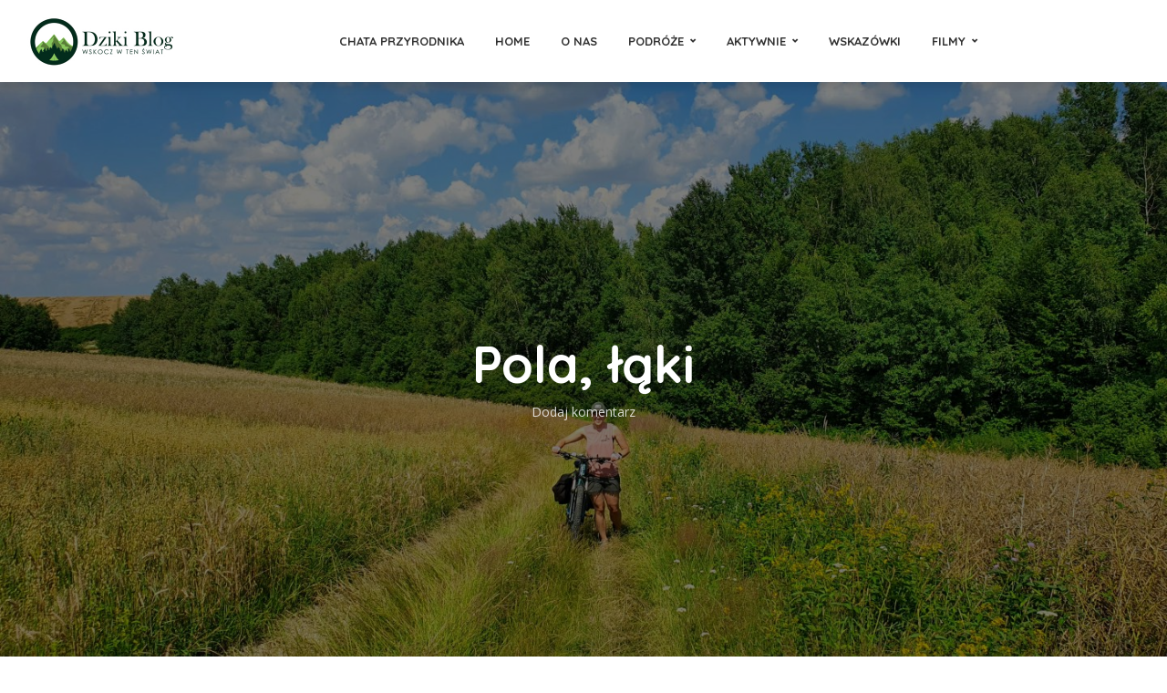

--- FILE ---
content_type: text/html; charset=UTF-8
request_url: https://dziki-blog.pl/madera-2/pola-laki/
body_size: 18818
content:
<!DOCTYPE html>
<html lang="pl-PL" class="no-js no-svg">
	<head>
		<meta charset="UTF-8">
		<meta name="viewport" content="width=device-width, initial-scale=1">
		<link rel="profile" href="https://gmpg.org/xfn/11">
		<meta name='robots' content='index, follow, max-image-preview:large, max-snippet:-1, max-video-preview:-1' />
	<style>img:is([sizes="auto" i], [sizes^="auto," i]) { contain-intrinsic-size: 3000px 1500px }</style>
	
	<!-- This site is optimized with the Yoast SEO plugin v24.6 - https://yoast.com/wordpress/plugins/seo/ -->
	<title>Pola, łąki - dzikiblog</title>
	<meta name="description" content="jak tu ładnie - piękna wschodnia Polska" />
	<link rel="canonical" href="https://dziki-blog.pl/madera-2/pola-laki/" />
	<meta property="og:locale" content="pl_PL" />
	<meta property="og:type" content="article" />
	<meta property="og:title" content="Pola, łąki - dzikiblog" />
	<meta property="og:description" content="jak tu ładnie - piękna wschodnia Polska" />
	<meta property="og:url" content="https://dziki-blog.pl/madera-2/pola-laki/" />
	<meta property="og:site_name" content="dzikiblog" />
	<meta property="article:published_time" content="2022-09-12T20:31:39+00:00" />
	<meta property="article:modified_time" content="2022-09-12T20:31:40+00:00" />
	<meta property="og:image" content="https://dziki-blog.pl/wp-content/uploads/2022/09/20200725_223821-scaled.jpg" />
	<meta property="og:image:width" content="2560" />
	<meta property="og:image:height" content="1440" />
	<meta property="og:image:type" content="image/jpeg" />
	<meta name="author" content="dzikiblog" />
	<meta name="twitter:card" content="summary_large_image" />
	<meta name="twitter:label1" content="Napisane przez" />
	<meta name="twitter:data1" content="dzikiblog" />
	<meta name="twitter:label2" content="Szacowany czas czytania" />
	<meta name="twitter:data2" content="1 minuta" />
	<script type="application/ld+json" class="yoast-schema-graph">{"@context":"https://schema.org","@graph":[{"@type":"WebPage","@id":"https://dziki-blog.pl/madera-2/pola-laki/","url":"https://dziki-blog.pl/madera-2/pola-laki/","name":"Pola, łąki - dzikiblog","isPartOf":{"@id":"https://dziki-blog.pl/#website"},"primaryImageOfPage":{"@id":"https://dziki-blog.pl/madera-2/pola-laki/#primaryimage"},"image":{"@id":"https://dziki-blog.pl/madera-2/pola-laki/#primaryimage"},"thumbnailUrl":"https://dziki-blog.pl/wp-content/uploads/2022/09/20200725_223821-scaled.jpg","datePublished":"2022-09-12T20:31:39+00:00","dateModified":"2022-09-12T20:31:40+00:00","author":{"@id":"https://dziki-blog.pl/#/schema/person/4f826b65b5700d726319c05e3df16de6"},"description":"jak tu ładnie - piękna wschodnia Polska","breadcrumb":{"@id":"https://dziki-blog.pl/madera-2/pola-laki/#breadcrumb"},"inLanguage":"pl-PL","potentialAction":[{"@type":"ReadAction","target":["https://dziki-blog.pl/madera-2/pola-laki/"]}]},{"@type":"ImageObject","inLanguage":"pl-PL","@id":"https://dziki-blog.pl/madera-2/pola-laki/#primaryimage","url":"https://dziki-blog.pl/wp-content/uploads/2022/09/20200725_223821-scaled.jpg","contentUrl":"https://dziki-blog.pl/wp-content/uploads/2022/09/20200725_223821-scaled.jpg","width":2560,"height":1440},{"@type":"BreadcrumbList","@id":"https://dziki-blog.pl/madera-2/pola-laki/#breadcrumb","itemListElement":[{"@type":"ListItem","position":1,"name":"Strona główna","item":"https://dziki-blog.pl/"},{"@type":"ListItem","position":2,"name":"Pola, łąki"}]},{"@type":"WebSite","@id":"https://dziki-blog.pl/#website","url":"https://dziki-blog.pl/","name":"dzikiblog","description":"Wskocz w ten świat, podr&oacute;że, trekking, camp","potentialAction":[{"@type":"SearchAction","target":{"@type":"EntryPoint","urlTemplate":"https://dziki-blog.pl/?s={search_term_string}"},"query-input":{"@type":"PropertyValueSpecification","valueRequired":true,"valueName":"search_term_string"}}],"inLanguage":"pl-PL"},{"@type":"Person","@id":"https://dziki-blog.pl/#/schema/person/4f826b65b5700d726319c05e3df16de6","name":"dzikiblog","image":{"@type":"ImageObject","inLanguage":"pl-PL","@id":"https://dziki-blog.pl/#/schema/person/image/","url":"https://secure.gravatar.com/avatar/ee88dd2e26cba3d4957acb7c54a3f78b?s=96&d=mm&r=g","contentUrl":"https://secure.gravatar.com/avatar/ee88dd2e26cba3d4957acb7c54a3f78b?s=96&d=mm&r=g","caption":"dzikiblog"},"sameAs":["dzikiblog"],"url":"https://dziki-blog.pl/author/admin/"}]}</script>
	<!-- / Yoast SEO plugin. -->


<link rel='dns-prefetch' href='//maps.google.com' />
<link rel='dns-prefetch' href='//fonts.googleapis.com' />
<link rel="alternate" type="application/rss+xml" title="dzikiblog &raquo; Kanał z wpisami" href="https://dziki-blog.pl/feed/" />
<link rel="alternate" type="application/rss+xml" title="dzikiblog &raquo; Kanał z komentarzami" href="https://dziki-blog.pl/comments/feed/" />
<link rel="alternate" type="application/rss+xml" title="dzikiblog &raquo; Pola, łąki Kanał z komentarzami" href="https://dziki-blog.pl/madera-2/pola-laki/feed/" />
<script type="text/javascript">
/* <![CDATA[ */
window._wpemojiSettings = {"baseUrl":"https:\/\/s.w.org\/images\/core\/emoji\/15.0.3\/72x72\/","ext":".png","svgUrl":"https:\/\/s.w.org\/images\/core\/emoji\/15.0.3\/svg\/","svgExt":".svg","source":{"wpemoji":"https:\/\/dziki-blog.pl\/wp-includes\/js\/wp-emoji.js?ver=6.7.2","twemoji":"https:\/\/dziki-blog.pl\/wp-includes\/js\/twemoji.js?ver=6.7.2"}};
/**
 * @output wp-includes/js/wp-emoji-loader.js
 */

/**
 * Emoji Settings as exported in PHP via _print_emoji_detection_script().
 * @typedef WPEmojiSettings
 * @type {object}
 * @property {?object} source
 * @property {?string} source.concatemoji
 * @property {?string} source.twemoji
 * @property {?string} source.wpemoji
 * @property {?boolean} DOMReady
 * @property {?Function} readyCallback
 */

/**
 * Support tests.
 * @typedef SupportTests
 * @type {object}
 * @property {?boolean} flag
 * @property {?boolean} emoji
 */

/**
 * IIFE to detect emoji support and load Twemoji if needed.
 *
 * @param {Window} window
 * @param {Document} document
 * @param {WPEmojiSettings} settings
 */
( function wpEmojiLoader( window, document, settings ) {
	if ( typeof Promise === 'undefined' ) {
		return;
	}

	var sessionStorageKey = 'wpEmojiSettingsSupports';
	var tests = [ 'flag', 'emoji' ];

	/**
	 * Checks whether the browser supports offloading to a Worker.
	 *
	 * @since 6.3.0
	 *
	 * @private
	 *
	 * @returns {boolean}
	 */
	function supportsWorkerOffloading() {
		return (
			typeof Worker !== 'undefined' &&
			typeof OffscreenCanvas !== 'undefined' &&
			typeof URL !== 'undefined' &&
			URL.createObjectURL &&
			typeof Blob !== 'undefined'
		);
	}

	/**
	 * @typedef SessionSupportTests
	 * @type {object}
	 * @property {number} timestamp
	 * @property {SupportTests} supportTests
	 */

	/**
	 * Get support tests from session.
	 *
	 * @since 6.3.0
	 *
	 * @private
	 *
	 * @returns {?SupportTests} Support tests, or null if not set or older than 1 week.
	 */
	function getSessionSupportTests() {
		try {
			/** @type {SessionSupportTests} */
			var item = JSON.parse(
				sessionStorage.getItem( sessionStorageKey )
			);
			if (
				typeof item === 'object' &&
				typeof item.timestamp === 'number' &&
				new Date().valueOf() < item.timestamp + 604800 && // Note: Number is a week in seconds.
				typeof item.supportTests === 'object'
			) {
				return item.supportTests;
			}
		} catch ( e ) {}
		return null;
	}

	/**
	 * Persist the supports in session storage.
	 *
	 * @since 6.3.0
	 *
	 * @private
	 *
	 * @param {SupportTests} supportTests Support tests.
	 */
	function setSessionSupportTests( supportTests ) {
		try {
			/** @type {SessionSupportTests} */
			var item = {
				supportTests: supportTests,
				timestamp: new Date().valueOf()
			};

			sessionStorage.setItem(
				sessionStorageKey,
				JSON.stringify( item )
			);
		} catch ( e ) {}
	}

	/**
	 * Checks if two sets of Emoji characters render the same visually.
	 *
	 * This function may be serialized to run in a Worker. Therefore, it cannot refer to variables from the containing
	 * scope. Everything must be passed by parameters.
	 *
	 * @since 4.9.0
	 *
	 * @private
	 *
	 * @param {CanvasRenderingContext2D} context 2D Context.
	 * @param {string} set1 Set of Emoji to test.
	 * @param {string} set2 Set of Emoji to test.
	 *
	 * @return {boolean} True if the two sets render the same.
	 */
	function emojiSetsRenderIdentically( context, set1, set2 ) {
		// Cleanup from previous test.
		context.clearRect( 0, 0, context.canvas.width, context.canvas.height );
		context.fillText( set1, 0, 0 );
		var rendered1 = new Uint32Array(
			context.getImageData(
				0,
				0,
				context.canvas.width,
				context.canvas.height
			).data
		);

		// Cleanup from previous test.
		context.clearRect( 0, 0, context.canvas.width, context.canvas.height );
		context.fillText( set2, 0, 0 );
		var rendered2 = new Uint32Array(
			context.getImageData(
				0,
				0,
				context.canvas.width,
				context.canvas.height
			).data
		);

		return rendered1.every( function ( rendered2Data, index ) {
			return rendered2Data === rendered2[ index ];
		} );
	}

	/**
	 * Determines if the browser properly renders Emoji that Twemoji can supplement.
	 *
	 * This function may be serialized to run in a Worker. Therefore, it cannot refer to variables from the containing
	 * scope. Everything must be passed by parameters.
	 *
	 * @since 4.2.0
	 *
	 * @private
	 *
	 * @param {CanvasRenderingContext2D} context 2D Context.
	 * @param {string} type Whether to test for support of "flag" or "emoji".
	 * @param {Function} emojiSetsRenderIdentically Reference to emojiSetsRenderIdentically function, needed due to minification.
	 *
	 * @return {boolean} True if the browser can render emoji, false if it cannot.
	 */
	function browserSupportsEmoji( context, type, emojiSetsRenderIdentically ) {
		var isIdentical;

		switch ( type ) {
			case 'flag':
				/*
				 * Test for Transgender flag compatibility. Added in Unicode 13.
				 *
				 * To test for support, we try to render it, and compare the rendering to how it would look if
				 * the browser doesn't render it correctly (white flag emoji + transgender symbol).
				 */
				isIdentical = emojiSetsRenderIdentically(
					context,
					'\uD83C\uDFF3\uFE0F\u200D\u26A7\uFE0F', // as a zero-width joiner sequence
					'\uD83C\uDFF3\uFE0F\u200B\u26A7\uFE0F' // separated by a zero-width space
				);

				if ( isIdentical ) {
					return false;
				}

				/*
				 * Test for UN flag compatibility. This is the least supported of the letter locale flags,
				 * so gives us an easy test for full support.
				 *
				 * To test for support, we try to render it, and compare the rendering to how it would look if
				 * the browser doesn't render it correctly ([U] + [N]).
				 */
				isIdentical = emojiSetsRenderIdentically(
					context,
					'\uD83C\uDDFA\uD83C\uDDF3', // as the sequence of two code points
					'\uD83C\uDDFA\u200B\uD83C\uDDF3' // as the two code points separated by a zero-width space
				);

				if ( isIdentical ) {
					return false;
				}

				/*
				 * Test for English flag compatibility. England is a country in the United Kingdom, it
				 * does not have a two letter locale code but rather a five letter sub-division code.
				 *
				 * To test for support, we try to render it, and compare the rendering to how it would look if
				 * the browser doesn't render it correctly (black flag emoji + [G] + [B] + [E] + [N] + [G]).
				 */
				isIdentical = emojiSetsRenderIdentically(
					context,
					// as the flag sequence
					'\uD83C\uDFF4\uDB40\uDC67\uDB40\uDC62\uDB40\uDC65\uDB40\uDC6E\uDB40\uDC67\uDB40\uDC7F',
					// with each code point separated by a zero-width space
					'\uD83C\uDFF4\u200B\uDB40\uDC67\u200B\uDB40\uDC62\u200B\uDB40\uDC65\u200B\uDB40\uDC6E\u200B\uDB40\uDC67\u200B\uDB40\uDC7F'
				);

				return ! isIdentical;
			case 'emoji':
				/*
				 * Four and twenty blackbirds baked in a pie.
				 *
				 * To test for Emoji 15.0 support, try to render a new emoji: Blackbird.
				 *
				 * The Blackbird is a ZWJ sequence combining 🐦 Bird and ⬛ large black square.,
				 *
				 * 0x1F426 (\uD83D\uDC26) == Bird
				 * 0x200D == Zero-Width Joiner (ZWJ) that links the code points for the new emoji or
				 * 0x200B == Zero-Width Space (ZWS) that is rendered for clients not supporting the new emoji.
				 * 0x2B1B == Large Black Square
				 *
				 * When updating this test for future Emoji releases, ensure that individual emoji that make up the
				 * sequence come from older emoji standards.
				 */
				isIdentical = emojiSetsRenderIdentically(
					context,
					'\uD83D\uDC26\u200D\u2B1B', // as the zero-width joiner sequence
					'\uD83D\uDC26\u200B\u2B1B' // separated by a zero-width space
				);

				return ! isIdentical;
		}

		return false;
	}

	/**
	 * Checks emoji support tests.
	 *
	 * This function may be serialized to run in a Worker. Therefore, it cannot refer to variables from the containing
	 * scope. Everything must be passed by parameters.
	 *
	 * @since 6.3.0
	 *
	 * @private
	 *
	 * @param {string[]} tests Tests.
	 * @param {Function} browserSupportsEmoji Reference to browserSupportsEmoji function, needed due to minification.
	 * @param {Function} emojiSetsRenderIdentically Reference to emojiSetsRenderIdentically function, needed due to minification.
	 *
	 * @return {SupportTests} Support tests.
	 */
	function testEmojiSupports( tests, browserSupportsEmoji, emojiSetsRenderIdentically ) {
		var canvas;
		if (
			typeof WorkerGlobalScope !== 'undefined' &&
			self instanceof WorkerGlobalScope
		) {
			canvas = new OffscreenCanvas( 300, 150 ); // Dimensions are default for HTMLCanvasElement.
		} else {
			canvas = document.createElement( 'canvas' );
		}

		var context = canvas.getContext( '2d', { willReadFrequently: true } );

		/*
		 * Chrome on OS X added native emoji rendering in M41. Unfortunately,
		 * it doesn't work when the font is bolder than 500 weight. So, we
		 * check for bold rendering support to avoid invisible emoji in Chrome.
		 */
		context.textBaseline = 'top';
		context.font = '600 32px Arial';

		var supports = {};
		tests.forEach( function ( test ) {
			supports[ test ] = browserSupportsEmoji( context, test, emojiSetsRenderIdentically );
		} );
		return supports;
	}

	/**
	 * Adds a script to the head of the document.
	 *
	 * @ignore
	 *
	 * @since 4.2.0
	 *
	 * @param {string} src The url where the script is located.
	 *
	 * @return {void}
	 */
	function addScript( src ) {
		var script = document.createElement( 'script' );
		script.src = src;
		script.defer = true;
		document.head.appendChild( script );
	}

	settings.supports = {
		everything: true,
		everythingExceptFlag: true
	};

	// Create a promise for DOMContentLoaded since the worker logic may finish after the event has fired.
	var domReadyPromise = new Promise( function ( resolve ) {
		document.addEventListener( 'DOMContentLoaded', resolve, {
			once: true
		} );
	} );

	// Obtain the emoji support from the browser, asynchronously when possible.
	new Promise( function ( resolve ) {
		var supportTests = getSessionSupportTests();
		if ( supportTests ) {
			resolve( supportTests );
			return;
		}

		if ( supportsWorkerOffloading() ) {
			try {
				// Note that the functions are being passed as arguments due to minification.
				var workerScript =
					'postMessage(' +
					testEmojiSupports.toString() +
					'(' +
					[
						JSON.stringify( tests ),
						browserSupportsEmoji.toString(),
						emojiSetsRenderIdentically.toString()
					].join( ',' ) +
					'));';
				var blob = new Blob( [ workerScript ], {
					type: 'text/javascript'
				} );
				var worker = new Worker( URL.createObjectURL( blob ), { name: 'wpTestEmojiSupports' } );
				worker.onmessage = function ( event ) {
					supportTests = event.data;
					setSessionSupportTests( supportTests );
					worker.terminate();
					resolve( supportTests );
				};
				return;
			} catch ( e ) {}
		}

		supportTests = testEmojiSupports( tests, browserSupportsEmoji, emojiSetsRenderIdentically );
		setSessionSupportTests( supportTests );
		resolve( supportTests );
	} )
		// Once the browser emoji support has been obtained from the session, finalize the settings.
		.then( function ( supportTests ) {
			/*
			 * Tests the browser support for flag emojis and other emojis, and adjusts the
			 * support settings accordingly.
			 */
			for ( var test in supportTests ) {
				settings.supports[ test ] = supportTests[ test ];

				settings.supports.everything =
					settings.supports.everything && settings.supports[ test ];

				if ( 'flag' !== test ) {
					settings.supports.everythingExceptFlag =
						settings.supports.everythingExceptFlag &&
						settings.supports[ test ];
				}
			}

			settings.supports.everythingExceptFlag =
				settings.supports.everythingExceptFlag &&
				! settings.supports.flag;

			// Sets DOMReady to false and assigns a ready function to settings.
			settings.DOMReady = false;
			settings.readyCallback = function () {
				settings.DOMReady = true;
			};
		} )
		.then( function () {
			return domReadyPromise;
		} )
		.then( function () {
			// When the browser can not render everything we need to load a polyfill.
			if ( ! settings.supports.everything ) {
				settings.readyCallback();

				var src = settings.source || {};

				if ( src.concatemoji ) {
					addScript( src.concatemoji );
				} else if ( src.wpemoji && src.twemoji ) {
					addScript( src.twemoji );
					addScript( src.wpemoji );
				}
			}
		} );
} )( window, document, window._wpemojiSettings );

/* ]]> */
</script>
<style id='wp-emoji-styles-inline-css' type='text/css'>

	img.wp-smiley, img.emoji {
		display: inline !important;
		border: none !important;
		box-shadow: none !important;
		height: 1em !important;
		width: 1em !important;
		margin: 0 0.07em !important;
		vertical-align: -0.1em !important;
		background: none !important;
		padding: 0 !important;
	}
</style>
<link rel='stylesheet' id='wp-block-library-css' href='https://dziki-blog.pl/wp-includes/css/dist/block-library/style.css?ver=6.7.2' type='text/css' media='all' />
<style id='classic-theme-styles-inline-css' type='text/css'>
/**
 * These rules are needed for backwards compatibility.
 * They should match the button element rules in the base theme.json file.
 */
.wp-block-button__link {
	color: #ffffff;
	background-color: #32373c;
	border-radius: 9999px; /* 100% causes an oval, but any explicit but really high value retains the pill shape. */

	/* This needs a low specificity so it won't override the rules from the button element if defined in theme.json. */
	box-shadow: none;
	text-decoration: none;

	/* The extra 2px are added to size solids the same as the outline versions.*/
	padding: calc(0.667em + 2px) calc(1.333em + 2px);

	font-size: 1.125em;
}

.wp-block-file__button {
	background: #32373c;
	color: #ffffff;
	text-decoration: none;
}

</style>
<style id='global-styles-inline-css' type='text/css'>
:root{--wp--preset--aspect-ratio--square: 1;--wp--preset--aspect-ratio--4-3: 4/3;--wp--preset--aspect-ratio--3-4: 3/4;--wp--preset--aspect-ratio--3-2: 3/2;--wp--preset--aspect-ratio--2-3: 2/3;--wp--preset--aspect-ratio--16-9: 16/9;--wp--preset--aspect-ratio--9-16: 9/16;--wp--preset--color--black: #000000;--wp--preset--color--cyan-bluish-gray: #abb8c3;--wp--preset--color--white: #ffffff;--wp--preset--color--pale-pink: #f78da7;--wp--preset--color--vivid-red: #cf2e2e;--wp--preset--color--luminous-vivid-orange: #ff6900;--wp--preset--color--luminous-vivid-amber: #fcb900;--wp--preset--color--light-green-cyan: #7bdcb5;--wp--preset--color--vivid-green-cyan: #00d084;--wp--preset--color--pale-cyan-blue: #8ed1fc;--wp--preset--color--vivid-cyan-blue: #0693e3;--wp--preset--color--vivid-purple: #9b51e0;--wp--preset--color--trawell-acc: #006d45;--wp--preset--color--trawell-txt: #333333;--wp--preset--color--trawell-meta: #4a4a4a;--wp--preset--color--trawell-bg: #ffffff;--wp--preset--color--trawell-cat-73: #517de2;--wp--preset--color--trawell-cat-401: #006d45;--wp--preset--color--trawell-cat-72: #dd4242;--wp--preset--color--trawell-cat-422: #4aea00;--wp--preset--gradient--vivid-cyan-blue-to-vivid-purple: linear-gradient(135deg,rgba(6,147,227,1) 0%,rgb(155,81,224) 100%);--wp--preset--gradient--light-green-cyan-to-vivid-green-cyan: linear-gradient(135deg,rgb(122,220,180) 0%,rgb(0,208,130) 100%);--wp--preset--gradient--luminous-vivid-amber-to-luminous-vivid-orange: linear-gradient(135deg,rgba(252,185,0,1) 0%,rgba(255,105,0,1) 100%);--wp--preset--gradient--luminous-vivid-orange-to-vivid-red: linear-gradient(135deg,rgba(255,105,0,1) 0%,rgb(207,46,46) 100%);--wp--preset--gradient--very-light-gray-to-cyan-bluish-gray: linear-gradient(135deg,rgb(238,238,238) 0%,rgb(169,184,195) 100%);--wp--preset--gradient--cool-to-warm-spectrum: linear-gradient(135deg,rgb(74,234,220) 0%,rgb(151,120,209) 20%,rgb(207,42,186) 40%,rgb(238,44,130) 60%,rgb(251,105,98) 80%,rgb(254,248,76) 100%);--wp--preset--gradient--blush-light-purple: linear-gradient(135deg,rgb(255,206,236) 0%,rgb(152,150,240) 100%);--wp--preset--gradient--blush-bordeaux: linear-gradient(135deg,rgb(254,205,165) 0%,rgb(254,45,45) 50%,rgb(107,0,62) 100%);--wp--preset--gradient--luminous-dusk: linear-gradient(135deg,rgb(255,203,112) 0%,rgb(199,81,192) 50%,rgb(65,88,208) 100%);--wp--preset--gradient--pale-ocean: linear-gradient(135deg,rgb(255,245,203) 0%,rgb(182,227,212) 50%,rgb(51,167,181) 100%);--wp--preset--gradient--electric-grass: linear-gradient(135deg,rgb(202,248,128) 0%,rgb(113,206,126) 100%);--wp--preset--gradient--midnight: linear-gradient(135deg,rgb(2,3,129) 0%,rgb(40,116,252) 100%);--wp--preset--font-size--small: 12.8px;--wp--preset--font-size--medium: 20px;--wp--preset--font-size--large: 24px;--wp--preset--font-size--x-large: 42px;--wp--preset--font-size--normal: 16px;--wp--preset--font-size--huge: 32px;--wp--preset--spacing--20: 0.44rem;--wp--preset--spacing--30: 0.67rem;--wp--preset--spacing--40: 1rem;--wp--preset--spacing--50: 1.5rem;--wp--preset--spacing--60: 2.25rem;--wp--preset--spacing--70: 3.38rem;--wp--preset--spacing--80: 5.06rem;--wp--preset--shadow--natural: 6px 6px 9px rgba(0, 0, 0, 0.2);--wp--preset--shadow--deep: 12px 12px 50px rgba(0, 0, 0, 0.4);--wp--preset--shadow--sharp: 6px 6px 0px rgba(0, 0, 0, 0.2);--wp--preset--shadow--outlined: 6px 6px 0px -3px rgba(255, 255, 255, 1), 6px 6px rgba(0, 0, 0, 1);--wp--preset--shadow--crisp: 6px 6px 0px rgba(0, 0, 0, 1);}:where(.is-layout-flex){gap: 0.5em;}:where(.is-layout-grid){gap: 0.5em;}body .is-layout-flex{display: flex;}.is-layout-flex{flex-wrap: wrap;align-items: center;}.is-layout-flex > :is(*, div){margin: 0;}body .is-layout-grid{display: grid;}.is-layout-grid > :is(*, div){margin: 0;}:where(.wp-block-columns.is-layout-flex){gap: 2em;}:where(.wp-block-columns.is-layout-grid){gap: 2em;}:where(.wp-block-post-template.is-layout-flex){gap: 1.25em;}:where(.wp-block-post-template.is-layout-grid){gap: 1.25em;}.has-black-color{color: var(--wp--preset--color--black) !important;}.has-cyan-bluish-gray-color{color: var(--wp--preset--color--cyan-bluish-gray) !important;}.has-white-color{color: var(--wp--preset--color--white) !important;}.has-pale-pink-color{color: var(--wp--preset--color--pale-pink) !important;}.has-vivid-red-color{color: var(--wp--preset--color--vivid-red) !important;}.has-luminous-vivid-orange-color{color: var(--wp--preset--color--luminous-vivid-orange) !important;}.has-luminous-vivid-amber-color{color: var(--wp--preset--color--luminous-vivid-amber) !important;}.has-light-green-cyan-color{color: var(--wp--preset--color--light-green-cyan) !important;}.has-vivid-green-cyan-color{color: var(--wp--preset--color--vivid-green-cyan) !important;}.has-pale-cyan-blue-color{color: var(--wp--preset--color--pale-cyan-blue) !important;}.has-vivid-cyan-blue-color{color: var(--wp--preset--color--vivid-cyan-blue) !important;}.has-vivid-purple-color{color: var(--wp--preset--color--vivid-purple) !important;}.has-black-background-color{background-color: var(--wp--preset--color--black) !important;}.has-cyan-bluish-gray-background-color{background-color: var(--wp--preset--color--cyan-bluish-gray) !important;}.has-white-background-color{background-color: var(--wp--preset--color--white) !important;}.has-pale-pink-background-color{background-color: var(--wp--preset--color--pale-pink) !important;}.has-vivid-red-background-color{background-color: var(--wp--preset--color--vivid-red) !important;}.has-luminous-vivid-orange-background-color{background-color: var(--wp--preset--color--luminous-vivid-orange) !important;}.has-luminous-vivid-amber-background-color{background-color: var(--wp--preset--color--luminous-vivid-amber) !important;}.has-light-green-cyan-background-color{background-color: var(--wp--preset--color--light-green-cyan) !important;}.has-vivid-green-cyan-background-color{background-color: var(--wp--preset--color--vivid-green-cyan) !important;}.has-pale-cyan-blue-background-color{background-color: var(--wp--preset--color--pale-cyan-blue) !important;}.has-vivid-cyan-blue-background-color{background-color: var(--wp--preset--color--vivid-cyan-blue) !important;}.has-vivid-purple-background-color{background-color: var(--wp--preset--color--vivid-purple) !important;}.has-black-border-color{border-color: var(--wp--preset--color--black) !important;}.has-cyan-bluish-gray-border-color{border-color: var(--wp--preset--color--cyan-bluish-gray) !important;}.has-white-border-color{border-color: var(--wp--preset--color--white) !important;}.has-pale-pink-border-color{border-color: var(--wp--preset--color--pale-pink) !important;}.has-vivid-red-border-color{border-color: var(--wp--preset--color--vivid-red) !important;}.has-luminous-vivid-orange-border-color{border-color: var(--wp--preset--color--luminous-vivid-orange) !important;}.has-luminous-vivid-amber-border-color{border-color: var(--wp--preset--color--luminous-vivid-amber) !important;}.has-light-green-cyan-border-color{border-color: var(--wp--preset--color--light-green-cyan) !important;}.has-vivid-green-cyan-border-color{border-color: var(--wp--preset--color--vivid-green-cyan) !important;}.has-pale-cyan-blue-border-color{border-color: var(--wp--preset--color--pale-cyan-blue) !important;}.has-vivid-cyan-blue-border-color{border-color: var(--wp--preset--color--vivid-cyan-blue) !important;}.has-vivid-purple-border-color{border-color: var(--wp--preset--color--vivid-purple) !important;}.has-vivid-cyan-blue-to-vivid-purple-gradient-background{background: var(--wp--preset--gradient--vivid-cyan-blue-to-vivid-purple) !important;}.has-light-green-cyan-to-vivid-green-cyan-gradient-background{background: var(--wp--preset--gradient--light-green-cyan-to-vivid-green-cyan) !important;}.has-luminous-vivid-amber-to-luminous-vivid-orange-gradient-background{background: var(--wp--preset--gradient--luminous-vivid-amber-to-luminous-vivid-orange) !important;}.has-luminous-vivid-orange-to-vivid-red-gradient-background{background: var(--wp--preset--gradient--luminous-vivid-orange-to-vivid-red) !important;}.has-very-light-gray-to-cyan-bluish-gray-gradient-background{background: var(--wp--preset--gradient--very-light-gray-to-cyan-bluish-gray) !important;}.has-cool-to-warm-spectrum-gradient-background{background: var(--wp--preset--gradient--cool-to-warm-spectrum) !important;}.has-blush-light-purple-gradient-background{background: var(--wp--preset--gradient--blush-light-purple) !important;}.has-blush-bordeaux-gradient-background{background: var(--wp--preset--gradient--blush-bordeaux) !important;}.has-luminous-dusk-gradient-background{background: var(--wp--preset--gradient--luminous-dusk) !important;}.has-pale-ocean-gradient-background{background: var(--wp--preset--gradient--pale-ocean) !important;}.has-electric-grass-gradient-background{background: var(--wp--preset--gradient--electric-grass) !important;}.has-midnight-gradient-background{background: var(--wp--preset--gradient--midnight) !important;}.has-small-font-size{font-size: var(--wp--preset--font-size--small) !important;}.has-medium-font-size{font-size: var(--wp--preset--font-size--medium) !important;}.has-large-font-size{font-size: var(--wp--preset--font-size--large) !important;}.has-x-large-font-size{font-size: var(--wp--preset--font-size--x-large) !important;}
:where(.wp-block-post-template.is-layout-flex){gap: 1.25em;}:where(.wp-block-post-template.is-layout-grid){gap: 1.25em;}
:where(.wp-block-columns.is-layout-flex){gap: 2em;}:where(.wp-block-columns.is-layout-grid){gap: 2em;}
:root :where(.wp-block-pullquote){font-size: 1.5em;line-height: 1.6;}
</style>
<link rel='stylesheet' id='redux-extendify-styles-css' href='https://dziki-blog.pl/wp-content/plugins/redux-framework/redux-core/assets/css/extendify-utilities.css?ver=4.4.7' type='text/css' media='all' />
<link rel='stylesheet' id='contact-form-7-css' href='https://dziki-blog.pl/wp-content/plugins/contact-form-7/includes/css/styles.css?ver=5.7.7' type='text/css' media='all' />
<link rel='stylesheet' id='your-stylesheet-name-css' href='https://dziki-blog.pl/wp-content/plugins/develops/css.css?ver=1.0.0' type='text/css' media='all' />
<link rel='stylesheet' id='mks_shortcodes_fntawsm_css-css' href='https://dziki-blog.pl/wp-content/plugins/meks-flexible-shortcodes/css/font-awesome/css/font-awesome.min.css?ver=1.3.6' type='text/css' media='screen' />
<link rel='stylesheet' id='mks_shortcodes_simple_line_icons-css' href='https://dziki-blog.pl/wp-content/plugins/meks-flexible-shortcodes/css/simple-line/simple-line-icons.css?ver=1.3.6' type='text/css' media='screen' />
<link rel='stylesheet' id='mks_shortcodes_css-css' href='https://dziki-blog.pl/wp-content/plugins/meks-flexible-shortcodes/css/style.css?ver=1.3.6' type='text/css' media='screen' />
<link rel='stylesheet' id='mks-map-css-css' href='https://dziki-blog.pl/wp-content/plugins/meks-easy-maps/public/css/map.css?ver=2.1.3' type='text/css' media='all' />
<link rel='stylesheet' id='trawell-fonts-css' href='https://fonts.googleapis.com/css?family=Open+Sans%3A400%7CQuicksand%3A400%2C700&#038;subset=latin&#038;ver=1.8.2' type='text/css' media='all' />
<link rel='stylesheet' id='trawell-main-css' href='https://dziki-blog.pl/wp-content/themes/trawell/assets/css/min.css?ver=1.8.2' type='text/css' media='all' />
<style id='trawell-main-inline-css' type='text/css'>
.row{margin-right: -7px;margin-left: -7px;}.col-1, .col-2, .col-3, .col-4, .col-5, .col-6, .col-7, .col-8, .col-9, .col-10, .col-11, .col-12, .col,.col-auto, .col-sm-1, .col-sm-2, .col-sm-3, .col-sm-4, .col-sm-5, .col-sm-6, .col-sm-7, .col-sm-8, .col-sm-9, .col-sm-10, .col-sm-11, .col-sm-12, .col-sm,.col-sm-auto, .col-md-1, .col-md-2, .col-md-3, .col-md-4, .col-md-5, .col-md-6, .col-md-7, .col-md-8, .col-md-9, .col-md-10, .col-md-11, .col-md-12, .col-md,.col-md-auto, .col-lg-1, .col-lg-2, .col-lg-3, .col-lg-4, .col-lg-5, .col-lg-6, .col-lg-7, .col-lg-8, .col-lg-9, .col-lg-10, .col-lg-11, .col-lg-12, .col-lg,.col-lg-auto, .col-xl-1, .col-xl-2, .col-xl-3, .col-xl-4, .col-xl-5, .col-xl-6, .col-xl-7, .col-xl-8, .col-xl-9, .col-xl-10, .col-xl-11, .col-xl-12, .col-xl,.col-xl-auto,.trawell-pre-footer .menu{padding-right: 7px;padding-left: 7px;}@media (min-width: 440px) {.container,.trawell-has-sidebar .trawell-main,.trawell-sidebar-none .trawell-main{max-width: 470px;padding-right: 20px;padding-left: 20px;}.row{margin-right: -10px;margin-left: -10px;}.col-1, .col-2, .col-3, .col-4, .col-5, .col-6, .col-7, .col-8, .col-9, .col-10, .col-11, .col-12, .col,.col-auto, .col-sm-1, .col-sm-2, .col-sm-3, .col-sm-4, .col-sm-5, .col-sm-6, .col-sm-7, .col-sm-8, .col-sm-9, .col-sm-10, .col-sm-11, .col-sm-12, .col-sm,.col-sm-auto, .col-md-1, .col-md-2, .col-md-3, .col-md-4, .col-md-5, .col-md-6, .col-md-7, .col-md-8, .col-md-9, .col-md-10, .col-md-11, .col-md-12, .col-md,.col-md-auto, .col-lg-1, .col-lg-2, .col-lg-3, .col-lg-4, .col-lg-5, .col-lg-6, .col-lg-7, .col-lg-8, .col-lg-9, .col-lg-10, .col-lg-11, .col-lg-12, .col-lg,.col-lg-auto, .col-xl-1, .col-xl-2, .col-xl-3, .col-xl-4, .col-xl-5, .col-xl-6, .col-xl-7, .col-xl-8, .col-xl-9, .col-xl-10, .col-xl-11, .col-xl-12, .col-xl,.col-xl-auto,.trawell-pre-footer .menu{padding-right: 10px;padding-left: 10px;}}@media (min-width: 730px) {.container,.trawell-has-sidebar .trawell-main,.trawell-sidebar-none .trawell-main{max-width: 860px;padding-right: 30px;padding-left: 30px;}.trawell-pre-footer .menu{padding-right: 30px;padding-left: 30px;}.row{margin-right: -15px;margin-left: -15px;}.col-1, .col-2, .col-3, .col-4, .col-5, .col-6, .col-7, .col-8, .col-9, .col-10, .col-11, .col-12, .col,.col-auto, .col-sm-1, .col-sm-2, .col-sm-3, .col-sm-4, .col-sm-5, .col-sm-6, .col-sm-7, .col-sm-8, .col-sm-9, .col-sm-10, .col-sm-11, .col-sm-12, .col-sm,.col-sm-auto, .col-md-1, .col-md-2, .col-md-3, .col-md-4, .col-md-5, .col-md-6, .col-md-7, .col-md-8, .col-md-9, .col-md-10, .col-md-11, .col-md-12, .col-md,.col-md-auto, .col-lg-1, .col-lg-2, .col-lg-3, .col-lg-4, .col-lg-5, .col-lg-6, .col-lg-7, .col-lg-8, .col-lg-9, .col-lg-10, .col-lg-11, .col-lg-12, .col-lg,.col-lg-auto, .col-xl-1, .col-xl-2, .col-xl-3, .col-xl-4, .col-xl-5, .col-xl-6, .col-xl-7, .col-xl-8, .col-xl-9, .col-xl-10, .col-xl-11, .col-xl-12, .col-xl,.col-xl-auto,.trawell-pre-footer .menu{padding-right: 15px;padding-left: 15px;}}@media (min-width: 1024px) {.container,.trawell-has-sidebar .trawell-main,.trawell-sidebar-none .trawell-main{max-width: 100%;}}@media (min-width: 1100px) {.container,.trawell-pre-footer .menu,.trawell-has-sidebar .trawell-main,.trawell-sidebar-none .trawell-main,.page-template-template-blank .trawell-main{max-width: 1260px;}.trawell-pre-footer .menu{padding-right: 30px;padding-left: 30px;}}.trawell-section.trawell-layout-c2 .trawell-item,.trawell-section.trawell-layout-c3 .trawell-item,.trawell-section.trawell-layout-c4 .trawell-item,.trawell-section.trawell-layout-d2 .trawell-item,.trawell-section.trawell-layout-d3 .trawell-item,.trawell-section.trawell-layout-d4 .trawell-item,.trawell-section.trawell-layout-b3 .trawell-item,.trawell-related.trawell-layout-b1 .trawell-item {margin-bottom: 30px;}.entry-content p a:not(.trawell-button),.entry-content li a,.comment-content a,.widget_text p a{color: rgba(0,109,69,0.7);-webkit-box-shadow:0 1px 0px rgba(0,109,69,0.7);box-shadow: 0 1px 0 rgba(0,109,69,0.7);-webkit-transition: all .15s ease-in-out; -moz-transition: all .15s ease-in-out;-ms-transition: all .15s ease-in-out; -o-transition: all .15s ease-in-out;transition: all .15s ease-in-out;}.entry-content p a:not(.mks_ico):not(.mks_button):not(.trawell-button):hover,.entry-content li a:hover,.comment-content a:hover,.widget_text p a:hover{background: rgba(0,109,69,0.1);box-shadow: 0 1px 0 rgba(0,109,69,0.7);}.trawell-top-bar .container{height: 40px;}.trawell-top-bar,.trawell-top-bar .sub-menu{background: #f9f9f9;color: #4A4A4A;}.trawell-top-bar a{color: #4A4A4A;}.trawell-top-bar a:hover{color: #098DA3;}.trawell-header,.trawell-header .sub-menu{background: #ffffff;}.trawell-header,.trawell-header a,.trawell-action-close span,.trawell-top-bar{font-family: 'Quicksand';font-weight: 700;}.trawell-header,.trawell-header a,.trawell-action-close span,.trawell-header input[type=text]{color: #333333;}.trawell-header input[type=text]{border-color: rgba(51,51,51,0.5);}.menu-main{font-size: 1.3rem;}.menu-main .current-menu-item > a,.menu-main .current-menu-ancestor > a,.trawell-header li:hover > a,.trawell-header-indent #trawell-header ul > li:hover > a,.trawell-header-indent #trawell-header .trawell-actions .trawell-soc-menu > li:hover > a,.active .o-exit-1,.trawell-actions > li:hover > a,.trawell-actions > li:hover > span,.trawell-header-indent #trawell-header .trawell-actions>li>span:hover,.trawell-header a:hover{color: #006d45;}.trawell-header .container{height: 90px;}.trawell-header-indent .trawell-cover{margin-top: -90px;}.trawell-actions button{background: #006d45;}.trawell-actions button:hover{background: hsla( 157.98, 100%, 18.17%, 1);}.trawell-item-color-overlay .entry-image:after,.trawell-overlay {background: rgba(0, 0, 0, 0.5);}.trawell-cover,.trawell-cover-item{height: 400px;}@media (min-width: 730px) {.trawell-cover,.trawell-cover-item{height: 500px;}}@media (min-width: 1024px) { .trawell-cover, .trawell-cover-item{height: 640px;}.trawell-header-indent .trawell-cover,.trawell-header-indent .trawell-cover-item{height: 730px;}}body,.type--body-font,.widget_categories .count,.tagcloud a,.trawell-button,input[type="submit"],.trawell-pagination a,.mks_read_more a,button,.trawell-button-hollow,.comment-reply-link,.page-numbers.current,.entry-content .trawell-paginated > span,.widget .mks_autor_link_wrap a,.entry-category,.wp-block-button__link,body div.wpforms-container-full .wpforms-form input[type=submit], body div.wpforms-container-full .wpforms-form button[type=submit], body div.wpforms-container-full .wpforms-form .wpforms-page-button {font-family: 'Open Sans';font-weight: 400;}body{color: #333333;font-size: 1.6rem;}h1, h2, h3, h4, h5, h6,.h1, .h2, .h3, .h4, .h5, .h6,.entry-meta-author,.comment-author.vcard,.widget li a,.prev-next-nav a,blockquote, blockquote p,.trawell-header .site-title a,.wp-block-cover .wp-block-cover-image-text, .wp-block-cover .wp-block-cover-text, .wp-block-cover h2,.wp-block-cover-image .wp-block-cover-image-text, .wp-block-cover-image .wp-block-cover-text, .wp-block-cover-image h2{font-family: 'Quicksand';font-weight: 700;}h1, h2, h3, h4, h5, h6,.h1, .h2, .h3, .h4, .h5, .h6,.entry-meta-author,.comment-author.vcard{color:#333333;}.entry-meta-author,.comment-author.vcard{color: #333333;}a,blockquote, blockquote p{ color: #006d45;}h1, .h1 {font-size: 4.2rem;}h2, .h2 {font-size: 3.2rem;}h3, .h3 {font-size:2.6rem;}h4, .h4,.mks_author_widget h3 {font-size: 2.4rem;}h5, .h5,.comment-author.vcard {font-size: 2.0rem;}h6, .h6 {font-size: 1.7rem;}blockquote{font-size: 1.8rem;}.section-title{font-size: 1.6rem;}.trawell-item .entry-meta a,.trawell-item .entry-meta,.trawell-post-single .entry-meta,.comment-metadata a,.widget .post-date,.widget .recentcomments,.widget .rss-date,.comment-metadata,.comment-metadata a,.mks-map-entry-meta a{color: rgba(74,74,74,1);}.trawell-item .entry-meta span:before,.trawell-post-single .entry-meta span:before{background: rgba(74,74,74,0.25);}.excerpt-small,.comment-content,.widget a,.widget{font-size: 1.4rem;line-height: 1.5;}.widget-title{font-size: 1.6rem;}.widget a,.trawell-breadcrumbs a:hover,.color-text a + a:before{color: #333333;}.display-1,.trawell-cover .archive-title{font-size: 5.6rem;}.display-2,.display-2-text{color: #006d45;}.trawell-msg{background: #006d45;}.trawell-msg a{color: hsla( 157.98, 100%, 32.06%, 1);}.trawell-msg a:hover{color: hsla( 157.98, 100%, 39.54%, 1);}.entry-meta a,.widget-mini a,.comment-respond .section-title+small a,.entry-title a,.fn a,.color-text span{color: #333333;}.widget-mini a:hover,.entry-meta a:hover,.trawell-sidebar a:hover,.trawell-item .entry-title a:hover,.mks-map-entry-header .entry-title a:hover,.fn a:hover,blockquote,.trawell-main .entry-tags a,.tagcloud a,.comment-respond .section-title+small a:hover,.mks-map-entry-meta a:hover,.color-text a{color: #006d45;}.color-text a:hover{color: hsla( 157.98, 100%, 18.17%, 1);}body,.section-title span,.comment-respond .section-title+small{background: #ffffff;}.section-title:after,.widget-mini:after,.trawell-responsive-item:before{background: rgba(51,51,51,0.1);}blockquote:after,.double-bounce1, .double-bounce2{background: rgba(0,109,69,0.6);}.trawell-sidebar {background: #f5f5f5;-webkit-box-shadow:330px 0 0 #f5f5f5,680px 0 0 #f5f5f5,1030px 0 0 #f5f5f5,1380px 0 0 #f5f5f5,1730px 0 0 #f5f5f5,2080px 0 0 #f5f5f5,2430px 0 0 #f5f5f5,2780px 0 0 #f5f5f5,3130px 0 0 #f5f5f5;box-shadow:330px 0 0 #f5f5f5,680px 0 0 #f5f5f5,1030px 0 0 #f5f5f5,1380px 0 0 #f5f5f5,1730px 0 0 #f5f5f5,2080px 0 0 #f5f5f5,2430px 0 0 #f5f5f5,2780px 0 0 #f5f5f5,3130px 0 0 #f5f5f5;}.trawell-sidebar-left .trawell-sidebar {-webkit-box-shadow:-330px 0 0 #f5f5f5,-680px 0 0 #f5f5f5,-1030px 0 0 #f5f5f5,-1380px 0 0 #f5f5f5,-1730px 0 0 #f5f5f5,-2080px 0 0 #f5f5f5,-2430px 0 0 #f5f5f5,-2780px 0 0 #f5f5f5,-3130px 0 0 #f5f5f5;box-shadow:-330px 0 0 #f5f5f5,-680px 0 0 #f5f5f5,-1030px 0 0 #f5f5f5,-1380px 0 0 #f5f5f5,-1730px 0 0 #f5f5f5,-2080px 0 0 #f5f5f5,-2430px 0 0 #f5f5f5,-2780px 0 0 #f5f5f5,-3130px 0 0 #f5f5f5;}.trawell-sidebar{background: #f5f5f5;}.trawell-sidebar .widget{background: #ffffff;}.trawell-sidebar .widget,.trawell-sidebar .widget a{color: #333333;}.trawell-sidebar .widget .widget-title{color: #333333;}.trawell-sidebar .widget a:hover{color: #1a7c55;}.trawell-action-close span,.trawell-action-close i{color: #333333;}.trawell-sidebar .widget_text p a{-webkit-box-shadow:0 1px 0 rgba(255,255,255,0.7);box-shadow: 0 1px 0 rgba(255,255,255,0.7);}.trawell-sidebar .widget_text p a:hover{background: rgba(93,186,128,0.1);box-shadow: 0 1px 0 rgba(93,186,128,0.7);}.widget.trawell-highlight .trawell-button{background: #1a7c55;}.widget .trawell-button:hover{background: hsla( 156.12, 65.33%, 25%, 1);}.trawell-sidebar .widget.trawell-highlight{background: #87a5bf;}.widget.trawell-highlight,.widget.trawell-highlight a,.widget.trawell-highlight .widget-title{color: #ffffff;}.widget.trawell-highlight a:hover{color: #5dba80;}.widget_text.trawell-highlight p a{-webkit-box-shadow:0 1px 0 rgba(255,255,255,0.7);box-shadow: 0 1px 0 rgba(255,255,255,0.7);}.widget_text.trawell-highlight p a:hover{background: rgba(93,186,128,0.1);box-shadow: 0 1px 0 rgba(93,186,128,0.7);}.widget.trawell-highlight .trawell-button{background: hsla( 207.86, 30.43%, 54.33%, 1);}.widget.trawell-highlight .trawell-button:hover{background: hsla( 207.86, 30.43%, 51.14%, 1);}.widget.trawell-highlight input[type=text]{border:none;}.widget.trawell-highlight.widget_tag_cloud a{border-color: rgba(255,255,255,0.5);}.widget.trawell-highlight .post-date,.widget.trawell-highlight .recentcomments,.widget.trawell-highlight .rss-date,.widget.trawell-highlight .comment-metadata,.widget.trawell-highlight .comment-metadata a,.widget.trawell-highlight .trawell-item .entry-meta,.widget.trawell-highlight .trawell-item .entry-meta a{color:rgba(255,255,255,0.7);}.widget.trawell-highlight .trawell-item .entry-meta a:hover{color:rgba(255,255,255,1);}.widget.trawell-highlight .trawell-item .entry-meta span+span:before{background:rgba(255,255,255,0.25);}input[type=number],input[type=text],input[type=email],input[type=url],input[type=tel],input[type=password],input[type=date],input[type=search],select,textarea{border-color: rgba(51,51,51,0.1);color: #333333;}select{background: #ffffff;}::-webkit-input-placeholder { color: rgba(51,51,51,0.8);}::-moz-placeholder {color: rgba(51,51,51,0.8);}:-ms-input-placeholder {color: rgba(51,51,51,0.8);}:-moz-placeholder {color: rgba(51,51,51,0.8);}.trawell-header ::-webkit-input-placeholder { color: rgba(51,51,51,0.8);}.trawell-header ::-moz-placeholder {color: rgba(51,51,51,0.8);}.trawell-header :-ms-input-placeholder {color: rgba(51,51,51,0.8);}.trawell-header :-moz-placeholder {color: rgba(51,51,51,0.8);}.trawell-pre-footer{background: hsla( 0, 0%, 92.33%, 1);color: #3d3d3d;}.trawell-pre-footer .widget_meks_instagram{border-top:10px solid hsla( 0, 0%, 92.33%, 1);}.trawell-footer{background: #d8d8d8;color: #3d3d3d;}.trawell-footer .widget-title{color: #3d3d3d;}.trawell-footer .widget a,.trawell-pre-footer a{ color: #3d3d3d;}.trawell-footer .widget a:hover{ color: #006d45;}.trawell-footer .trawell-button,.trawell-footer [type=submit],.trawell-footer button{background: #006d45;color: #d8d8d8;}.trawell-footer .trawell-button:hover,.trawell-footer [type=submit]:hover,.trawell-footer button:hover{background: hsla( 157.98, 100%, 18.17%, 1);color: #d8d8d8;}.trawell-footer .widget.widget_tag_cloud a{border-color: rgba(61,61,61,0.3);}.trawell-footer .comment-metadata a,.trawell-footer .widget .post-date,.trawell-footer .widget .recentcomments,.trawell-footer .widget .rss-date,.trawell-footer .comment-metadata,.trawell-footer .comment-metadata a{color: rgba(61,61,61,0.7);}.trawell-footer input[type=number],.trawell-footer input[type=text],.trawell-footer input[type=email],.trawell-footer input[type=url],.trawell-footer input[type=tel],.trawell-footer input[type=password],.trawell-footer input[type=date],.trawell-footer input[type=search],.trawell-footer select,.trawell-footer textarea{border-color: rgba(61,61,61,0.1);color: #3d3d3d;}.trawell-footer ::-webkit-input-placeholder { color: rgba(61,61,61,0.8);}.trawell-footer ::-moz-placeholder {color: rgba(61,61,61,0.8);}.trawell-footer :-ms-input-placeholder {color: rgba(61,61,61,0.8);}.trawell-footer :-moz-placeholder {color: rgba(61,61,61,0.8);}.entry-category span{background: #333333;}.entry-category span{color: #ffffff;}.bypostauthor .fn:after{color: #333333;}body .trawell-share .meks_ess.outline a,trawell-share a,.entry-tags a,.trawell-entry .entry-content .entry-tags a{border-color: rgba(51,51,51,0.1);}.comment-respond .section-title small a:before{background: rgba(51,51,51,0.3);}.cat-1,.entry-category a,.widget_categories .count,.trawell-category-placeholder,.trawell-cover-color,.trawell-item.cat-item:after{background-color: #006d45;}.entry-category a:hover{background: hsla( 157.98, 100%, 18.17%, 1);}.trawell-button:hover,input[type="submit"]:hover,.trawell-pagination a:hover,.mks_read_more a:hover,.trawell-sidebar .mks_read_more a:hover,body div.wpforms-container-full .wpforms-form input[type=submit]:hover, body div.wpforms-container-full .wpforms-form input[type=submit]:focus, body div.wpforms-container-full .wpforms-form input[type=submit]:active, body div.wpforms-container-full .wpforms-form button[type=submit]:hover, body div.wpforms-container-full .wpforms-form button[type=submit]:focus, body div.wpforms-container-full .wpforms-form button[type=submit]:active, body div.wpforms-container-full .wpforms-form .wpforms-page-button:hover, body div.wpforms-container-full .wpforms-form .wpforms-page-button:active, body div.wpforms-container-full .wpforms-form .wpforms-page-button:focus{background: hsla( 157.98, 100%, 18.17%, 1);color: #ffffff;}.trawell-button-hollow:hover,.trawell-main .entry-tags a:hover,.tagcloud a:hover,.trawell-entry .entry-content .entry-tags a:hover,.reply a:hover,.entry-content .trawell-paginated a:not(.trawell-button):hover,.entry-content .trawell-paginated > span,.widget .mks_autor_link_wrap a:hover{background: transparent;border-color: #006d45;color: #006d45;}.trawell-cover .trawell-button-hollow:hover{border-color: transparent;box-shadow: inset 0 0 0px 1px #FFF;}.trawell-button,input[type="submit"],.trawell-pagination a,.mks_read_more a,.trawell-sidebar .mks_read_more a,button,body div.wpforms-container-full .wpforms-form input[type=submit], body div.wpforms-container-full .wpforms-form button[type=submit], body div.wpforms-container-full .wpforms-form .wpforms-page-button {background: #006d45;color: #ffffff;}.trawell-button-hollow,.comment-reply-link,.page-numbers.current,.entry-content .trawell-paginated > span,.widget .mks_autor_link_wrap a,.is-style-outline .wp-block-button__link{color: #006d45;}.trawell-button-hollow,.comment-reply-link,.page-numbers.current,.widget .mks_autor_link_wrap a,.is-style-outline .wp-block-button__link{border:1px solid rgba(51,51,51,0.1);background: transparent;}.trawell-cover .trawell-button{color: #FFF;}.trawell-cover .trawell-button-hollow{background: transparent;box-shadow: inset 0 0 0px 1px rgba(255,255,255,0.5);}.wp-block-button__link{background: #006d45;}pre{background: rgba(51,51,51,0.05);color: #333333;}.no-left-padding {padding-left: 0;}.color-text a,.color-text a:hover{background:transparent;}.mks_tab_nav_item.active{border-bottom:1px solid #ffffff;}.mks_tabs.vertical .mks_tab_nav_item.active{border-right:1px solid #ffffff;}.wp-block-image figcaption{color: #333333;}.wp-block-pullquote{border-top: 2px solid #006d45;border-bottom: 2px solid #006d45;color: #006d45;}.wp-block-pullquote.is-style-solid-color,.wp-block-pullquote.is-style-solid-color p,.wp-block-pullquote.is-style-solid-color blockquote{background: #006d45;color: #ffffff;}.wp-block-separator:not(.is-style-dots){border-bottom:1px solid rgba(51,51,51,0.2);}.wp-block-tag-cloud a{border-color: rgba(51,51,51,0.1);}.trawell-entry .entry-content .wp-block-tag-cloud a:hover,.wp-block-tag-cloud a:hover{background: transparent !important;border-color: #006d45;color: #006d45;}.trawell-header .site-title a{text-transform: none;}.site-description{text-transform: none;}.trawell-header a{text-transform: uppercase;}.trawell-top-bar{text-transform: none;}.widget-title{text-transform: uppercase;}.section-title{text-transform: uppercase;}.entry-title, .archive-title{text-transform: none;}.has-small-font-size{ font-size: 1.3rem;}.has-large-font-size{ font-size: 1.9rem;}.has-huge-font-size{ font-size: 2.4rem;}@media(min-width: 730px){.has-small-font-size{ font-size: 1.3rem;}.has-normal-font-size{ font-size: 1.6rem;}.has-large-font-size{ font-size: 2.4rem;}.has-huge-font-size{ font-size: 3.2rem;}}.has-trawell-acc-background-color{ background-color: #006d45;}.has-trawell-acc-color{ color: #006d45;}.has-trawell-txt-background-color{ background-color: #333333;}.has-trawell-txt-color{ color: #333333;}.has-trawell-meta-background-color{ background-color: #4a4a4a;}.has-trawell-meta-color{ color: #4a4a4a;}.has-trawell-bg-background-color{ background-color: #ffffff;}.has-trawell-bg-color{ color: #ffffff;}.has-trawell-cat-73-background-color{ background-color: #517de2;}.has-trawell-cat-73-color{ color: #517de2;}.has-trawell-cat-401-background-color{ background-color: #006d45;}.has-trawell-cat-401-color{ color: #006d45;}.has-trawell-cat-72-background-color{ background-color: #dd4242;}.has-trawell-cat-72-color{ color: #dd4242;}.has-trawell-cat-422-background-color{ background-color: #4aea00;}.has-trawell-cat-422-color{ color: #4aea00;}.entry-category a.cat-73{background-color:#517de2;}.entry-category a.cat-73:hover{background-color:hsla( 221.79, 71.43%, 51.17%, 1);}.trawell-item.cat-item-73:after{ background: #517de2;}body.category-73 .trawell-cover{ border-bottom: 8px solid #517de2;}.trawell-category-placeholder.cat-73{ background: #517de2;}.widget_categories .cat-item-73 .count{ background: #517de2;}.widget_categories .cat-item-73 a:hover{ color: #517de2;}.color-text a.cat-73{ background:transparent; color: #517de2;}.color-text a.cat-73:hover{ background:transparent; color: hsla( 221.79, 71.43%, 51.17%, 1);}.mks-map-entry-category a.cat-73{ background:transparent; color: #517de2;}.mks-map-entry-category a.cat-73:hover{ background:transparent; color: hsla( 221.79, 71.43%, 51.17%, 1);}.entry-category a.cat-401{background-color:#006d45;}.entry-category a.cat-401:hover{background-color:hsla( 157.98, 100%, 18.17%, 1);}.trawell-item.cat-item-401:after{ background: #006d45;}body.category-401 .trawell-cover{ border-bottom: 8px solid #006d45;}.trawell-category-placeholder.cat-401{ background: #006d45;}.widget_categories .cat-item-401 .count{ background: #006d45;}.widget_categories .cat-item-401 a:hover{ color: #006d45;}.color-text a.cat-401{ background:transparent; color: #006d45;}.color-text a.cat-401:hover{ background:transparent; color: hsla( 157.98, 100%, 18.17%, 1);}.mks-map-entry-category a.cat-401{ background:transparent; color: #006d45;}.mks-map-entry-category a.cat-401:hover{ background:transparent; color: hsla( 157.98, 100%, 18.17%, 1);}.entry-category a.cat-72{background-color:#dd4242;}.entry-category a.cat-72:hover{background-color:hsla( 0, 69.51%, 47.83%, 1);}.trawell-item.cat-item-72:after{ background: #dd4242;}body.category-72 .trawell-cover{ border-bottom: 8px solid #dd4242;}.trawell-category-placeholder.cat-72{ background: #dd4242;}.widget_categories .cat-item-72 .count{ background: #dd4242;}.widget_categories .cat-item-72 a:hover{ color: #dd4242;}.color-text a.cat-72{ background:transparent; color: #dd4242;}.color-text a.cat-72:hover{ background:transparent; color: hsla( 0, 69.51%, 47.83%, 1);}.mks-map-entry-category a.cat-72{ background:transparent; color: #dd4242;}.mks-map-entry-category a.cat-72:hover{ background:transparent; color: hsla( 0, 69.51%, 47.83%, 1);}.entry-category a.cat-422{background-color:#4aea00;}.entry-category a.cat-422:hover{background-color:hsla( 101.03, 100%, 39%, 1);}.trawell-item.cat-item-422:after{ background: #4aea00;}body.category-422 .trawell-cover{ border-bottom: 8px solid #4aea00;}.trawell-category-placeholder.cat-422{ background: #4aea00;}.widget_categories .cat-item-422 .count{ background: #4aea00;}.widget_categories .cat-item-422 a:hover{ color: #4aea00;}.color-text a.cat-422{ background:transparent; color: #4aea00;}.color-text a.cat-422:hover{ background:transparent; color: hsla( 101.03, 100%, 39%, 1);}.mks-map-entry-category a.cat-422{ background:transparent; color: #4aea00;}.mks-map-entry-category a.cat-422:hover{ background:transparent; color: hsla( 101.03, 100%, 39%, 1);}
</style>
<link rel='stylesheet' id='meks-ads-widget-css' href='https://dziki-blog.pl/wp-content/plugins/meks-easy-ads-widget/css/style.css?ver=2.0.9' type='text/css' media='all' />
<link rel='stylesheet' id='meks_instagram-widget-styles-css' href='https://dziki-blog.pl/wp-content/plugins/meks-easy-instagram-widget/css/widget.css?ver=6.7.2' type='text/css' media='all' />
<link rel='stylesheet' id='meks-flickr-widget-css' href='https://dziki-blog.pl/wp-content/plugins/meks-simple-flickr-widget/css/style.css?ver=1.3' type='text/css' media='all' />
<link rel='stylesheet' id='meks-author-widget-css' href='https://dziki-blog.pl/wp-content/plugins/meks-smart-author-widget/css/style.css?ver=1.1.5' type='text/css' media='all' />
<link rel='stylesheet' id='meks-social-widget-css' href='https://dziki-blog.pl/wp-content/plugins/meks-smart-social-widget/css/style.css?ver=1.6.5' type='text/css' media='all' />
<link rel='stylesheet' id='meks-themeforest-widget-css' href='https://dziki-blog.pl/wp-content/plugins/meks-themeforest-smart-widget/css/style.css?ver=1.6' type='text/css' media='all' />
<link rel='stylesheet' id='meks_ess-main-css' href='https://dziki-blog.pl/wp-content/plugins/meks-easy-social-share/assets/css/main.css?ver=1.3' type='text/css' media='all' />
<!--n2css--><!--n2js--><script type="text/javascript" src="https://dziki-blog.pl/wp-includes/js/jquery/jquery.js?ver=3.7.1" id="jquery-core-js"></script>
<script type="text/javascript" src="https://dziki-blog.pl/wp-includes/js/jquery/jquery-migrate.js?ver=3.4.1" id="jquery-migrate-js"></script>
<script type="text/javascript" src="https://maps.google.com/maps/api/js?key=AIzaSyAVHcG8j8qFyCE2ut8h06KdTdsZm9GQckw&amp;ver=1" id="mks-map-google-map-api-3-js"></script>
<script></script><link rel="https://api.w.org/" href="https://dziki-blog.pl/wp-json/" /><link rel="alternate" title="JSON" type="application/json" href="https://dziki-blog.pl/wp-json/wp/v2/posts/9101" /><link rel="EditURI" type="application/rsd+xml" title="RSD" href="https://dziki-blog.pl/xmlrpc.php?rsd" />
<meta name="generator" content="WordPress 6.7.2" />
<link rel='shortlink' href='https://dziki-blog.pl/?p=9101' />
<link rel="alternate" title="oEmbed (JSON)" type="application/json+oembed" href="https://dziki-blog.pl/wp-json/oembed/1.0/embed?url=https%3A%2F%2Fdziki-blog.pl%2Fmadera-2%2Fpola-laki%2F" />
<link rel="alternate" title="oEmbed (XML)" type="text/xml+oembed" href="https://dziki-blog.pl/wp-json/oembed/1.0/embed?url=https%3A%2F%2Fdziki-blog.pl%2Fmadera-2%2Fpola-laki%2F&#038;format=xml" />
<meta name="generator" content="Redux 4.4.7" />
		<!-- GA Google Analytics @ https://m0n.co/ga -->
		<script async src="https://www.googletagmanager.com/gtag/js?id=G-R9FG3RPR0Q"></script>
		<script>
			window.dataLayer = window.dataLayer || [];
			function gtag(){dataLayer.push(arguments);}
			gtag('js', new Date());
			gtag('config', 'G-R9FG3RPR0Q');
		</script>

	<meta name="generator" content="Powered by WPBakery Page Builder - drag and drop page builder for WordPress."/>
<link rel="icon" href="https://dziki-blog.pl/wp-content/uploads/2020/01/cropped-kolor-1-32x32.jpg" sizes="32x32" />
<link rel="icon" href="https://dziki-blog.pl/wp-content/uploads/2020/01/cropped-kolor-1-192x192.jpg" sizes="192x192" />
<link rel="apple-touch-icon" href="https://dziki-blog.pl/wp-content/uploads/2020/01/cropped-kolor-1-180x180.jpg" />
<meta name="msapplication-TileImage" content="https://dziki-blog.pl/wp-content/uploads/2020/01/cropped-kolor-1-270x270.jpg" />
		<style type="text/css" id="wp-custom-css">
			/* Force position to show pegman */
.gm-svpc div img {
    position: relative !important;
}		</style>
		<noscript><style> .wpb_animate_when_almost_visible { opacity: 1; }</style></noscript>	</head>

	<body data-rsssl=1 class="post-template-default single single-post postid-9101 single-format-standard wp-embed-responsive trawell-header-wide trawell-header-shadow trawell-widget-unwrap trawell-img-rounded trawell-pill-rounded trawell-sidebar-mini-none trawell-sidebar-none trawell-v_1_8_2 wpb-js-composer js-comp-ver-8.2 vc_responsive">

    
				
        
            
        <header id="trawell-header" class="trawell-header">
            <div class="container d-flex justify-content-between align-items-center">
                <div class="trawell-slot-l">
	<div class="trawell-site-branding">
    <span class="site-title h1 "><a href="https://dziki-blog.pl/" rel="home"><picture class="trawell-logo"><source media="(min-width: 1024px)" srcset="https://dziki-blog.pl/wp-content/uploads/2019/10/logovv.jpg, https://dziki-blog.pl/wp-content/uploads/2019/10/logovv.jpg 2x"><source srcset="https://dziki-blog.pl/wp-content/uploads/2019/10/logovv.jpg, https://dziki-blog.pl/wp-content/uploads/2019/10/logovv.jpg 2x"><img src="https://dziki-blog.pl/wp-content/uploads/2019/10/logovv.jpg" alt="dzikiblog"></picture></a></span></div></div>

<div class="trawell-slot-c">
        <nav class="menu-menu-1-container"><ul id="menu-menu-1" class="menu-main"><li id="menu-item-9134" class="menu-item menu-item-type-post_type menu-item-object-page menu-item-9134"><a href="https://dziki-blog.pl/chata-przyrodnika/">Chata przyrodnika</a></li>
<li id="menu-item-334" class="menu-item menu-item-type-custom menu-item-object-custom menu-item-home menu-item-334"><a href="https://dziki-blog.pl/">Home</a></li>
<li id="menu-item-376" class="menu-item menu-item-type-post_type menu-item-object-page menu-item-376"><a href="https://dziki-blog.pl/full-width/">o nas</a></li>
<li id="menu-item-380" class="menu-item menu-item-type-post_type menu-item-object-page menu-item-has-children menu-item-380"><a href="https://dziki-blog.pl/left-sidebar/">podróże</a>
<ul class="sub-menu">
	<li id="menu-item-8112" class="menu-item menu-item-type-taxonomy menu-item-object-category menu-item-has-children menu-item-8112"><a href="https://dziki-blog.pl/category/kenia/afryka/">Afryka</a>
	<ul class="sub-menu">
		<li id="menu-item-8237" class="menu-item menu-item-type-taxonomy menu-item-object-category menu-item-8237"><a href="https://dziki-blog.pl/category/egipt/">Egipt</a></li>
		<li id="menu-item-8115" class="menu-item menu-item-type-taxonomy menu-item-object-category menu-item-8115"><a href="https://dziki-blog.pl/category/kenia/">Kenia</a></li>
	</ul>
</li>
	<li id="menu-item-381" class="menu-item menu-item-type-taxonomy menu-item-object-category menu-item-has-children menu-item-381"><a href="https://dziki-blog.pl/category/azja/">Azja</a>
	<ul class="sub-menu">
		<li id="menu-item-8119" class="menu-item menu-item-type-taxonomy menu-item-object-category menu-item-8119"><a href="https://dziki-blog.pl/category/birma/">Birma</a></li>
		<li id="menu-item-8111" class="menu-item menu-item-type-taxonomy menu-item-object-category menu-item-8111"><a href="https://dziki-blog.pl/category/nepal/">Nepal</a></li>
		<li id="menu-item-8114" class="menu-item menu-item-type-taxonomy menu-item-object-category menu-item-8114"><a href="https://dziki-blog.pl/category/indonezja/">Indonezja</a></li>
	</ul>
</li>
	<li id="menu-item-8177" class="menu-item menu-item-type-taxonomy menu-item-object-category menu-item-has-children menu-item-8177"><a href="https://dziki-blog.pl/category/europa/">Europa</a>
	<ul class="sub-menu">
		<li id="menu-item-8113" class="menu-item menu-item-type-taxonomy menu-item-object-category menu-item-8113"><a href="https://dziki-blog.pl/category/balkany/">Bałkany</a></li>
		<li id="menu-item-8120" class="menu-item menu-item-type-taxonomy menu-item-object-category menu-item-8120"><a href="https://dziki-blog.pl/category/londyn/">Londyn</a></li>
		<li id="menu-item-8935" class="menu-item menu-item-type-taxonomy menu-item-object-category menu-item-8935"><a href="https://dziki-blog.pl/category/europa/madera/">Madera</a></li>
		<li id="menu-item-8116" class="menu-item menu-item-type-taxonomy menu-item-object-category menu-item-8116"><a href="https://dziki-blog.pl/category/malta/">Malta</a></li>
		<li id="menu-item-8117" class="menu-item menu-item-type-taxonomy menu-item-object-category menu-item-8117"><a href="https://dziki-blog.pl/category/rumunia-i-moldawia/">Rumunia, Mołdawia i Ukraina</a></li>
		<li id="menu-item-8121" class="menu-item menu-item-type-taxonomy menu-item-object-category menu-item-8121"><a href="https://dziki-blog.pl/category/slowenia/">Słowenia</a></li>
		<li id="menu-item-8118" class="menu-item menu-item-type-taxonomy menu-item-object-category menu-item-8118"><a href="https://dziki-blog.pl/category/szwecja-i-norwegia/">Szwecja i Norwegia</a></li>
	</ul>
</li>
</ul>
</li>
<li id="menu-item-8122" class="menu-item menu-item-type-post_type menu-item-object-page menu-item-has-children menu-item-8122"><a href="https://dziki-blog.pl/aktywni/">aktywnie</a>
<ul class="sub-menu">
	<li id="menu-item-419" class="menu-item menu-item-type-taxonomy menu-item-object-category menu-item-419"><a href="https://dziki-blog.pl/category/na-wodzie/">Na wodzie</a></li>
	<li id="menu-item-2489" class="menu-item menu-item-type-taxonomy menu-item-object-category menu-item-2489"><a href="https://dziki-blog.pl/category/w-gorach/">W górach</a></li>
	<li id="menu-item-418" class="menu-item menu-item-type-taxonomy menu-item-object-category menu-item-418"><a href="https://dziki-blog.pl/category/na-ladzie/">Na lądzie</a></li>
	<li id="menu-item-420" class="menu-item menu-item-type-taxonomy menu-item-object-category menu-item-420"><a href="https://dziki-blog.pl/category/w-powietrzu/">W powietrzu</a></li>
</ul>
</li>
<li id="menu-item-4082" class="menu-item menu-item-type-taxonomy menu-item-object-category menu-item-4082"><a href="https://dziki-blog.pl/category/praktycznie-w-krajach/">wskazówki</a></li>
<li id="menu-item-8348" class="menu-item menu-item-type-post_type menu-item-object-page menu-item-has-children menu-item-8348"><a href="https://dziki-blog.pl/filmy/">Filmy</a>
<ul class="sub-menu">
	<li id="menu-item-8355" class="menu-item menu-item-type-taxonomy menu-item-object-category menu-item-8355"><a href="https://dziki-blog.pl/category/rezerwaty-przyrody-w-polsce-polnocnej/">Rezerwaty</a></li>
	<li id="menu-item-9036" class="menu-item menu-item-type-taxonomy menu-item-object-category menu-item-9036"><a href="https://dziki-blog.pl/category/strefa-dzikiego-zwierzaka/">Strefa Dzikiego Zwierzaka</a></li>
	<li id="menu-item-8990" class="menu-item menu-item-type-taxonomy menu-item-object-category current-post-ancestor current-menu-parent current-post-parent menu-item-8990"><a href="https://dziki-blog.pl/category/madera-2/">Wyprawy</a></li>
</ul>
</li>
</ul></nav></div>

<div class="trawell-slot-r">
	<ul class="trawell-actions margin-padding-reset">
                	<li class="trawell-actions-button trawell-hamburger-action">
	    <span class="trawell-hamburger">
	    	<span>Menu</span>
	        <i class="o-menu-1"></i>
	    </span>
	</li>
</ul></div>            </div>
        </header>
    
                    <div class="trawell-header trawell-header-sticky">
	<div class="container d-flex justify-content-between align-items-center">
		<div class="trawell-slot-l">
	<div class="trawell-site-branding">
    <span class="site-title h1 "><a href="https://dziki-blog.pl/" rel="home"><picture class="trawell-logo"><source media="(min-width: 1024px)" srcset="https://dziki-blog.pl/wp-content/uploads/2019/10/logovv.jpg, https://dziki-blog.pl/wp-content/uploads/2019/10/logovv.jpg 2x"><source srcset="https://dziki-blog.pl/wp-content/uploads/2019/10/logovv.jpg, https://dziki-blog.pl/wp-content/uploads/2019/10/logovv.jpg 2x"><img src="https://dziki-blog.pl/wp-content/uploads/2019/10/logovv.jpg" alt="dzikiblog"></picture></a></span></div></div>

<div class="trawell-slot-c">
        <nav class="menu-menu-1-container"><ul id="menu-menu-2" class="menu-main"><li class="menu-item menu-item-type-post_type menu-item-object-page menu-item-9134"><a href="https://dziki-blog.pl/chata-przyrodnika/">Chata przyrodnika</a></li>
<li class="menu-item menu-item-type-custom menu-item-object-custom menu-item-home menu-item-334"><a href="https://dziki-blog.pl/">Home</a></li>
<li class="menu-item menu-item-type-post_type menu-item-object-page menu-item-376"><a href="https://dziki-blog.pl/full-width/">o nas</a></li>
<li class="menu-item menu-item-type-post_type menu-item-object-page menu-item-has-children menu-item-380"><a href="https://dziki-blog.pl/left-sidebar/">podróże</a>
<ul class="sub-menu">
	<li class="menu-item menu-item-type-taxonomy menu-item-object-category menu-item-has-children menu-item-8112"><a href="https://dziki-blog.pl/category/kenia/afryka/">Afryka</a>
	<ul class="sub-menu">
		<li class="menu-item menu-item-type-taxonomy menu-item-object-category menu-item-8237"><a href="https://dziki-blog.pl/category/egipt/">Egipt</a></li>
		<li class="menu-item menu-item-type-taxonomy menu-item-object-category menu-item-8115"><a href="https://dziki-blog.pl/category/kenia/">Kenia</a></li>
	</ul>
</li>
	<li class="menu-item menu-item-type-taxonomy menu-item-object-category menu-item-has-children menu-item-381"><a href="https://dziki-blog.pl/category/azja/">Azja</a>
	<ul class="sub-menu">
		<li class="menu-item menu-item-type-taxonomy menu-item-object-category menu-item-8119"><a href="https://dziki-blog.pl/category/birma/">Birma</a></li>
		<li class="menu-item menu-item-type-taxonomy menu-item-object-category menu-item-8111"><a href="https://dziki-blog.pl/category/nepal/">Nepal</a></li>
		<li class="menu-item menu-item-type-taxonomy menu-item-object-category menu-item-8114"><a href="https://dziki-blog.pl/category/indonezja/">Indonezja</a></li>
	</ul>
</li>
	<li class="menu-item menu-item-type-taxonomy menu-item-object-category menu-item-has-children menu-item-8177"><a href="https://dziki-blog.pl/category/europa/">Europa</a>
	<ul class="sub-menu">
		<li class="menu-item menu-item-type-taxonomy menu-item-object-category menu-item-8113"><a href="https://dziki-blog.pl/category/balkany/">Bałkany</a></li>
		<li class="menu-item menu-item-type-taxonomy menu-item-object-category menu-item-8120"><a href="https://dziki-blog.pl/category/londyn/">Londyn</a></li>
		<li class="menu-item menu-item-type-taxonomy menu-item-object-category menu-item-8935"><a href="https://dziki-blog.pl/category/europa/madera/">Madera</a></li>
		<li class="menu-item menu-item-type-taxonomy menu-item-object-category menu-item-8116"><a href="https://dziki-blog.pl/category/malta/">Malta</a></li>
		<li class="menu-item menu-item-type-taxonomy menu-item-object-category menu-item-8117"><a href="https://dziki-blog.pl/category/rumunia-i-moldawia/">Rumunia, Mołdawia i Ukraina</a></li>
		<li class="menu-item menu-item-type-taxonomy menu-item-object-category menu-item-8121"><a href="https://dziki-blog.pl/category/slowenia/">Słowenia</a></li>
		<li class="menu-item menu-item-type-taxonomy menu-item-object-category menu-item-8118"><a href="https://dziki-blog.pl/category/szwecja-i-norwegia/">Szwecja i Norwegia</a></li>
	</ul>
</li>
</ul>
</li>
<li class="menu-item menu-item-type-post_type menu-item-object-page menu-item-has-children menu-item-8122"><a href="https://dziki-blog.pl/aktywni/">aktywnie</a>
<ul class="sub-menu">
	<li class="menu-item menu-item-type-taxonomy menu-item-object-category menu-item-419"><a href="https://dziki-blog.pl/category/na-wodzie/">Na wodzie</a></li>
	<li class="menu-item menu-item-type-taxonomy menu-item-object-category menu-item-2489"><a href="https://dziki-blog.pl/category/w-gorach/">W górach</a></li>
	<li class="menu-item menu-item-type-taxonomy menu-item-object-category menu-item-418"><a href="https://dziki-blog.pl/category/na-ladzie/">Na lądzie</a></li>
	<li class="menu-item menu-item-type-taxonomy menu-item-object-category menu-item-420"><a href="https://dziki-blog.pl/category/w-powietrzu/">W powietrzu</a></li>
</ul>
</li>
<li class="menu-item menu-item-type-taxonomy menu-item-object-category menu-item-4082"><a href="https://dziki-blog.pl/category/praktycznie-w-krajach/">wskazówki</a></li>
<li class="menu-item menu-item-type-post_type menu-item-object-page menu-item-has-children menu-item-8348"><a href="https://dziki-blog.pl/filmy/">Filmy</a>
<ul class="sub-menu">
	<li class="menu-item menu-item-type-taxonomy menu-item-object-category menu-item-8355"><a href="https://dziki-blog.pl/category/rezerwaty-przyrody-w-polsce-polnocnej/">Rezerwaty</a></li>
	<li class="menu-item menu-item-type-taxonomy menu-item-object-category menu-item-9036"><a href="https://dziki-blog.pl/category/strefa-dzikiego-zwierzaka/">Strefa Dzikiego Zwierzaka</a></li>
	<li class="menu-item menu-item-type-taxonomy menu-item-object-category current-post-ancestor current-menu-parent current-post-parent menu-item-8990"><a href="https://dziki-blog.pl/category/madera-2/">Wyprawy</a></li>
</ul>
</li>
</ul></nav></div>

<div class="trawell-slot-r">
	<ul class="trawell-actions margin-padding-reset">
                	<li class="trawell-actions-button trawell-hamburger-action">
	    <span class="trawell-hamburger">
	    	<span>Menu</span>
	        <i class="o-menu-1"></i>
	    </span>
	</li>
</ul></div>	</div>
</div>        
    
            <div class="trawell-cover trawell-cover-color trawell-cover-image-text">

    <div class="trawell-cover-item item-overlay trawell-item-color-overlay trawell-flex align-items-center justify-content-center text-center ">

                    <div class="entry-image">
                <img width="1920" height="1080" src="https://dziki-blog.pl/wp-content/uploads/2022/09/20200725_223821-1920x1080.jpg" class="attachment-trawell-cover size-trawell-cover wp-post-image" alt="" srcset="https://dziki-blog.pl/wp-content/uploads/2022/09/20200725_223821-1920x1080.jpg 1920w, https://dziki-blog.pl/wp-content/uploads/2022/09/20200725_223821-300x169.jpg 300w, https://dziki-blog.pl/wp-content/uploads/2022/09/20200725_223821-1440x810.jpg 1440w, https://dziki-blog.pl/wp-content/uploads/2022/09/20200725_223821-768x432.jpg 768w, https://dziki-blog.pl/wp-content/uploads/2022/09/20200725_223821-1536x864.jpg 1536w, https://dziki-blog.pl/wp-content/uploads/2022/09/20200725_223821-2048x1152.jpg 2048w, https://dziki-blog.pl/wp-content/uploads/2022/09/20200725_223821-600x338.jpg 600w, https://dziki-blog.pl/wp-content/uploads/2022/09/20200725_223821-800x450.jpg 800w, https://dziki-blog.pl/wp-content/uploads/2022/09/20200725_223821-1200x675.jpg 1200w, https://dziki-blog.pl/wp-content/uploads/2022/09/20200725_223821-585x330.jpg 585w, https://dziki-blog.pl/wp-content/uploads/2022/09/20200725_223821-385x217.jpg 385w, https://dziki-blog.pl/wp-content/uploads/2022/09/20200725_223821-380x214.jpg 380w, https://dziki-blog.pl/wp-content/uploads/2022/09/20200725_223821-247x139.jpg 247w, https://dziki-blog.pl/wp-content/uploads/2022/09/20200725_223821-278x157.jpg 278w, https://dziki-blog.pl/wp-content/uploads/2022/09/20200725_223821-178x101.jpg 178w" sizes="(max-width: 1920px) 100vw, 1920px" />            </div>
                    
        <div class="entry-header element-pos-rel cover-entry">
            <div class="entry-category md-pill-medium sm-pill-small">
                                                                                </div>
            <h1 class="entry-title display-1 md-h1 sm-h1 no-margin">Pola, łąki</h1>                            <div class="entry-meta md-entry-meta-medium sm-entry-meta-small">
		            <span class="meta-item meta-comments"><a href="https://dziki-blog.pl/madera-2/pola-laki/#respond" class="trawell-scroll-animate">Dodaj komentarz</a></span>                </div>
                    </div>

    </div>

</div>    
    
    <div class="trawell-main">

        
       
        <div class="trawell-entry trawell-section">

            <article class="trawell-post-single trawell-item post-9101 post type-post status-publish format-standard has-post-thumbnail hentry category-madera-2 tag-laki tag-okolice-zamoscia tag-pola tag-wschodnia-polska" >

                
                
                
                <div class="entry-content">
	                                    
                    
                    
<p><a href="https://www.youtube.com/watch?v=wqC64zgjs1A&amp;list=PLRfBSM-i8Alsugq3Lyg67AlSITa3Hvzj9&amp;index=1">jak tu ładnie &#8211; piękna wschodnia Polska</a></p>

                                        
                                        
	                
                                            <div class="trawell-share-single">
                            <span class="entry-meta-small opacity-50">Udostępnij artykuł</span>
                            <div class="trawell-share">
                                <div class="meks_ess layout-2-2 rounded no-labels outline"><a href="#" class="meks_ess-item socicon-facebook" data-url="http://www.facebook.com/sharer/sharer.php?u=https%3A%2F%2Fdziki-blog.pl%2Fmadera-2%2Fpola-laki%2F&amp;t=Pola%2C%20%C5%82%C4%85ki"><span>Facebook</span></a><a href="#" class="meks_ess-item socicon-twitter" data-url="http://twitter.com/intent/tweet?url=https%3A%2F%2Fdziki-blog.pl%2Fmadera-2%2Fpola-laki%2F&amp;text=Pola%2C%20%C5%82%C4%85ki"><span>X</span></a></div>                            </div>
                        </div>
                                        
                </div>

            </article>
            
            
            	                <div class="trawell-section trawell-layout-b2 trawell-related">

        <div class="container">

            <h3 class="section-title h5"><span>Powiązane posty</span></h3>

            <div class="row">
                                    <div class="col-12">
    
                        <article class="trawell-item row">

                            
                                                                
                                   
                                <div class="col-5">   
                                    <a href="https://dziki-blog.pl/madera-2/kozice-w-tatrach-niznych/" class="entry-image"><img width="385" height="217" src="https://dziki-blog.pl/wp-content/uploads/2022/09/IMG_E4578-385x217.jpg" class="attachment-trawell-b1-sid size-trawell-b1-sid wp-post-image" alt="" srcset="https://dziki-blog.pl/wp-content/uploads/2022/09/IMG_E4578-385x217.jpg 385w, https://dziki-blog.pl/wp-content/uploads/2022/09/IMG_E4578-300x169.jpg 300w, https://dziki-blog.pl/wp-content/uploads/2022/09/IMG_E4578-1440x810.jpg 1440w, https://dziki-blog.pl/wp-content/uploads/2022/09/IMG_E4578-768x432.jpg 768w, https://dziki-blog.pl/wp-content/uploads/2022/09/IMG_E4578-1536x864.jpg 1536w, https://dziki-blog.pl/wp-content/uploads/2022/09/IMG_E4578-2048x1152.jpg 2048w, https://dziki-blog.pl/wp-content/uploads/2022/09/IMG_E4578-1920x1080.jpg 1920w, https://dziki-blog.pl/wp-content/uploads/2022/09/IMG_E4578-600x338.jpg 600w, https://dziki-blog.pl/wp-content/uploads/2022/09/IMG_E4578-800x450.jpg 800w, https://dziki-blog.pl/wp-content/uploads/2022/09/IMG_E4578-1200x675.jpg 1200w, https://dziki-blog.pl/wp-content/uploads/2022/09/IMG_E4578-585x330.jpg 585w, https://dziki-blog.pl/wp-content/uploads/2022/09/IMG_E4578-380x214.jpg 380w, https://dziki-blog.pl/wp-content/uploads/2022/09/IMG_E4578-247x139.jpg 247w, https://dziki-blog.pl/wp-content/uploads/2022/09/IMG_E4578-278x157.jpg 278w, https://dziki-blog.pl/wp-content/uploads/2022/09/IMG_E4578-178x101.jpg 178w" sizes="(max-width: 385px) 100vw, 385px" /></a>
                                </div>
                                                            

                            <div class="col-7 no-left-padding">
                                <div class="entry-header">
                                    <div class="entry-category color-text"><a href="https://dziki-blog.pl/category/madera-2/" rel="tag" class="cat-445">Wyprawy</a></div>
                                    <h3 class="entry-title h4 sm-h6"><a href="https://dziki-blog.pl/madera-2/kozice-w-tatrach-niznych/">Kozice w Tatrach Niżnych</a></h3>                                    <div class="entry-meta entry-meta-small">
                                        <span class="meta-item meta-date"><span class="updated">12 września, 2022</span></span>                                    </div>
                                </div>
                            </div>

                        </article>

                    </div>
                                    <div class="col-12">
    
                        <article class="trawell-item row">

                            
                                                                
                                   
                                <div class="col-5">   
                                    <a href="https://dziki-blog.pl/madera-2/madera/" class="entry-image"><img width="385" height="217" src="https://dziki-blog.pl/wp-content/uploads/2020/04/1-17-1-385x217.jpg" class="attachment-trawell-b1-sid size-trawell-b1-sid wp-post-image" alt="" srcset="https://dziki-blog.pl/wp-content/uploads/2020/04/1-17-1-385x217.jpg 385w, https://dziki-blog.pl/wp-content/uploads/2020/04/1-17-1-300x169.jpg 300w, https://dziki-blog.pl/wp-content/uploads/2020/04/1-17-1-1440x810.jpg 1440w, https://dziki-blog.pl/wp-content/uploads/2020/04/1-17-1-768x432.jpg 768w, https://dziki-blog.pl/wp-content/uploads/2020/04/1-17-1-1536x864.jpg 1536w, https://dziki-blog.pl/wp-content/uploads/2020/04/1-17-1.jpg 2048w, https://dziki-blog.pl/wp-content/uploads/2020/04/1-17-1-1920x1080.jpg 1920w, https://dziki-blog.pl/wp-content/uploads/2020/04/1-17-1-600x338.jpg 600w, https://dziki-blog.pl/wp-content/uploads/2020/04/1-17-1-800x450.jpg 800w, https://dziki-blog.pl/wp-content/uploads/2020/04/1-17-1-1200x675.jpg 1200w, https://dziki-blog.pl/wp-content/uploads/2020/04/1-17-1-585x330.jpg 585w, https://dziki-blog.pl/wp-content/uploads/2020/04/1-17-1-380x214.jpg 380w, https://dziki-blog.pl/wp-content/uploads/2020/04/1-17-1-247x139.jpg 247w, https://dziki-blog.pl/wp-content/uploads/2020/04/1-17-1-278x157.jpg 278w, https://dziki-blog.pl/wp-content/uploads/2020/04/1-17-1-178x101.jpg 178w" sizes="(max-width: 385px) 100vw, 385px" /></a>
                                </div>
                                                            

                            <div class="col-7 no-left-padding">
                                <div class="entry-header">
                                    <div class="entry-category color-text"><a href="https://dziki-blog.pl/category/madera-2/" rel="tag" class="cat-445">Wyprawy</a></div>
                                    <h3 class="entry-title h4 sm-h6"><a href="https://dziki-blog.pl/madera-2/madera/">MADERA</a></h3>                                    <div class="entry-meta entry-meta-small">
                                        <span class="meta-item meta-date"><span class="updated">14 maja, 2020</span></span>                                    </div>
                                </div>
                            </div>

                        </article>

                    </div>
                            </div>

        </div>

    </div>
                            
            

    	<div id="respond" class="comment-respond">
		<h3 id="reply-title" class="section-title h5"><span>Zostaw komentarz <small><a rel="nofollow" id="cancel-comment-reply-link" href="/madera-2/pola-laki/#respond" style="display:none;">Anuluj pisanie odpowiedzi</a></small></span></h3><form action="https://dziki-blog.pl/wp-comments-post.php" method="post" id="commentform" class="comment-form" novalidate><p class="comment-notes"><span id="email-notes">Twój adres e-mail nie zostanie opublikowany.</span> <span class="required-field-message">Wymagane pola są oznaczone <span class="required">*</span></span></p><p class="comment-form-comment"><label for="comment">Komentarz <span class="required">*</span></label> <textarea autocomplete="new-password"  id="a5f4300d8b"  name="a5f4300d8b"   cols="45" rows="8" maxlength="65525" required></textarea><textarea id="comment" aria-label="hp-comment" aria-hidden="true" name="comment" autocomplete="new-password" style="padding:0 !important;clip:rect(1px, 1px, 1px, 1px) !important;position:absolute !important;white-space:nowrap !important;height:1px !important;width:1px !important;overflow:hidden !important;" tabindex="-1"></textarea><script data-noptimize>document.getElementById("comment").setAttribute( "id", "a250a9a1271e3d2477e6e1a43bf40d90" );document.getElementById("a5f4300d8b").setAttribute( "id", "comment" );</script></p><p class="comment-form-author"><label for="author">Nazwa <span class="required">*</span></label> <input id="author" name="author" type="text" value="" size="30" maxlength="245" autocomplete="name" required /></p>
<p class="comment-form-email"><label for="email">E-mail <span class="required">*</span></label> <input id="email" name="email" type="email" value="" size="30" maxlength="100" aria-describedby="email-notes" autocomplete="email" required /></p>
<p class="comment-form-url"><label for="url">Witryna internetowa</label> <input id="url" name="url" type="url" value="" size="30" maxlength="200" autocomplete="url" /></p>
<p class="form-submit"><input name="submit" type="submit" id="submit" class="submit" value="Opublikuj komentarz" /> <input type='hidden' name='comment_post_ID' value='9101' id='comment_post_ID' />
<input type='hidden' name='comment_parent' id='comment_parent' value='0' />
</p></form>	</div><!-- #respond -->
	
    
        </div>


                
        
                    <aside class="trawell-sidebar">
	<span class="trawell-action-close"><span>Close</span> <i class="o-exit-1" aria-hidden="true"></i></span>

<div class="widget trawell-responsive-nav">
	
	<ul>
			    	<li class="menu-item menu-item-type-post_type menu-item-object-page menu-item-9134"><a href="https://dziki-blog.pl/chata-przyrodnika/">Chata przyrodnika</a></li>
<li class="menu-item menu-item-type-custom menu-item-object-custom menu-item-home menu-item-334"><a href="https://dziki-blog.pl/">Home</a></li>
<li class="menu-item menu-item-type-post_type menu-item-object-page menu-item-376"><a href="https://dziki-blog.pl/full-width/">o nas</a></li>
<li class="menu-item menu-item-type-post_type menu-item-object-page menu-item-has-children menu-item-380"><a href="https://dziki-blog.pl/left-sidebar/">podróże</a>
<ul class="sub-menu">
	<li class="menu-item menu-item-type-taxonomy menu-item-object-category menu-item-has-children menu-item-8112"><a href="https://dziki-blog.pl/category/kenia/afryka/">Afryka</a>
	<ul class="sub-menu">
		<li class="menu-item menu-item-type-taxonomy menu-item-object-category menu-item-8237"><a href="https://dziki-blog.pl/category/egipt/">Egipt</a></li>
		<li class="menu-item menu-item-type-taxonomy menu-item-object-category menu-item-8115"><a href="https://dziki-blog.pl/category/kenia/">Kenia</a></li>
	</ul>
</li>
	<li class="menu-item menu-item-type-taxonomy menu-item-object-category menu-item-has-children menu-item-381"><a href="https://dziki-blog.pl/category/azja/">Azja</a>
	<ul class="sub-menu">
		<li class="menu-item menu-item-type-taxonomy menu-item-object-category menu-item-8119"><a href="https://dziki-blog.pl/category/birma/">Birma</a></li>
		<li class="menu-item menu-item-type-taxonomy menu-item-object-category menu-item-8111"><a href="https://dziki-blog.pl/category/nepal/">Nepal</a></li>
		<li class="menu-item menu-item-type-taxonomy menu-item-object-category menu-item-8114"><a href="https://dziki-blog.pl/category/indonezja/">Indonezja</a></li>
	</ul>
</li>
	<li class="menu-item menu-item-type-taxonomy menu-item-object-category menu-item-has-children menu-item-8177"><a href="https://dziki-blog.pl/category/europa/">Europa</a>
	<ul class="sub-menu">
		<li class="menu-item menu-item-type-taxonomy menu-item-object-category menu-item-8113"><a href="https://dziki-blog.pl/category/balkany/">Bałkany</a></li>
		<li class="menu-item menu-item-type-taxonomy menu-item-object-category menu-item-8120"><a href="https://dziki-blog.pl/category/londyn/">Londyn</a></li>
		<li class="menu-item menu-item-type-taxonomy menu-item-object-category menu-item-8935"><a href="https://dziki-blog.pl/category/europa/madera/">Madera</a></li>
		<li class="menu-item menu-item-type-taxonomy menu-item-object-category menu-item-8116"><a href="https://dziki-blog.pl/category/malta/">Malta</a></li>
		<li class="menu-item menu-item-type-taxonomy menu-item-object-category menu-item-8117"><a href="https://dziki-blog.pl/category/rumunia-i-moldawia/">Rumunia, Mołdawia i Ukraina</a></li>
		<li class="menu-item menu-item-type-taxonomy menu-item-object-category menu-item-8121"><a href="https://dziki-blog.pl/category/slowenia/">Słowenia</a></li>
		<li class="menu-item menu-item-type-taxonomy menu-item-object-category menu-item-8118"><a href="https://dziki-blog.pl/category/szwecja-i-norwegia/">Szwecja i Norwegia</a></li>
	</ul>
</li>
</ul>
</li>
<li class="menu-item menu-item-type-post_type menu-item-object-page menu-item-has-children menu-item-8122"><a href="https://dziki-blog.pl/aktywni/">aktywnie</a>
<ul class="sub-menu">
	<li class="menu-item menu-item-type-taxonomy menu-item-object-category menu-item-419"><a href="https://dziki-blog.pl/category/na-wodzie/">Na wodzie</a></li>
	<li class="menu-item menu-item-type-taxonomy menu-item-object-category menu-item-2489"><a href="https://dziki-blog.pl/category/w-gorach/">W górach</a></li>
	<li class="menu-item menu-item-type-taxonomy menu-item-object-category menu-item-418"><a href="https://dziki-blog.pl/category/na-ladzie/">Na lądzie</a></li>
	<li class="menu-item menu-item-type-taxonomy menu-item-object-category menu-item-420"><a href="https://dziki-blog.pl/category/w-powietrzu/">W powietrzu</a></li>
</ul>
</li>
<li class="menu-item menu-item-type-taxonomy menu-item-object-category menu-item-4082"><a href="https://dziki-blog.pl/category/praktycznie-w-krajach/">wskazówki</a></li>
<li class="menu-item menu-item-type-post_type menu-item-object-page menu-item-has-children menu-item-8348"><a href="https://dziki-blog.pl/filmy/">Filmy</a>
<ul class="sub-menu">
	<li class="menu-item menu-item-type-taxonomy menu-item-object-category menu-item-8355"><a href="https://dziki-blog.pl/category/rezerwaty-przyrody-w-polsce-polnocnej/">Rezerwaty</a></li>
	<li class="menu-item menu-item-type-taxonomy menu-item-object-category menu-item-9036"><a href="https://dziki-blog.pl/category/strefa-dzikiego-zwierzaka/">Strefa Dzikiego Zwierzaka</a></li>
	<li class="menu-item menu-item-type-taxonomy menu-item-object-category current-post-ancestor current-menu-parent current-post-parent menu-item-8990"><a href="https://dziki-blog.pl/category/madera-2/">Wyprawy</a></li>
</ul>
</li>
		
		
        	</ul>
				            <ul class="trawell-responsive-item">
				            </ul>
			</div></aside>       
    </div>

    
            <div class="trawell-pre-footer">
    	    <div id="widget_meks_instagram" class="widget widget_meks_instagram container">Error validating application</div></div>        
            <footer class="trawell-footer">
    <div class="footer-widgets container">
        <div class="row">
                        	                                <div class="col-12 col-lg-4 col-md-4">
			            <div id="trawell_category_widget-6" class="widget trawell_category_widget widget_categories"><h5 class="widget-title h6">kategorie</h5>
		<ul>
		    		    		    			    	<li class="cat-item-401">
			    		<a href="https://dziki-blog.pl/category/kenia/afryka/"><span class="label">Afryka</span>
			    						    				<span class="count">3</span>
			    						    		</a>
			    	</li>
		    			    	<li class="cat-item-73">
			    		<a href="https://dziki-blog.pl/category/azja/"><span class="label">Azja</span>
			    						    				<span class="count">5</span>
			    						    		</a>
			    	</li>
		    			    	<li class="cat-item-72">
			    		<a href="https://dziki-blog.pl/category/europa/"><span class="label">Europa</span>
			    						    				<span class="count">6</span>
			    						    		</a>
			    	</li>
		    			    	<li class="cat-item-422">
			    		<a href="https://dziki-blog.pl/category/rezerwaty-przyrody-w-polsce-polnocnej/"><span class="label">Rezerwaty</span>
			    						    				<span class="count">7</span>
			    						    		</a>
			    	</li>
		     
		</ul>

		</div>                    </div>
	                                        	                                <div class="col-12 col-lg-4 col-md-4">
			            <div id="search-5" class="widget widget_search"><h5 class="widget-title h6">szukaj na dzikim</h5><form class="trawell-search-form" action="https://dziki-blog.pl/" method="get"><input name="s" type="text" value="" placeholder="Kliknij tutaj, aby wyszukać..." /><button type="submit" class="trawell-button trawell-button-large">Szukaj</button>
</form></div>                    </div>
	                                        	                                <div class="col-12 col-lg-4 col-md-4">
			            <div id="text-7" class="widget widget_text"><h5 class="widget-title h6">MIŁO NAM</h5>			<div class="textwidget"><p>DZIKO DZIĘKUJEMY ZA ODWIEDZINY.</p>
<p>ŚLEMY POZDROWIENIA I ŻYCZYMY DZIKICH WYPADÓW.</p>
<p>&nbsp;</p>
</div>
		</div>                    </div>
	                                                </div>
    </div>
</footer>    	
    

<div class="trawell-body-overlay"></div>

<style id='core-block-supports-inline-css' type='text/css'>
/**
 * Core styles: block-supports
 */

</style>
<script type="text/javascript" src="https://dziki-blog.pl/wp-content/plugins/contact-form-7/includes/swv/js/index.js?ver=5.7.7" id="swv-js"></script>
<script type="text/javascript" id="contact-form-7-js-extra">
/* <![CDATA[ */
var wpcf7 = {"api":{"root":"https:\/\/dziki-blog.pl\/wp-json\/","namespace":"contact-form-7\/v1"},"cached":"1"};
/* ]]> */
</script>
<script type="text/javascript" src="https://dziki-blog.pl/wp-content/plugins/contact-form-7/includes/js/index.js?ver=5.7.7" id="contact-form-7-js"></script>
<script type="text/javascript" src="https://dziki-blog.pl/wp-content/plugins/meks-flexible-shortcodes/js/main.js?ver=1" id="mks_shortcodes_js-js"></script>
<script type="text/javascript" src="https://dziki-blog.pl/wp-content/plugins/meks-easy-maps/public/js/infoBox.js?ver=2.1.3" id="mks-map-google-map-infoBox-js"></script>
<script type="text/javascript" src="https://dziki-blog.pl/wp-content/plugins/meks-easy-maps/public/js/markerClusterer.js?ver=2.1.3" id="mks-map-google-map-markerClusterer-js"></script>
<script type="text/javascript" src="https://dziki-blog.pl/wp-content/plugins/meks-easy-maps/public/js/main.js?ver=2.1.3" id="mks-map-js-js"></script>
<script type="text/javascript" src="https://dziki-blog.pl/wp-includes/js/imagesloaded.min.js?ver=5.0.0" id="imagesloaded-js"></script>
<script type="text/javascript" id="trawell-main-js-extra">
/* <![CDATA[ */
var trawell_js_settings = {"rtl_mode":"","header_sticky_offset":"500","header_sticky_up":"","home_slider_autoplay":"","home_slider_autoplay_time":"5","use_gallery":"1","home_cover_video_image_fallback":"1","home_counter_animate":"","cover_parallax":""};
/* ]]> */
</script>
<script type="text/javascript" src="https://dziki-blog.pl/wp-content/themes/trawell/assets/js/min.js?ver=1.8.2" id="trawell-main-js"></script>
<script type="text/javascript" src="https://dziki-blog.pl/wp-includes/js/comment-reply.js?ver=6.7.2" id="comment-reply-js" async="async" data-wp-strategy="async"></script>
<script type="text/javascript" src="https://dziki-blog.pl/wp-content/plugins/meks-easy-social-share/assets/js/main.js?ver=1.3" id="meks_ess-main-js"></script>
<script></script>	
	</body>
</html>

--- FILE ---
content_type: text/css
request_url: https://dziki-blog.pl/wp-content/plugins/develops/css.css?ver=1.0.0
body_size: -172
content:

.gm-style img {
    max-width: 100% !important;
}

@media (min-width: 992px) {

.col-md-push-1 {
    left: 0% !important; 
}

 
.col-md-10 {
    width: 100% !important; 
}








}

 

@media (min-width: 768px) {
.col-sm-push-1 {
    left: 0% !important;
}


.col-sm-10 {
    width: 100% !important;
}

}

--- FILE ---
content_type: application/javascript
request_url: https://dziki-blog.pl/wp-content/themes/trawell/assets/js/min.js?ver=1.8.2
body_size: 37328
content:
!function(o){"use strict";o.fn.fitVids=function(t){var e,i,s={customSelector:null,ignore:null};return document.getElementById("fit-vids-style")||(e=document.head||document.getElementsByTagName("head")[0],(i=document.createElement("div")).innerHTML='<p>x</p><style id="fit-vids-style">.fluid-width-video-wrapper{width:100%;position:relative;padding:0;}.fluid-width-video-wrapper iframe,.fluid-width-video-wrapper object,.fluid-width-video-wrapper embed {position:absolute;top:0;left:0;width:100%;height:100%;}</style>',e.appendChild(i.childNodes[1])),t&&o.extend(s,t),this.each(function(){var t=['iframe[src*="player.vimeo.com"]','iframe[src*="youtube.com"]','iframe[src*="youtube-nocookie.com"]','iframe[src*="kickstarter.com"][src*="video.html"]',"object","embed"],n=(s.customSelector&&t.push(s.customSelector),".fitvidsignore"),t=(s.ignore&&(n=n+", "+s.ignore),o(this).find(t.join(",")));(t=(t=t.not("object object")).not(n)).each(function(){var t,e,i=o(this);0<i.parents(n).length||"embed"===this.tagName.toLowerCase()&&i.parent("object").length||i.parent(".fluid-width-video-wrapper").length||(i.css("height")||i.css("width")||!isNaN(i.attr("height"))&&!isNaN(i.attr("width"))||(i.attr("height",9),i.attr("width",16)),t=("object"===this.tagName.toLowerCase()||i.attr("height")&&!isNaN(parseInt(i.attr("height"),10))?parseInt(i.attr("height"),10):i.height())/(isNaN(parseInt(i.attr("width"),10))?i.width():parseInt(i.attr("width"),10)),i.attr("name")||(e="fitvid"+o.fn.fitVids._count,i.attr("name",e),o.fn.fitVids._count++),i.wrap('<div class="fluid-width-video-wrapper"></div>').parent(".fluid-width-video-wrapper").css("padding-top",100*t+"%"),i.removeAttr("height").removeAttr("width"))})})},o.fn.fitVids._count=0}(window.jQuery||window.Zepto);var objectFitImages=function(){"use strict";var a="bfred-it:object-fit-images",l=/(object-fit|object-position)\s*:\s*([-\w\s%]+)/g,t=new Image,c="object-fit"in t.style,s="object-position"in t.style,o="background-size"in t.style,u="string"==typeof t.currentSrc,h=t.getAttribute,d=t.setAttribute,r=!1;function p(t,e,i){e="data:image/svg+xml,%3Csvg xmlns='http://www.w3.org/2000/svg' width='"+(e||1)+"' height='"+(i||0)+"'%3E%3C/svg%3E";h.call(t,"src")!==e&&d.call(t,"src",e)}function m(t,e){t.naturalWidth?e(t):setTimeout(m,100,t,e)}function A(e){var i,n,t,s,o=function(t){for(var e,i=getComputedStyle(t).fontFamily,n={};null!==(e=l.exec(i));)n[e[1]]=e[2];return n}(e),r=e[a];if(o["object-fit"]=o["object-fit"]||"fill",!r.img){if("fill"===o["object-fit"])return;if(!r.skipTest&&c&&!o["object-position"])return}if(!r.img){r.img=new Image(e.width,e.height),r.img.srcset=h.call(e,"data-ofi-srcset")||e.srcset,r.img.src=h.call(e,"data-ofi-src")||e.src,d.call(e,"data-ofi-src",e.src),e.srcset&&d.call(e,"data-ofi-srcset",e.srcset),p(e,e.naturalWidth||e.width,e.naturalHeight||e.height),e.srcset&&(e.srcset="");try{i=e,n={get:function(t){return i[a].img[t||"src"]},set:function(t,e){return i[a].img[e||"src"]=t,d.call(i,"data-ofi-"+e,t),A(i),t}},Object.defineProperty(i,"src",n),Object.defineProperty(i,"currentSrc",{get:function(){return n.get("currentSrc")}}),Object.defineProperty(i,"srcset",{get:function(){return n.get("srcset")},set:function(t){return n.set(t,"srcset")}})}catch(t){window.console&&console.log("http://bit.ly/ofi-old-browser")}}(t=r.img).srcset&&!u&&window.picturefill&&(t[(s=window.picturefill._).ns]&&t[s.ns].evaled||s.fillImg(t,{reselect:!0}),t[s.ns].curSrc||(t[s.ns].supported=!1,s.fillImg(t,{reselect:!0})),t.currentSrc=t[s.ns].curSrc||t.src),e.style.backgroundImage="url("+(r.img.currentSrc||r.img.src).replace("(","%28").replace(")","%29")+")",e.style.backgroundPosition=o["object-position"]||"center",e.style.backgroundRepeat="no-repeat",/scale-down/.test(o["object-fit"])?m(r.img,function(){r.img.naturalWidth>e.width||r.img.naturalHeight>e.height?e.style.backgroundSize="contain":e.style.backgroundSize="auto"}):e.style.backgroundSize=o["object-fit"].replace("none","auto").replace("fill","100% 100%"),m(r.img,function(t){p(e,t.naturalWidth,t.naturalHeight)})}function f(t,e){var i=!r&&!t;if(e=e||{},s&&!e.skipTest||!o)return!1;"string"==typeof(t=t||"img")?t=document.querySelectorAll(t):"length"in t||(t=[t]);for(var n=0;n<t.length;n++)t[n][a]=t[n][a]||{skipTest:e.skipTest},A(t[n]);i&&(document.body.addEventListener("load",function(t){"IMG"===t.target.tagName&&f(t.target,{skipTest:e.skipTest})},!0),r=!0,t="img"),e.watchMQ&&window.addEventListener("resize",f.bind(null,t,{skipTest:e.skipTest}))}function i(t,e){return t[a]&&t[a].img&&("src"===e||"srcset"===e)?t[a].img:t}return f.supportsObjectFit=c,(f.supportsObjectPosition=s)||(HTMLImageElement.prototype.getAttribute=function(t){return h.call(i(this,t),t)},HTMLImageElement.prototype.setAttribute=function(t,e){return d.call(i(this,t),t,String(e))}),f}();!function(l,i,n,o){function c(t,e){this.settings=null,this.options=l.extend({},c.Defaults,e),this.$element=l(t),this._handlers={},this._plugins={},this._supress={},this._current=null,this._speed=null,this._coordinates=[],this._breakpoint=null,this._width=null,this._items=[],this._clones=[],this._mergers=[],this._widths=[],this._invalidated={},this._pipe=[],this._drag={time:null,target:null,pointer:null,stage:{start:null,current:null},direction:null},this._states={current:{},tags:{initializing:["busy"],animating:["busy"],dragging:["interacting"]}},l.each(["onResize","onThrottledResize"],l.proxy(function(t,e){this._handlers[e]=l.proxy(this[e],this)},this)),l.each(c.Plugins,l.proxy(function(t,e){this._plugins[t.charAt(0).toLowerCase()+t.slice(1)]=new e(this)},this)),l.each(c.Workers,l.proxy(function(t,e){this._pipe.push({filter:e.filter,run:l.proxy(e.run,this)})},this)),this.setup(),this.initialize()}c.Defaults={items:3,loop:!1,center:!1,rewind:!1,mouseDrag:!0,touchDrag:!0,pullDrag:!0,freeDrag:!1,margin:0,stagePadding:0,merge:!1,mergeFit:!0,autoWidth:!1,startPosition:0,rtl:!1,smartSpeed:250,fluidSpeed:!1,dragEndSpeed:!1,responsive:{},responsiveRefreshRate:200,responsiveBaseElement:i,fallbackEasing:"swing",info:!1,nestedItemSelector:!1,itemElement:"div",stageElement:"div",refreshClass:"owl-refresh",loadedClass:"owl-loaded",loadingClass:"owl-loading",rtlClass:"owl-rtl",responsiveClass:"owl-responsive",dragClass:"owl-drag",itemClass:"owl-item",stageClass:"owl-stage",stageOuterClass:"owl-stage-outer",grabClass:"owl-grab"},c.Width={Default:"default",Inner:"inner",Outer:"outer"},c.Type={Event:"event",State:"state"},c.Plugins={},c.Workers=[{filter:["width","settings"],run:function(){this._width=this.$element.width()}},{filter:["width","items","settings"],run:function(t){t.current=this._items&&this._items[this.relative(this._current)]}},{filter:["items","settings"],run:function(){this.$stage.children(".cloned").remove()}},{filter:["width","items","settings"],run:function(t){var e=this.settings.margin||"",i=!this.settings.autoWidth,n=this.settings.rtl,n={width:"auto","margin-left":n?e:"","margin-right":n?"":e};i||this.$stage.children().css(n),t.css=n}},{filter:["width","items","settings"],run:function(t){var e=(this.width()/this.settings.items).toFixed(3)-this.settings.margin,i=null,n=this._items.length,s=!this.settings.autoWidth,o=[];for(t.items={merge:!1,width:e};n--;)i=this._mergers[n],i=this.settings.mergeFit&&Math.min(i,this.settings.items)||i,t.items.merge=1<i||t.items.merge,o[n]=s?e*i:this._items[n].width();this._widths=o}},{filter:["items","settings"],run:function(){var t=[],e=this._items,i=this.settings,n=Math.max(2*i.items,4),s=2*Math.ceil(e.length/2),o=i.loop&&e.length?i.rewind?n:Math.max(n,s):0,r="",a="";for(o/=2;o--;)t.push(this.normalize(t.length/2,!0)),r+=e[t[t.length-1]][0].outerHTML,t.push(this.normalize(e.length-1-(t.length-1)/2,!0)),a=e[t[t.length-1]][0].outerHTML+a;this._clones=t,l(r).addClass("cloned").appendTo(this.$stage),l(a).addClass("cloned").prependTo(this.$stage)}},{filter:["width","items","settings"],run:function(){for(var t,e,i=this.settings.rtl?1:-1,n=this._clones.length+this._items.length,s=-1,o=[];++s<n;)t=o[s-1]||0,e=this._widths[this.relative(s)]+this.settings.margin,o.push(t+e*i);this._coordinates=o}},{filter:["width","items","settings"],run:function(){var t=this.settings.stagePadding,e=this._coordinates,e={width:Math.ceil(Math.abs(e[e.length-1]))+2*t,"padding-left":t||"","padding-right":t||""};this.$stage.css(e)}},{filter:["width","items","settings"],run:function(t){var e=this._coordinates.length,i=!this.settings.autoWidth,n=this.$stage.children();if(i&&t.items.merge)for(;e--;)t.css.width=this._widths[this.relative(e)],n.eq(e).css(t.css);else i&&(t.css.width=t.items.width,n.css(t.css))}},{filter:["items"],run:function(){this._coordinates.length<1&&this.$stage.removeAttr("style")}},{filter:["width","items","settings"],run:function(t){t.current=t.current?this.$stage.children().index(t.current):0,t.current=Math.max(this.minimum(),Math.min(this.maximum(),t.current)),this.reset(t.current)}},{filter:["position"],run:function(){this.animate(this.coordinates(this._current))}},{filter:["width","position","items","settings"],run:function(){for(var t,e,i=this.settings.rtl?1:-1,n=2*this.settings.stagePadding,s=this.coordinates(this.current())+n,o=s+this.width()*i,r=[],a=0,l=this._coordinates.length;a<l;a++)t=this._coordinates[a-1]||0,e=Math.abs(this._coordinates[a])+n*i,(this.op(t,"<=",s)&&this.op(t,">",o)||this.op(e,"<",s)&&this.op(e,">",o))&&r.push(a);this.$stage.children(".active").removeClass("active"),this.$stage.children(":eq("+r.join("), :eq(")+")").addClass("active"),this.settings.center&&(this.$stage.children(".center").removeClass("center"),this.$stage.children().eq(this.current()).addClass("center"))}}],c.prototype.initialize=function(){var t,e;this.enter("initializing"),this.trigger("initialize"),this.$element.toggleClass(this.settings.rtlClass,this.settings.rtl),this.settings.autoWidth&&!this.is("pre-loading")&&(t=this.$element.find("img"),e=this.settings.nestedItemSelector?"."+this.settings.nestedItemSelector:o,e=this.$element.children(e).width(),t.length&&e<=0&&this.preloadAutoWidthImages(t)),this.$element.addClass(this.options.loadingClass),this.$stage=l("<"+this.settings.stageElement+' class="'+this.settings.stageClass+'"/>').wrap('<div class="'+this.settings.stageOuterClass+'"/>'),this.$element.append(this.$stage.parent()),this.replace(this.$element.children().not(this.$stage.parent())),this.$element.is(":visible")?this.refresh():this.invalidate("width"),this.$element.removeClass(this.options.loadingClass).addClass(this.options.loadedClass),this.registerEventHandlers(),this.leave("initializing"),this.trigger("initialized")},c.prototype.setup=function(){var e=this.viewport(),t=this.options.responsive,i=-1,n=null;t?(l.each(t,function(t){t<=e&&i<t&&(i=Number(t))}),"function"==typeof(n=l.extend({},this.options,t[i])).stagePadding&&(n.stagePadding=n.stagePadding()),delete n.responsive,n.responsiveClass&&this.$element.attr("class",this.$element.attr("class").replace(new RegExp("("+this.options.responsiveClass+"-)\\S+\\s","g"),"$1"+i))):n=l.extend({},this.options),this.trigger("change",{property:{name:"settings",value:n}}),this._breakpoint=i,this.settings=n,this.invalidate("settings"),this.trigger("changed",{property:{name:"settings",value:this.settings}})},c.prototype.optionsLogic=function(){this.settings.autoWidth&&(this.settings.stagePadding=!1,this.settings.merge=!1)},c.prototype.prepare=function(t){var e=this.trigger("prepare",{content:t});return e.data||(e.data=l("<"+this.settings.itemElement+"/>").addClass(this.options.itemClass).append(t)),this.trigger("prepared",{content:e.data}),e.data},c.prototype.update=function(){for(var t=0,e=this._pipe.length,i=l.proxy(function(t){return this[t]},this._invalidated),n={};t<e;)(this._invalidated.all||0<l.grep(this._pipe[t].filter,i).length)&&this._pipe[t].run(n),t++;this._invalidated={},this.is("valid")||this.enter("valid")},c.prototype.width=function(t){switch(t=t||c.Width.Default){case c.Width.Inner:case c.Width.Outer:return this._width;default:return this._width-2*this.settings.stagePadding+this.settings.margin}},c.prototype.refresh=function(){this.enter("refreshing"),this.trigger("refresh"),this.setup(),this.optionsLogic(),this.$element.addClass(this.options.refreshClass),this.update(),this.$element.removeClass(this.options.refreshClass),this.leave("refreshing"),this.trigger("refreshed")},c.prototype.onThrottledResize=function(){i.clearTimeout(this.resizeTimer),this.resizeTimer=i.setTimeout(this._handlers.onResize,this.settings.responsiveRefreshRate)},c.prototype.onResize=function(){return!!this._items.length&&(this._width!==this.$element.width()&&(!!this.$element.is(":visible")&&(this.enter("resizing"),this.trigger("resize").isDefaultPrevented()?(this.leave("resizing"),!1):(this.invalidate("width"),this.refresh(),this.leave("resizing"),void this.trigger("resized")))))},c.prototype.registerEventHandlers=function(){l.support.transition&&this.$stage.on(l.support.transition.end+".owl.core",l.proxy(this.onTransitionEnd,this)),!1!==this.settings.responsive&&this.on(i,"resize",this._handlers.onThrottledResize),this.settings.mouseDrag&&(this.$element.addClass(this.options.dragClass),this.$stage.on("mousedown.owl.core",l.proxy(this.onDragStart,this)),this.$stage.on("dragstart.owl.core selectstart.owl.core",function(){return!1})),this.settings.touchDrag&&(this.$stage.on("touchstart.owl.core",l.proxy(this.onDragStart,this)),this.$stage.on("touchcancel.owl.core",l.proxy(this.onDragEnd,this)))},c.prototype.onDragStart=function(t){var e=null;3!==t.which&&(e=l.support.transform?{x:(e=this.$stage.css("transform").replace(/.*\(|\)| /g,"").split(","))[16===e.length?12:4],y:e[16===e.length?13:5]}:(e=this.$stage.position(),{x:this.settings.rtl?e.left+this.$stage.width()-this.width()+this.settings.margin:e.left,y:e.top}),this.is("animating")&&(l.support.transform?this.animate(e.x):this.$stage.stop(),this.invalidate("position")),this.$element.toggleClass(this.options.grabClass,"mousedown"===t.type),this.speed(0),this._drag.time=(new Date).getTime(),this._drag.target=l(t.target),this._drag.stage.start=e,this._drag.stage.current=e,this._drag.pointer=this.pointer(t),l(n).on("mouseup.owl.core touchend.owl.core",l.proxy(this.onDragEnd,this)),l(n).one("mousemove.owl.core touchmove.owl.core",l.proxy(function(t){var e=this.difference(this._drag.pointer,this.pointer(t));l(n).on("mousemove.owl.core touchmove.owl.core",l.proxy(this.onDragMove,this)),Math.abs(e.x)<Math.abs(e.y)&&this.is("valid")||(t.preventDefault(),this.enter("dragging"),this.trigger("drag"))},this)))},c.prototype.onDragMove=function(t){var e=null,i=null,n=this.difference(this._drag.pointer,this.pointer(t)),s=this.difference(this._drag.stage.start,n);this.is("dragging")&&(t.preventDefault(),this.settings.loop?(e=this.coordinates(this.minimum()),i=this.coordinates(this.maximum()+1)-e,s.x=((s.x-e)%i+i)%i+e):(e=this.settings.rtl?this.coordinates(this.maximum()):this.coordinates(this.minimum()),i=this.settings.rtl?this.coordinates(this.minimum()):this.coordinates(this.maximum()),t=this.settings.pullDrag?-1*n.x/5:0,s.x=Math.max(Math.min(s.x,e+t),i+t)),this._drag.stage.current=s,this.animate(s.x))},c.prototype.onDragEnd=function(t){var t=this.difference(this._drag.pointer,this.pointer(t)),e=this._drag.stage.current,i=0<t.x^this.settings.rtl?"left":"right";l(n).off(".owl.core"),this.$element.removeClass(this.options.grabClass),(0!==t.x&&this.is("dragging")||!this.is("valid"))&&(this.speed(this.settings.dragEndSpeed||this.settings.smartSpeed),this.current(this.closest(e.x,0!==t.x?i:this._drag.direction)),this.invalidate("position"),this.update(),this._drag.direction=i,(3<Math.abs(t.x)||300<(new Date).getTime()-this._drag.time)&&this._drag.target.one("click.owl.core",function(){return!1})),this.is("dragging")&&(this.leave("dragging"),this.trigger("dragged"))},c.prototype.closest=function(i,n){var s=-1,o=this.width(),r=this.coordinates();return this.settings.freeDrag||l.each(r,l.proxy(function(t,e){return"left"===n&&e-30<i&&i<e+30?s=t:"right"===n&&e-o-30<i&&i<e-o+30?s=t+1:this.op(i,"<",e)&&this.op(i,">",r[t+1]||e-o)&&(s="left"===n?t+1:t),-1===s},this)),this.settings.loop||(this.op(i,">",r[this.minimum()])?s=i=this.minimum():this.op(i,"<",r[this.maximum()])&&(s=i=this.maximum())),s},c.prototype.animate=function(t){var e=0<this.speed();this.is("animating")&&this.onTransitionEnd(),e&&(this.enter("animating"),this.trigger("translate")),l.support.transform3d&&l.support.transition?this.$stage.css({transform:"translate3d("+t+"px,0px,0px)",transition:this.speed()/1e3+"s"}):e?this.$stage.animate({left:t+"px"},this.speed(),this.settings.fallbackEasing,l.proxy(this.onTransitionEnd,this)):this.$stage.css({left:t+"px"})},c.prototype.is=function(t){return this._states.current[t]&&0<this._states.current[t]},c.prototype.current=function(t){return t===o?this._current:0===this._items.length?o:(t=this.normalize(t),this._current!==t&&((e=this.trigger("change",{property:{name:"position",value:t}})).data!==o&&(t=this.normalize(e.data)),this._current=t,this.invalidate("position"),this.trigger("changed",{property:{name:"position",value:this._current}})),this._current);var e},c.prototype.invalidate=function(t){return"string"===l.type(t)&&(this._invalidated[t]=!0,this.is("valid")&&this.leave("valid")),l.map(this._invalidated,function(t,e){return e})},c.prototype.reset=function(t){(t=this.normalize(t))!==o&&(this._speed=0,this._current=t,this.suppress(["translate","translated"]),this.animate(this.coordinates(t)),this.release(["translate","translated"]))},c.prototype.normalize=function(t,e){var i=this._items.length,e=e?0:this._clones.length;return!this.isNumeric(t)||i<1?t=o:(t<0||i+e<=t)&&(t=((t-e/2)%i+i)%i+e/2),t},c.prototype.relative=function(t){return t-=this._clones.length/2,this.normalize(t,!0)},c.prototype.maximum=function(t){var e,i,n,s=this.settings,o=this._coordinates.length;if(s.loop)o=this._clones.length/2+this._items.length-1;else if(s.autoWidth||s.merge){for(e=this._items.length,i=this._items[--e].width(),n=this.$element.width();e--&&!(n<(i+=this._items[e].width()+this.settings.margin)););o=e+1}else o=s.center?this._items.length-1:this._items.length-s.items;return t&&(o-=this._clones.length/2),Math.max(o,0)},c.prototype.minimum=function(t){return t?0:this._clones.length/2},c.prototype.items=function(t){return t===o?this._items.slice():(t=this.normalize(t,!0),this._items[t])},c.prototype.mergers=function(t){return t===o?this._mergers.slice():(t=this.normalize(t,!0),this._mergers[t])},c.prototype.clones=function(i){function n(t){return t%2==0?s+t/2:e-(t+1)/2}var e=this._clones.length/2,s=e+this._items.length;return i===o?l.map(this._clones,function(t,e){return n(e)}):l.map(this._clones,function(t,e){return t===i?n(e):null})},c.prototype.speed=function(t){return t!==o&&(this._speed=t),this._speed},c.prototype.coordinates=function(t){var e,i=1,n=t-1;return t===o?l.map(this._coordinates,l.proxy(function(t,e){return this.coordinates(e)},this)):(this.settings.center?(this.settings.rtl&&(i=-1,n=t+1),e=this._coordinates[t],e+=(this.width()-e+(this._coordinates[n]||0))/2*i):e=this._coordinates[n]||0,Math.ceil(e))},c.prototype.duration=function(t,e,i){return 0===i?0:Math.min(Math.max(Math.abs(e-t),1),6)*Math.abs(i||this.settings.smartSpeed)},c.prototype.to=function(t,e){var i=this.current(),n=t-this.relative(i),s=(0<n)-(n<0),o=this._items.length,r=this.minimum(),a=this.maximum();this.settings.loop?(!this.settings.rewind&&Math.abs(n)>o/2&&(n+=-1*s*o),(s=(((t=i+n)-r)%o+o)%o+r)!==t&&s-n<=a&&0<s-n&&this.reset(i=(t=s)-n)):t=this.settings.rewind?(t%(a+=1)+a)%a:Math.max(r,Math.min(a,t)),this.speed(this.duration(i,t,e)),this.current(t),this.$element.is(":visible")&&this.update()},c.prototype.next=function(t){t=t||!1,this.to(this.relative(this.current())+1,t)},c.prototype.prev=function(t){t=t||!1,this.to(this.relative(this.current())-1,t)},c.prototype.onTransitionEnd=function(t){if(t!==o&&(t.stopPropagation(),(t.target||t.srcElement||t.originalTarget)!==this.$stage.get(0)))return!1;this.leave("animating"),this.trigger("translated")},c.prototype.viewport=function(){var t;return this.options.responsiveBaseElement!==i?t=l(this.options.responsiveBaseElement).width():i.innerWidth?t=i.innerWidth:n.documentElement&&n.documentElement.clientWidth?t=n.documentElement.clientWidth:console.warn("Can not detect viewport width."),t},c.prototype.replace=function(t){this.$stage.empty(),this._items=[],t=t&&(t instanceof jQuery?t:l(t)),(t=this.settings.nestedItemSelector?t.find("."+this.settings.nestedItemSelector):t).filter(function(){return 1===this.nodeType}).each(l.proxy(function(t,e){e=this.prepare(e),this.$stage.append(e),this._items.push(e),this._mergers.push(+e.find("[data-merge]").addBack("[data-merge]").attr("data-merge")||1)},this)),this.reset(this.isNumeric(this.settings.startPosition)?this.settings.startPosition:0),this.invalidate("items")},c.prototype.add=function(t,e){var i=this.relative(this._current);e=e===o?this._items.length:this.normalize(e,!0),t=t instanceof jQuery?t:l(t),this.trigger("add",{content:t,position:e}),t=this.prepare(t),0===this._items.length||e===this._items.length?(0===this._items.length&&this.$stage.append(t),0!==this._items.length&&this._items[e-1].after(t),this._items.push(t),this._mergers.push(+t.find("[data-merge]").addBack("[data-merge]").attr("data-merge")||1)):(this._items[e].before(t),this._items.splice(e,0,t),this._mergers.splice(e,0,+t.find("[data-merge]").addBack("[data-merge]").attr("data-merge")||1)),this._items[i]&&this.reset(this._items[i].index()),this.invalidate("items"),this.trigger("added",{content:t,position:e})},c.prototype.remove=function(t){(t=this.normalize(t,!0))!==o&&(this.trigger("remove",{content:this._items[t],position:t}),this._items[t].remove(),this._items.splice(t,1),this._mergers.splice(t,1),this.invalidate("items"),this.trigger("removed",{content:null,position:t}))},c.prototype.preloadAutoWidthImages=function(t){t.each(l.proxy(function(t,e){this.enter("pre-loading"),e=l(e),l(new Image).one("load",l.proxy(function(t){e.attr("src",t.target.src),e.css("opacity",1),this.leave("pre-loading"),this.is("pre-loading")||this.is("initializing")||this.refresh()},this)).attr("src",e.attr("src")||e.attr("data-src")||e.attr("data-src-retina"))},this))},c.prototype.destroy=function(){for(var t in this.$element.off(".owl.core"),this.$stage.off(".owl.core"),l(n).off(".owl.core"),!1!==this.settings.responsive&&(i.clearTimeout(this.resizeTimer),this.off(i,"resize",this._handlers.onThrottledResize)),this._plugins)this._plugins[t].destroy();this.$stage.children(".cloned").remove(),this.$stage.unwrap(),this.$stage.children().contents().unwrap(),this.$stage.children().unwrap(),this.$element.removeClass(this.options.refreshClass).removeClass(this.options.loadingClass).removeClass(this.options.loadedClass).removeClass(this.options.rtlClass).removeClass(this.options.dragClass).removeClass(this.options.grabClass).attr("class",this.$element.attr("class").replace(new RegExp(this.options.responsiveClass+"-\\S+\\s","g"),"")).removeData("owl.carousel")},c.prototype.op=function(t,e,i){var n=this.settings.rtl;switch(e){case"<":return n?i<t:t<i;case">":return n?t<i:i<t;case">=":return n?t<=i:i<=t;case"<=":return n?i<=t:t<=i}},c.prototype.on=function(t,e,i,n){t.addEventListener?t.addEventListener(e,i,n):t.attachEvent&&t.attachEvent("on"+e,i)},c.prototype.off=function(t,e,i,n){t.removeEventListener?t.removeEventListener(e,i,n):t.detachEvent&&t.detachEvent("on"+e,i)},c.prototype.trigger=function(t,e,i,n,s){var o={item:{count:this._items.length,index:this.current()}},r=l.camelCase(l.grep(["on",t,i],function(t){return t}).join("-").toLowerCase()),a=l.Event([t,"owl",i||"carousel"].join(".").toLowerCase(),l.extend({relatedTarget:this},o,e));return this._supress[t]||(l.each(this._plugins,function(t,e){e.onTrigger&&e.onTrigger(a)}),this.register({type:c.Type.Event,name:t}),this.$element.trigger(a),this.settings&&"function"==typeof this.settings[r]&&this.settings[r].call(this,a)),a},c.prototype.enter=function(t){l.each([t].concat(this._states.tags[t]||[]),l.proxy(function(t,e){this._states.current[e]===o&&(this._states.current[e]=0),this._states.current[e]++},this))},c.prototype.leave=function(t){l.each([t].concat(this._states.tags[t]||[]),l.proxy(function(t,e){this._states.current[e]--},this))},c.prototype.register=function(i){var e;i.type===c.Type.Event?(l.event.special[i.name]||(l.event.special[i.name]={}),l.event.special[i.name].owl||(e=l.event.special[i.name]._default,l.event.special[i.name]._default=function(t){return!e||!e.apply||t.namespace&&-1!==t.namespace.indexOf("owl")?t.namespace&&-1<t.namespace.indexOf("owl"):e.apply(this,arguments)},l.event.special[i.name].owl=!0)):i.type===c.Type.State&&(this._states.tags[i.name]?this._states.tags[i.name]=this._states.tags[i.name].concat(i.tags):this._states.tags[i.name]=i.tags,this._states.tags[i.name]=l.grep(this._states.tags[i.name],l.proxy(function(t,e){return l.inArray(t,this._states.tags[i.name])===e},this)))},c.prototype.suppress=function(t){l.each(t,l.proxy(function(t,e){this._supress[e]=!0},this))},c.prototype.release=function(t){l.each(t,l.proxy(function(t,e){delete this._supress[e]},this))},c.prototype.pointer=function(t){var e={x:null,y:null};return(t=(t=t.originalEvent||t||i.event).touches&&t.touches.length?t.touches[0]:t.changedTouches&&t.changedTouches.length?t.changedTouches[0]:t).pageX?(e.x=t.pageX,e.y=t.pageY):(e.x=t.clientX,e.y=t.clientY),e},c.prototype.isNumeric=function(t){return!isNaN(parseFloat(t))},c.prototype.difference=function(t,e){return{x:t.x-e.x,y:t.y-e.y}},l.fn.owlCarousel=function(e){var n=Array.prototype.slice.call(arguments,1);return this.each(function(){var t=l(this),i=t.data("owl.carousel");i||(i=new c(this,"object"==typeof e&&e),t.data("owl.carousel",i),l.each(["next","prev","to","destroy","refresh","replace","add","remove"],function(t,e){i.register({type:c.Type.Event,name:e}),i.$element.on(e+".owl.carousel.core",l.proxy(function(t){t.namespace&&t.relatedTarget!==this&&(this.suppress([e]),i[e].apply(this,[].slice.call(arguments,1)),this.release([e]))},i))})),"string"==typeof e&&"_"!==e.charAt(0)&&i[e].apply(i,n)})},l.fn.owlCarousel.Constructor=c}(window.Zepto||window.jQuery,window,document),function(e,i){function n(t){this._core=t,this._interval=null,this._visible=null,this._handlers={"initialized.owl.carousel":e.proxy(function(t){t.namespace&&this._core.settings.autoRefresh&&this.watch()},this)},this._core.options=e.extend({},n.Defaults,this._core.options),this._core.$element.on(this._handlers)}n.Defaults={autoRefresh:!0,autoRefreshInterval:500},n.prototype.watch=function(){this._interval||(this._visible=this._core.$element.is(":visible"),this._interval=i.setInterval(e.proxy(this.refresh,this),this._core.settings.autoRefreshInterval))},n.prototype.refresh=function(){this._core.$element.is(":visible")!==this._visible&&(this._visible=!this._visible,this._core.$element.toggleClass("owl-hidden",!this._visible),this._visible&&this._core.invalidate("width")&&this._core.refresh())},n.prototype.destroy=function(){var t,e;for(t in i.clearInterval(this._interval),this._handlers)this._core.$element.off(t,this._handlers[t]);for(e in Object.getOwnPropertyNames(this))"function"!=typeof this[e]&&(this[e]=null)},e.fn.owlCarousel.Constructor.Plugins.AutoRefresh=n}(window.Zepto||window.jQuery,window,document),function(a,s){function e(t){this._core=t,this._loaded=[],this._handlers={"initialized.owl.carousel change.owl.carousel resized.owl.carousel":a.proxy(function(t){if(t.namespace&&this._core.settings&&this._core.settings.lazyLoad&&(t.property&&"position"==t.property.name||"initialized"==t.type))for(var e=this._core.settings,i=e.center&&Math.ceil(e.items/2)||e.items,n=e.center&&-1*i||0,s=(t.property&&void 0!==t.property.value?t.property.value:this._core.current())+n,o=this._core.clones().length,r=a.proxy(function(t,e){this.load(e)},this);n++<i;)this.load(o/2+this._core.relative(s)),o&&a.each(this._core.clones(this._core.relative(s)),r),s++},this)},this._core.options=a.extend({},e.Defaults,this._core.options),this._core.$element.on(this._handlers)}e.Defaults={lazyLoad:!1},e.prototype.load=function(t){var t=this._core.$stage.children().eq(t),e=t&&t.find(".owl-lazy");!e||-1<a.inArray(t.get(0),this._loaded)||(e.each(a.proxy(function(t,e){var i=a(e),n=1<s.devicePixelRatio&&i.attr("data-src-retina")||i.attr("data-src");this._core.trigger("load",{element:i,url:n},"lazy"),i.is("img")?i.one("load.owl.lazy",a.proxy(function(){i.css("opacity",1),this._core.trigger("loaded",{element:i,url:n},"lazy")},this)).attr("src",n):((e=new Image).onload=a.proxy(function(){i.css({"background-image":'url("'+n+'")',opacity:"1"}),this._core.trigger("loaded",{element:i,url:n},"lazy")},this),e.src=n)},this)),this._loaded.push(t.get(0)))},e.prototype.destroy=function(){var t,e;for(t in this.handlers)this._core.$element.off(t,this.handlers[t]);for(e in Object.getOwnPropertyNames(this))"function"!=typeof this[e]&&(this[e]=null)},a.fn.owlCarousel.Constructor.Plugins.Lazy=e}(window.Zepto||window.jQuery,window,document),function(n){function e(t){this._core=t,this._handlers={"initialized.owl.carousel refreshed.owl.carousel":n.proxy(function(t){t.namespace&&this._core.settings.autoHeight&&this.update()},this),"changed.owl.carousel":n.proxy(function(t){t.namespace&&this._core.settings.autoHeight&&"position"==t.property.name&&this.update()},this),"loaded.owl.lazy":n.proxy(function(t){t.namespace&&this._core.settings.autoHeight&&t.element.closest("."+this._core.settings.itemClass).index()===this._core.current()&&this.update()},this)},this._core.options=n.extend({},e.Defaults,this._core.options),this._core.$element.on(this._handlers)}e.Defaults={autoHeight:!1,autoHeightClass:"owl-height"},e.prototype.update=function(){var t=this._core._current,e=t+this._core.settings.items,t=this._core.$stage.children().toArray().slice(t,e),i=[];n.each(t,function(t,e){i.push(n(e).height())}),e=Math.max.apply(null,i),this._core.$stage.parent().height(e).addClass(this._core.settings.autoHeightClass)},e.prototype.destroy=function(){var t,e;for(t in this._handlers)this._core.$element.off(t,this._handlers[t]);for(e in Object.getOwnPropertyNames(this))"function"!=typeof this[e]&&(this[e]=null)},n.fn.owlCarousel.Constructor.Plugins.AutoHeight=e}(window.Zepto||window.jQuery,(window,document)),function(u,e){function i(t){this._core=t,this._videos={},this._playing=null,this._handlers={"initialized.owl.carousel":u.proxy(function(t){t.namespace&&this._core.register({type:"state",name:"playing",tags:["interacting"]})},this),"resize.owl.carousel":u.proxy(function(t){t.namespace&&this._core.settings.video&&this.isInFullScreen()&&t.preventDefault()},this),"refreshed.owl.carousel":u.proxy(function(t){t.namespace&&this._core.is("resizing")&&this._core.$stage.find(".cloned .owl-video-frame").remove()},this),"changed.owl.carousel":u.proxy(function(t){t.namespace&&"position"===t.property.name&&this._playing&&this.stop()},this),"prepared.owl.carousel":u.proxy(function(t){var e;!t.namespace||(e=u(t.content).find(".owl-video")).length&&(e.css("display","none"),this.fetch(e,u(t.content)))},this)},this._core.options=u.extend({},i.Defaults,this._core.options),this._core.$element.on(this._handlers),this._core.$element.on("click.owl.video",".owl-video-play-icon",u.proxy(function(t){this.play(t)},this))}i.Defaults={video:!1,videoHeight:!1,videoWidth:!1},i.prototype.fetch=function(t,e){var i=t.attr("data-vimeo-id")?"vimeo":t.attr("data-vzaar-id")?"vzaar":"youtube",n=t.attr("data-vimeo-id")||t.attr("data-youtube-id")||t.attr("data-vzaar-id"),s=t.attr("data-width")||this._core.settings.videoWidth,o=t.attr("data-height")||this._core.settings.videoHeight,r=t.attr("href");if(!r)throw new Error("Missing video URL.");if(-1<(n=r.match(/(http:|https:|)\/\/(player.|www.|app.)?(vimeo\.com|youtu(be\.com|\.be|be\.googleapis\.com)|vzaar\.com)\/(video\/|videos\/|embed\/|channels\/.+\/|groups\/.+\/|watch\?v=|v\/)?([A-Za-z0-9._%-]*)(\&\S+)?/))[3].indexOf("youtu"))i="youtube";else if(-1<n[3].indexOf("vimeo"))i="vimeo";else{if(!(-1<n[3].indexOf("vzaar")))throw new Error("Video URL not supported.");i="vzaar"}n=n[6],this._videos[r]={type:i,id:n,width:s,height:o},e.attr("data-video",r),this.thumbnail(t,this._videos[r])},i.prototype.thumbnail=function(e,t){function i(t){n=c.lazyLoad?'<div class="owl-video-tn '+l+'" '+a+'="'+t+'"></div>':'<div class="owl-video-tn" style="opacity:1;background-image:url('+t+')"></div>',e.after(n),e.after('<div class="owl-video-play-icon"></div>')}var n,s,o=t.width&&t.height?'style="width:'+t.width+"px;height:"+t.height+'px;"':"",r=e.find("img"),a="src",l="",c=this._core.settings;if(e.wrap('<div class="owl-video-wrapper"'+o+"></div>"),this._core.settings.lazyLoad&&(a="data-src",l="owl-lazy"),r.length)return i(r.attr(a)),r.remove(),!1;"youtube"===t.type?(s="//img.youtube.com/vi/"+t.id+"/hqdefault.jpg",i(s)):"vimeo"===t.type?u.ajax({type:"GET",url:"//vimeo.com/api/v2/video/"+t.id+".json",jsonp:"callback",dataType:"jsonp",success:function(t){s=t[0].thumbnail_large,i(s)}}):"vzaar"===t.type&&u.ajax({type:"GET",url:"//vzaar.com/api/videos/"+t.id+".json",jsonp:"callback",dataType:"jsonp",success:function(t){s=t.framegrab_url,i(s)}})},i.prototype.stop=function(){this._core.trigger("stop",null,"video"),this._playing.find(".owl-video-frame").remove(),this._playing.removeClass("owl-video-playing"),this._playing=null,this._core.leave("playing"),this._core.trigger("stopped",null,"video")},i.prototype.play=function(t){var e,t=u(t.target).closest("."+this._core.settings.itemClass),i=this._videos[t.attr("data-video")],n=i.width||"100%",s=i.height||this._core.$stage.height();this._playing||(this._core.enter("playing"),this._core.trigger("play",null,"video"),t=this._core.items(this._core.relative(t.index())),this._core.reset(t.index()),"youtube"===i.type?e='<iframe width="'+n+'" height="'+s+'" src="//www.youtube.com/embed/'+i.id+"?autoplay=1&rel=0&v="+i.id+'" frameborder="0" allowfullscreen></iframe>':"vimeo"===i.type?e='<iframe src="//player.vimeo.com/video/'+i.id+'?autoplay=1" width="'+n+'" height="'+s+'" frameborder="0" webkitallowfullscreen mozallowfullscreen allowfullscreen></iframe>':"vzaar"===i.type&&(e='<iframe frameborder="0"height="'+s+'"width="'+n+'" allowfullscreen mozallowfullscreen webkitAllowFullScreen src="//view.vzaar.com/'+i.id+'/player?autoplay=true"></iframe>'),u('<div class="owl-video-frame">'+e+"</div>").insertAfter(t.find(".owl-video")),this._playing=t.addClass("owl-video-playing"))},i.prototype.isInFullScreen=function(){var t=e.fullscreenElement||e.mozFullScreenElement||e.webkitFullscreenElement;return t&&u(t).parent().hasClass("owl-video-frame")},i.prototype.destroy=function(){var t,e;for(t in this._core.$element.off("click.owl.video"),this._handlers)this._core.$element.off(t,this._handlers[t]);for(e in Object.getOwnPropertyNames(this))"function"!=typeof this[e]&&(this[e]=null)},u.fn.owlCarousel.Constructor.Plugins.Video=i}(window.Zepto||window.jQuery,(window,document)),function(r){function e(t){this.core=t,this.core.options=r.extend({},e.Defaults,this.core.options),this.swapping=!0,this.previous=void 0,this.next=void 0,this.handlers={"change.owl.carousel":r.proxy(function(t){t.namespace&&"position"==t.property.name&&(this.previous=this.core.current(),this.next=t.property.value)},this),"drag.owl.carousel dragged.owl.carousel translated.owl.carousel":r.proxy(function(t){t.namespace&&(this.swapping="translated"==t.type)},this),"translate.owl.carousel":r.proxy(function(t){t.namespace&&this.swapping&&(this.core.options.animateOut||this.core.options.animateIn)&&this.swap()},this)},this.core.$element.on(this.handlers)}e.Defaults={animateOut:!1,animateIn:!1},e.prototype.swap=function(){var t,e,i,n,s,o;1===this.core.settings.items&&r.support.animation&&r.support.transition&&(this.core.speed(0),e=r.proxy(this.clear,this),i=this.core.$stage.children().eq(this.previous),n=this.core.$stage.children().eq(this.next),s=this.core.settings.animateIn,o=this.core.settings.animateOut,this.core.current()!==this.previous&&(o&&(t=this.core.coordinates(this.previous)-this.core.coordinates(this.next),i.one(r.support.animation.end,e).css({left:t+"px"}).addClass("animated owl-animated-out").addClass(o)),s&&n.one(r.support.animation.end,e).addClass("animated owl-animated-in").addClass(s)))},e.prototype.clear=function(t){r(t.target).css({left:""}).removeClass("animated owl-animated-out owl-animated-in").removeClass(this.core.settings.animateIn).removeClass(this.core.settings.animateOut),this.core.onTransitionEnd()},e.prototype.destroy=function(){var t,e;for(t in this.handlers)this.core.$element.off(t,this.handlers[t]);for(e in Object.getOwnPropertyNames(this))"function"!=typeof this[e]&&(this[e]=null)},r.fn.owlCarousel.Constructor.Plugins.Animate=e}(window.Zepto||window.jQuery,(window,document)),function(i,n,s){function e(t){this._core=t,this._timeout=null,this._paused=!1,this._handlers={"changed.owl.carousel":i.proxy(function(t){t.namespace&&"settings"===t.property.name?this._core.settings.autoplay?this.play():this.stop():t.namespace&&"position"===t.property.name&&this._core.settings.autoplay&&this._setAutoPlayInterval()},this),"initialized.owl.carousel":i.proxy(function(t){t.namespace&&this._core.settings.autoplay&&this.play()},this),"play.owl.autoplay":i.proxy(function(t,e,i){t.namespace&&this.play(e,i)},this),"stop.owl.autoplay":i.proxy(function(t){t.namespace&&this.stop()},this),"mouseover.owl.autoplay":i.proxy(function(){this._core.settings.autoplayHoverPause&&this._core.is("rotating")&&this.pause()},this),"mouseleave.owl.autoplay":i.proxy(function(){this._core.settings.autoplayHoverPause&&this._core.is("rotating")&&this.play()},this),"touchstart.owl.core":i.proxy(function(){this._core.settings.autoplayHoverPause&&this._core.is("rotating")&&this.pause()},this),"touchend.owl.core":i.proxy(function(){this._core.settings.autoplayHoverPause&&this.play()},this)},this._core.$element.on(this._handlers),this._core.options=i.extend({},e.Defaults,this._core.options)}e.Defaults={autoplay:!1,autoplayTimeout:5e3,autoplayHoverPause:!1,autoplaySpeed:!1},e.prototype.play=function(t,e){this._paused=!1,this._core.is("rotating")||(this._core.enter("rotating"),this._setAutoPlayInterval())},e.prototype._getNextTimeout=function(t,e){return this._timeout&&n.clearTimeout(this._timeout),n.setTimeout(i.proxy(function(){this._paused||this._core.is("busy")||this._core.is("interacting")||s.hidden||this._core.next(e||this._core.settings.autoplaySpeed)},this),t||this._core.settings.autoplayTimeout)},e.prototype._setAutoPlayInterval=function(){this._timeout=this._getNextTimeout()},e.prototype.stop=function(){this._core.is("rotating")&&(n.clearTimeout(this._timeout),this._core.leave("rotating"))},e.prototype.pause=function(){this._core.is("rotating")&&(this._paused=!0)},e.prototype.destroy=function(){var t,e;for(t in this.stop(),this._handlers)this._core.$element.off(t,this._handlers[t]);for(e in Object.getOwnPropertyNames(this))"function"!=typeof this[e]&&(this[e]=null)},i.fn.owlCarousel.Constructor.Plugins.autoplay=e}(window.Zepto||window.jQuery,window,document),function(s){"use strict";function e(t){this._core=t,this._initialized=!1,this._pages=[],this._controls={},this._templates=[],this.$element=this._core.$element,this._overrides={next:this._core.next,prev:this._core.prev,to:this._core.to},this._handlers={"prepared.owl.carousel":s.proxy(function(t){t.namespace&&this._core.settings.dotsData&&this._templates.push('<div class="'+this._core.settings.dotClass+'">'+s(t.content).find("[data-dot]").addBack("[data-dot]").attr("data-dot")+"</div>")},this),"added.owl.carousel":s.proxy(function(t){t.namespace&&this._core.settings.dotsData&&this._templates.splice(t.position,0,this._templates.pop())},this),"remove.owl.carousel":s.proxy(function(t){t.namespace&&this._core.settings.dotsData&&this._templates.splice(t.position,1)},this),"changed.owl.carousel":s.proxy(function(t){t.namespace&&"position"==t.property.name&&this.draw()},this),"initialized.owl.carousel":s.proxy(function(t){t.namespace&&!this._initialized&&(this._core.trigger("initialize",null,"navigation"),this.initialize(),this.update(),this.draw(),this._initialized=!0,this._core.trigger("initialized",null,"navigation"))},this),"refreshed.owl.carousel":s.proxy(function(t){t.namespace&&this._initialized&&(this._core.trigger("refresh",null,"navigation"),this.update(),this.draw(),this._core.trigger("refreshed",null,"navigation"))},this)},this._core.options=s.extend({},e.Defaults,this._core.options),this.$element.on(this._handlers)}e.Defaults={nav:!1,navText:["prev","next"],navSpeed:!1,navElement:"div",navContainer:!1,navContainerClass:"owl-nav",navClass:["owl-prev","owl-next"],slideBy:1,dotClass:"owl-dot",dotsClass:"owl-dots",dots:!0,dotsEach:!1,dotsData:!1,dotsSpeed:!1,dotsContainer:!1},e.prototype.initialize=function(){var t,i=this._core.settings;for(t in this._controls.$relative=(i.navContainer?s(i.navContainer):s("<div>").addClass(i.navContainerClass).appendTo(this.$element)).addClass("disabled"),this._controls.$previous=s("<"+i.navElement+">").addClass(i.navClass[0]).html(i.navText[0]).prependTo(this._controls.$relative).on("click",s.proxy(function(t){this.prev(i.navSpeed)},this)),this._controls.$next=s("<"+i.navElement+">").addClass(i.navClass[1]).html(i.navText[1]).appendTo(this._controls.$relative).on("click",s.proxy(function(t){this.next(i.navSpeed)},this)),i.dotsData||(this._templates=[s("<div>").addClass(i.dotClass).append(s("<span>")).prop("outerHTML")]),this._controls.$absolute=(i.dotsContainer?s(i.dotsContainer):s("<div>").addClass(i.dotsClass).appendTo(this.$element)).addClass("disabled"),this._controls.$absolute.on("click","div",s.proxy(function(t){var e=(s(t.target).parent().is(this._controls.$absolute)?s(t.target):s(t.target).parent()).index();t.preventDefault(),this.to(e,i.dotsSpeed)},this)),this._overrides)this._core[t]=s.proxy(this[t],this)},e.prototype.destroy=function(){var t,e,i,n;for(t in this._handlers)this.$element.off(t,this._handlers[t]);for(e in this._controls)this._controls[e].remove();for(n in this.overides)this._core[n]=this._overrides[n];for(i in Object.getOwnPropertyNames(this))"function"!=typeof this[i]&&(this[i]=null)},e.prototype.update=function(){var t,e,i=this._core.clones().length/2,n=i+this._core.items().length,s=this._core.maximum(!0),o=this._core.settings,r=o.center||o.autoWidth||o.dotsData?1:o.dotsEach||o.items;if("page"!==o.slideBy&&(o.slideBy=Math.min(o.slideBy,o.items)),o.dots||"page"==o.slideBy)for(this._pages=[],t=i,e=0;t<n;t++){if(r<=e||0===e){if(this._pages.push({start:Math.min(s,t-i),end:t-i+r-1}),Math.min(s,t-i)===s)break;e=0,0}e+=this._core.mergers(this._core.relative(t))}},e.prototype.draw=function(){var t=this._core.settings,e=this._core.items().length<=t.items,i=this._core.relative(this._core.current()),n=t.loop||t.rewind;this._controls.$relative.toggleClass("disabled",!t.nav||e),t.nav&&(this._controls.$previous.toggleClass("disabled",!n&&i<=this._core.minimum(!0)),this._controls.$next.toggleClass("disabled",!n&&i>=this._core.maximum(!0))),this._controls.$absolute.toggleClass("disabled",!t.dots||e),t.dots&&(n=this._pages.length-this._controls.$absolute.children().length,t.dotsData&&0!=n?this._controls.$absolute.html(this._templates.join("")):0<n?this._controls.$absolute.append(new Array(1+n).join(this._templates[0])):n<0&&this._controls.$absolute.children().slice(n).remove(),this._controls.$absolute.find(".active").removeClass("active"),this._controls.$absolute.children().eq(s.inArray(this.current(),this._pages)).addClass("active"))},e.prototype.onTrigger=function(t){var e=this._core.settings;t.page={index:s.inArray(this.current(),this._pages),count:this._pages.length,size:e&&(e.center||e.autoWidth||e.dotsData?1:e.dotsEach||e.items)}},e.prototype.current=function(){var i=this._core.relative(this._core.current());return s.grep(this._pages,s.proxy(function(t,e){return t.start<=i&&t.end>=i},this)).pop()},e.prototype.getPosition=function(t){var e,i,n=this._core.settings;return"page"==n.slideBy?(e=s.inArray(this.current(),this._pages),i=this._pages.length,t?++e:--e,e=this._pages[(e%i+i)%i].start):(e=this._core.relative(this._core.current()),i=this._core.items().length,t?e+=n.slideBy:e-=n.slideBy),e},e.prototype.next=function(t){s.proxy(this._overrides.to,this._core)(this.getPosition(!0),t)},e.prototype.prev=function(t){s.proxy(this._overrides.to,this._core)(this.getPosition(!1),t)},e.prototype.to=function(t,e,i){!i&&this._pages.length?(i=this._pages.length,s.proxy(this._overrides.to,this._core)(this._pages[(t%i+i)%i].start,e)):s.proxy(this._overrides.to,this._core)(t,e)},s.fn.owlCarousel.Constructor.Plugins.Navigation=e}(window.Zepto||window.jQuery,(window,document)),function(n,s){"use strict";function e(t){this._core=t,this._hashes={},this.$element=this._core.$element,this._handlers={"initialized.owl.carousel":n.proxy(function(t){t.namespace&&"URLHash"===this._core.settings.startPosition&&n(s).trigger("hashchange.owl.navigation")},this),"prepared.owl.carousel":n.proxy(function(t){var e;t.namespace&&(e=n(t.content).find("[data-hash]").addBack("[data-hash]").attr("data-hash"))&&(this._hashes[e]=t.content)},this),"changed.owl.carousel":n.proxy(function(t){var i;t.namespace&&"position"===t.property.name&&(i=this._core.items(this._core.relative(this._core.current())),(t=n.map(this._hashes,function(t,e){return t===i?e:null}).join())&&s.location.hash.slice(1)!==t&&(s.location.hash=t))},this)},this._core.options=n.extend({},e.Defaults,this._core.options),this.$element.on(this._handlers),n(s).on("hashchange.owl.navigation",n.proxy(function(t){var e=s.location.hash.substring(1),i=this._core.$stage.children(),i=this._hashes[e]&&i.index(this._hashes[e]);void 0!==i&&i!==this._core.current()&&this._core.to(this._core.relative(i),!1,!0)},this))}e.Defaults={URLhashListener:!1},e.prototype.destroy=function(){var t,e;for(t in n(s).off("hashchange.owl.navigation"),this._handlers)this._core.$element.off(t,this._handlers[t]);for(e in Object.getOwnPropertyNames(this))"function"!=typeof this[e]&&(this[e]=null)},n.fn.owlCarousel.Constructor.Plugins.Hash=e}(window.Zepto||window.jQuery,window,document),function(s){var o=s("<support>").get(0).style,r="Webkit Moz O ms".split(" "),t={transition:{end:{WebkitTransition:"webkitTransitionEnd",MozTransition:"transitionend",OTransition:"oTransitionEnd",transition:"transitionend"}},animation:{end:{WebkitAnimation:"webkitAnimationEnd",MozAnimation:"animationend",OAnimation:"oAnimationEnd",animation:"animationend"}}},e=function(){return!!a("transform")},i=function(){return!!a("perspective")},n=function(){return!!a("animation")};function a(t,i){var n=!1,e=t.charAt(0).toUpperCase()+t.slice(1);return s.each((t+" "+r.join(e+" ")+e).split(" "),function(t,e){if(void 0!==o[e])return n=!i||e,!1}),n}function l(t){return a(t,!0)}!function(){return!!a("transition")}()||(s.support.transition=new String(l("transition")),s.support.transition.end=t.transition.end[s.support.transition]),n()&&(s.support.animation=new String(l("animation")),s.support.animation.end=t.animation.end[s.support.animation]),e()&&(s.support.transform=new String(l("transform")),s.support.transform3d=i())}(window.Zepto||window.jQuery,(window,document)),function(t,e){"function"==typeof define&&define.amd?define(e):"object"==typeof exports?module.exports=e():t.PhotoSwipeUI_Default=e()}(this,function(){"use strict";return function(n,a){function t(t){if(E)return!0;t=t||window.event,T.timeToIdle&&T.mouseUsed&&!v&&l();for(var e,i,n=(t.target||t.srcElement).getAttribute("class")||"",s=0;s<F.length;s++)(e=F[s]).onTap&&-1<n.indexOf("pswp__"+e.name)&&(e.onTap(),i=!0);i&&(t.stopPropagation&&t.stopPropagation(),E=!0,t=a.features.isOldAndroid?600:30,setTimeout(function(){E=!1},t))}function i(){var t=1===T.getNumItemsFn();t!==C&&(B(p,"ui--one-slide",t),C=t)}function r(){B(g,"share-modal--hidden",z)}function s(){if((z=!z)?(a.removeClass(g,"pswp__share-modal--fade-in"),setTimeout(function(){z&&r()},300)):(r(),setTimeout(function(){z||a.addClass(g,"pswp__share-modal--fade-in")},30)),!z){for(var t,e,i,n,s="",o=0;o<T.shareButtons.length;o++){t=T.shareButtons[o];e=T.getImageURLForShare(t);i=T.getPageURLForShare(t);n=T.getTextForShare(t);i=t.url.replace("{{url}}",encodeURIComponent(i)).replace("{{image_url}}",encodeURIComponent(e)).replace("{{raw_image_url}}",e).replace("{{text}}",encodeURIComponent(n));s+='<a href="'+i+'" target="_blank" '+'class="pswp__share--'+t.id+'"'+(t.download?"download":"")+">"+t.label+"</a>";if(T.parseShareButtonOut)s=T.parseShareButtonOut(t,s)}g.children[0].innerHTML=s,g.children[0].onclick=L}}function o(t){for(var e=0;e<T.closeElClasses.length;e++)if(a.hasClass(t,"pswp__"+T.closeElClasses[e]))return!0}function l(){clearTimeout(I),P=0,v&&S.setIdle(!1)}function c(t){(t=(t=t||window.event).relatedTarget||t.toElement)&&"HTML"!==t.nodeName||(clearTimeout(I),I=setTimeout(function(){S.setIdle(!0)},T.timeToIdleOutside))}function u(t){x!==t&&(B(_,"preloader--active",!t),x=t)}function h(t){var e,i=t.vGap;!n.likelyTouchDevice||T.mouseUsed||screen.width>T.fitControlsWidth?(e=T.barsSize,T.captionEl&&"auto"===e.bottom?(A||((A=a.createEl("pswp__caption pswp__caption--fake")).appendChild(a.createEl("pswp__caption__center")),p.insertBefore(A,m),a.addClass(p,"pswp__ui--fit")),T.addCaptionHTMLFn(t,A,!0)?(t=A.clientHeight,i.bottom=parseInt(t,10)||44):i.bottom=e.top):i.bottom="auto"===e.bottom?0:e.bottom,i.top=e.top):i.top=i.bottom=0}function R(){function t(t){if(t)for(var e=t.length,i=0;i<e;i++){s=t[i],o=s.className;for(var n=0;n<F.length;n++)r=F[n],-1<o.indexOf("pswp__"+r.name)&&(T[r.option]?(a.removeClass(s,"pswp__element--disabled"),r.onInit&&r.onInit(s)):a.addClass(s,"pswp__element--disabled"))}}t(p.children);var s,o,r,e=a.getChildByClass(p,"pswp__top-bar");e&&t(e.children)}var d,p,m,A,e,f,g,w,v,y,_,x,b,C,T,E,k,I,S=this,D=!1,M=!0,z=!0,O={barsSize:{top:44,bottom:"auto"},closeElClasses:["item","caption","zoom-wrap","ui","top-bar"],timeToIdle:4e3,timeToIdleOutside:1e3,loadingIndicatorDelay:1e3,addCaptionHTMLFn:function(t,e){return t.title?(e.children[0].innerHTML=t.title,!0):(e.children[0].innerHTML="",!1)},closeEl:!0,captionEl:!0,fullscreenEl:!0,zoomEl:!0,shareEl:!0,counterEl:!0,arrowEl:!0,preloaderEl:!0,tapToClose:!1,tapToToggleControls:!0,clickToCloseNonZoomable:!0,shareButtons:[{id:"facebook",label:"Share on Facebook",url:"https://www.facebook.com/sharer/sharer.php?u={{url}}"},{id:"twitter",label:"Tweet",url:"https://twitter.com/intent/tweet?text={{text}}&url={{url}}"},{id:"pinterest",label:"Pin it",url:"http://www.pinterest.com/pin/create/button/?url={{url}}&media={{image_url}}&description={{text}}"},{id:"download",label:"Download image",url:"{{raw_image_url}}",download:!0}],getImageURLForShare:function(){return n.currItem.src||""},getPageURLForShare:function(){return window.location.href},getTextForShare:function(){return n.currItem.title||""},indexIndicatorSep:" / ",fitControlsWidth:1200},B=function(t,e,i){a[(i?"add":"remove")+"Class"](t,"pswp__"+e)},L=function(t){var e=(t=t||window.event).target||t.srcElement;return n.shout("shareLinkClick",t,e),!!e.href&&(!!e.hasAttribute("download")||(window.open(e.href,"pswp_share","scrollbars=yes,resizable=yes,toolbar=no,location=yes,width=550,height=420,top=100,left="+(window.screen?Math.round(screen.width/2-275):100)),z||s(),!1))},P=0,F=[{name:"caption",option:"captionEl",onInit:function(t){m=t}},{name:"share-modal",option:"shareEl",onInit:function(t){g=t},onTap:function(){s()}},{name:"button--share",option:"shareEl",onInit:function(t){f=t},onTap:function(){s()}},{name:"button--zoom",option:"zoomEl",onTap:n.toggleDesktopZoom},{name:"counter",option:"counterEl",onInit:function(t){e=t}},{name:"button--close",option:"closeEl",onTap:n.close},{name:"button--arrow--left",option:"arrowEl",onTap:n.prev},{name:"button--arrow--right",option:"arrowEl",onTap:n.next},{name:"button--fs",option:"fullscreenEl",onTap:function(){d.isFullscreen()?d.exit():d.enter()}},{name:"preloader",option:"preloaderEl",onInit:function(t){_=t}}];S.init=function(){var e;a.extend(n.options,O,!0),T=n.options,p=a.getChildByClass(n.scrollWrap,"pswp__ui"),(y=n.listen)("onVerticalDrag",function(t){M&&t<.95?S.hideControls():!M&&.95<=t&&S.showControls()}),y("onPinchClose",function(t){M&&t<.9?(S.hideControls(),e=!0):e&&!M&&.9<t&&S.showControls()}),y("zoomGestureEnded",function(){(e=!1)&&!M&&S.showControls()}),y("beforeChange",S.update),y("doubleTap",function(t){var e=n.currItem.initialZoomLevel;n.getZoomLevel()!==e?n.zoomTo(e,t,333):n.zoomTo(T.getDoubleTapZoom(!1,n.currItem),t,333)}),y("preventDragEvent",function(t,e,i){var n=t.target||t.srcElement;n&&n.getAttribute("class")&&-1<t.type.indexOf("mouse")&&(0<n.getAttribute("class").indexOf("__caption")||/(SMALL|STRONG|EM)/i.test(n.tagName))&&(i.prevent=!1)}),y("bindEvents",function(){a.bind(p,"pswpTap click",t),a.bind(n.scrollWrap,"pswpTap",S.onGlobalTap),n.likelyTouchDevice||a.bind(n.scrollWrap,"mouseover",S.onMouseOver)}),y("unbindEvents",function(){z||s(),k&&clearInterval(k),a.unbind(document,"mouseout",c),a.unbind(document,"mousemove",l),a.unbind(p,"pswpTap click",t),a.unbind(n.scrollWrap,"pswpTap",S.onGlobalTap),a.unbind(n.scrollWrap,"mouseover",S.onMouseOver),d&&(a.unbind(document,d.eventK,S.updateFullscreen),d.isFullscreen()&&(T.hideAnimationDuration=0,d.exit()),d=null)}),y("destroy",function(){T.captionEl&&(A&&p.removeChild(A),a.removeClass(m,"pswp__caption--empty")),g&&(g.children[0].onclick=null),a.removeClass(p,"pswp__ui--over-close"),a.addClass(p,"pswp__ui--hidden"),S.setIdle(!1)}),T.showAnimationDuration||a.removeClass(p,"pswp__ui--hidden"),y("initialZoomIn",function(){T.showAnimationDuration&&a.removeClass(p,"pswp__ui--hidden")}),y("initialZoomOut",function(){a.addClass(p,"pswp__ui--hidden")}),y("parseVerticalMargin",h),R(),T.shareEl&&f&&g&&(z=!0),i(),T.timeToIdle&&y("mouseUsed",function(){a.bind(document,"mousemove",l),a.bind(document,"mouseout",c),k=setInterval(function(){2===++P&&S.setIdle(!0)},T.timeToIdle/2)}),T.fullscreenEl&&!a.features.isOldAndroid&&((d=d||S.getFullscreenAPI())?(a.bind(document,d.eventK,S.updateFullscreen),S.updateFullscreen(),a.addClass(n.template,"pswp--supports-fs")):a.removeClass(n.template,"pswp--supports-fs")),T.preloaderEl&&(u(!0),y("beforeChange",function(){clearTimeout(b),b=setTimeout(function(){n.currItem&&n.currItem.loading?n.allowProgressiveImg()&&(!n.currItem.img||n.currItem.img.naturalWidth)||u(!1):u(!0)},T.loadingIndicatorDelay)}),y("imageLoadComplete",function(t,e){n.currItem===e&&u(!0)}))},S.setIdle=function(t){B(p,"ui--idle",v=t)},S.update=function(){D=!(!M||!n.currItem)&&(S.updateIndexIndicator(),T.captionEl&&(T.addCaptionHTMLFn(n.currItem,m),B(m,"caption--empty",!n.currItem.title)),!0),z||s(),i()},S.updateFullscreen=function(t){t&&setTimeout(function(){n.setScrollOffset(0,a.getScrollY())},50),a[(d.isFullscreen()?"add":"remove")+"Class"](n.template,"pswp--fs")},S.updateIndexIndicator=function(){T.counterEl&&(e.innerHTML=n.getCurrentIndex()+1+T.indexIndicatorSep+T.getNumItemsFn())},S.onGlobalTap=function(t){var e=(t=t||window.event).target||t.srcElement;E||(t.detail&&"mouse"===t.detail.pointerType?o(e)?n.close():a.hasClass(e,"pswp__img")&&(1===n.getZoomLevel()&&n.getZoomLevel()<=n.currItem.fitRatio?T.clickToCloseNonZoomable&&n.close():n.toggleDesktopZoom(t.detail.releasePoint)):(T.tapToToggleControls&&(M?S.hideControls():S.showControls()),T.tapToClose&&(a.hasClass(e,"pswp__img")||o(e))&&n.close()))},S.onMouseOver=function(t){t=(t=t||window.event).target||t.srcElement;B(p,"ui--over-close",o(t))},S.hideControls=function(){a.addClass(p,"pswp__ui--hidden"),M=!1},S.showControls=function(){M=!0,D||S.update(),a.removeClass(p,"pswp__ui--hidden")},S.supportsFullscreen=function(){var t=document;return!!(t.exitFullscreen||t.mozCancelFullScreen||t.webkitExitFullscreen||t.msExitFullscreen)},S.getFullscreenAPI=function(){var t,e=document.documentElement,i="fullscreenchange";return e.requestFullscreen?t={enterK:"requestFullscreen",exitK:"exitFullscreen",elementK:"fullscreenElement",eventK:i}:e.mozRequestFullScreen?t={enterK:"mozRequestFullScreen",exitK:"mozCancelFullScreen",elementK:"mozFullScreenElement",eventK:"moz"+i}:e.webkitRequestFullscreen?t={enterK:"webkitRequestFullscreen",exitK:"webkitExitFullscreen",elementK:"webkitFullscreenElement",eventK:"webkit"+i}:e.msRequestFullscreen&&(t={enterK:"msRequestFullscreen",exitK:"msExitFullscreen",elementK:"msFullscreenElement",eventK:"MSFullscreenChange"}),t&&(t.enter=function(){if(w=T.closeOnScroll,T.closeOnScroll=!1,"webkitRequestFullscreen"!==this.enterK)return n.template[this.enterK]();n.template[this.enterK](Element.ALLOW_KEYBOARD_INPUT)},t.exit=function(){return T.closeOnScroll=w,document[this.exitK]()},t.isFullscreen=function(){return document[this.elementK]}),t}}}),function(t,e){"function"==typeof define&&define.amd?define(e):"object"==typeof exports?module.exports=e():t.PhotoSwipe=e()}(this,function(){"use strict";return function(d,O,e,L){function t(){return{x:0,y:0}}function Z(t,e){f.extend(g,e.publicMethods),Ut.push(t)}function $(t){var e=B();return e-1<t?t-e:t<0?e+t:t}function o(t,e){return Vt[t]||(Vt[t]=[]),Vt[t].push(e)}function W(t,e,i,n){n===g.currItem.initialZoomLevel?i[t]=g.currItem.initialPosition[t]:(i[t]=Jt(t,n),i[t]>e.min[t]?i[t]=e.min[t]:i[t]<e.max[t]&&(i[t]=e.max[t]))}function H(t){var e="";w.escKey&&27===t.keyCode?e="close":w.arrowKeys&&(37===t.keyCode?e="prev":39===t.keyCode&&(e="next")),!e||t.ctrlKey||t.altKey||t.shiftKey||t.metaKey||(t.preventDefault?t.preventDefault():t.returnValue=!1,g[e]())}function j(t){t&&(It||kt||A||Ct)&&(t.preventDefault(),t.stopPropagation())}function N(){g.setScrollOffset(0,f.getScrollY())}function U(t){var e;"mousedown"===t.type&&0<t.button||(Je?t.preventDefault():Tt&&"mousedown"===t.type||(Me(t,!0)&&t.preventDefault(),b("pointerDown"),dt&&((e=f.arraySearch(Ae,t.pointerId,"id"))<0&&(e=Ae.length),Ae[e]={x:t.pageX,y:t.pageY,id:t.pointerId}),t=(e=Ze(t)).length,c=null,ce(),l&&1!==t||(l=Pt=!0,f.bind(window,J,g),bt=Ot=Ft=Ct=Dt=It=Et=kt=!1,Bt=null,b("firstTouchStart",e),k(Wt,v),$t.x=$t.y=0,k(M,e[0]),k(me,M),fe.x=_.x*Ht,ge=[{x:M.x,y:M.y}],_t=yt=C(),ne(m,!0),Ee(),ke()),!u&&1<t&&!A&&!Dt&&(et=m,u=Et=!(kt=!1),$t.y=$t.x=0,k(Wt,v),k(S,e[0]),k(pe,e[1]),Be(S,pe,be),xe.x=Math.abs(be.x)-v.x,xe.y=Math.abs(be.y)-v.y,Mt=Te(S,pe))))}function Q(t){var e;t.preventDefault(),dt&&-1<(e=f.arraySearch(Ae,t.pointerId,"id"))&&((e=Ae[e]).x=t.pageX,e.y=t.pageY),l&&(e=Ze(t),Bt||It||u?c=e:z.x!==_.x*Ht?Bt="h":(t=Math.abs(e[0].x-M.x)-Math.abs(e[0].y-M.y),Math.abs(t)>=de&&(Bt=0<t?"h":"v",c=e)))}function G(t){if(a.isOldAndroid){if(Tt&&"mouseup"===t.type)return;-1<t.type.indexOf("touch")&&(clearTimeout(Tt),Tt=setTimeout(function(){Tt=0},600))}b("pointerUp"),Me(t,!1)&&t.preventDefault(),dt&&-1<(o=f.arraySearch(Ae,t.pointerId,"id"))&&(e=Ae.splice(o,1)[0],navigator.pointerEnabled?e.type=t.pointerType||"mouse":(e.type={4:"mouse",2:"touch",3:"pen"}[t.pointerType],e.type||(e.type=t.pointerType||"mouse")));var e,i=(o=Ze(t)).length;if(2===(i="mouseup"===t.type?0:i))return!(c=null);1===i&&k(me,o[0]),0!==i||Bt||A||(e||("mouseup"===t.type?e={x:t.pageX,y:t.pageY,type:"mouse"}:t.changedTouches&&t.changedTouches[0]&&(e={x:t.changedTouches[0].pageX,y:t.changedTouches[0].pageY,type:"touch"})),b("touchRelease",t,e));var n,s,o=-1;if(0===i&&(l=!1,f.unbind(window,J,g),Ee(),u?o=0:-1!==_e&&(o=C()-_e)),_e=1===i?C():-1,t=-1!==o&&o<150?"zoom":"swipe",u&&i<2&&(u=!1,1===i&&(t="zoomPointerUp"),b("zoomGestureEnded")),c=null,It||kt||A||Ct)if(ce(),(xt=xt||He()).calculateSwipeSpeed("x"),Ct)Fe()<w.verticalDragRange?g.close():(n=v.y,s=Rt,ue("verticalDrag",0,1,300,f.easing.cubic.out,function(t){v.y=(g.currItem.initialPosition.y-n)*t+n,T((1-s)*t+s),E()}),b("onVerticalDrag",1));else{if((Dt||A)&&0===i){if(Ne(t,xt))return;t="zoomPointerUp"}A||("swipe"!==t?Qe():!Dt&&m>g.currItem.fitRatio&&je(xt))}}var V,Y,X,p,q,K,J,tt,i,m,et,it,nt,st,ot,r,rt,at,lt,ct,ut,ht,dt,n,pt,mt,At,ft,gt,wt,a,vt,yt,_t,xt,bt,Ct,Tt,l,Et,kt,It,St,Dt,c,u,Mt,h,zt,A,Bt,Pt,Ft,Rt,Ot,Lt,f={features:null,bind:function(t,e,i,n){var s=(n?"remove":"add")+"EventListener";e=e.split(" ");for(var o=0;o<e.length;o++)e[o]&&t[s](e[o],i,!1)},isArray:function(t){return t instanceof Array},createEl:function(t,e){e=document.createElement(e||"div");return t&&(e.className=t),e},getScrollY:function(){var t=window.pageYOffset;return void 0!==t?t:document.documentElement.scrollTop},unbind:function(t,e,i){f.bind(t,e,i,!0)},removeClass:function(t,e){e=new RegExp("(\\s|^)"+e+"(\\s|$)");t.className=t.className.replace(e," ").replace(/^\s\s*/,"").replace(/\s\s*$/,"")},addClass:function(t,e){f.hasClass(t,e)||(t.className+=(t.className?" ":"")+e)},hasClass:function(t,e){return t.className&&new RegExp("(^|\\s)"+e+"(\\s|$)").test(t.className)},getChildByClass:function(t,e){for(var i=t.firstChild;i;){if(f.hasClass(i,e))return i;i=i.nextSibling}},arraySearch:function(t,e,i){for(var n=t.length;n--;)if(t[n][i]===e)return n;return-1},extend:function(t,e,i){for(var n in e)!e.hasOwnProperty(n)||i&&t.hasOwnProperty(n)||(t[n]=e[n])},easing:{sine:{out:function(t){return Math.sin(t*(Math.PI/2))},inOut:function(t){return-(Math.cos(Math.PI*t)-1)/2}},cubic:{out:function(t){return--t*t*t+1}}},detectFeatures:function(){if(f.features)return f.features;for(var t,e,i,n,s,o=f.createEl().style,r="",a={},l=(a.oldIE=document.all&&!document.addEventListener,a.touch="ontouchstart"in window,window.requestAnimationFrame&&(a.raf=window.requestAnimationFrame,a.caf=window.cancelAnimationFrame),a.pointerEvent=navigator.pointerEnabled||navigator.msPointerEnabled,a.pointerEvent||(t=navigator.userAgent,/iP(hone|od)/.test(navigator.platform)&&(e=navigator.appVersion.match(/OS (\d+)_(\d+)_?(\d+)?/))&&0<e.length&&1<=(e=parseInt(e[1],10))&&e<8&&(a.isOldIOSPhone=!0),e=(e=t.match(/Android\s([0-9\.]*)/))?e[1]:0,1<=(e=parseFloat(e))&&(e<4.4&&(a.isOldAndroid=!0),a.androidVersion=e),a.isMobileOpera=/opera mini|opera mobi/i.test(t)),["transform","perspective","animationName"]),c=["","webkit","Moz","ms","O"],u=0;u<4;u++){for(var r=c[u],h=0;h<3;h++)i=l[h],n=r+(r?i.charAt(0).toUpperCase()+i.slice(1):i),!a[i]&&n in o&&(a[i]=n);r&&!a.raf&&(r=r.toLowerCase(),a.raf=window[r+"RequestAnimationFrame"],a.raf&&(a.caf=window[r+"CancelAnimationFrame"]||window[r+"CancelRequestAnimationFrame"]))}return a.raf||(s=0,a.raf=function(t){var e=(new Date).getTime(),i=Math.max(0,16-(e-s)),n=window.setTimeout(function(){t(e+i)},i);return s=e+i,n},a.caf=function(t){clearTimeout(t)}),a.svg=!!document.createElementNS&&!!document.createElementNS("http://www.w3.org/2000/svg","svg").createSVGRect,f.features=a}},g=(f.detectFeatures(),f.features.oldIE&&(f.bind=function(t,e,i,n){e=e.split(" ");for(var s,o=(n?"detach":"attach")+"Event",r=function(){i.handleEvent.call(i)},a=0;a<e.length;a++)if(s=e[a])if("object"==typeof i&&i.handleEvent){if(n){if(!i["oldIE"+s])return!1}else i["oldIE"+s]=r;t[o]("on"+s,i["oldIE"+s])}else t[o]("on"+s,i)}),this),Zt=25,w={allowPanToNext:!0,spacing:.12,bgOpacity:1,mouseUsed:!1,loop:!0,pinchToClose:!0,closeOnScroll:!0,closeOnVerticalDrag:!0,verticalDragRange:.75,hideAnimationDuration:333,showAnimationDuration:333,showHideOpacity:!1,focus:!0,escKey:!0,arrowKeys:!0,mainScrollEndFriction:.35,panEndFriction:.35,isClickableElement:function(t){return"A"===t.tagName},getDoubleTapZoom:function(t,e){return t||e.initialZoomLevel<.7?1:1.33},maxSpreadZoom:1.33,modal:!0,scaleMode:"fit"},$t=(f.extend(w,L),t()),Wt=t(),v=t(),y={},Ht=0,jt={},_=t(),x=0,Nt=!0,Ut=[],Qt={},Gt=!1,Vt={},b=function(t){var e=Vt[t];if(e){var i=Array.prototype.slice.call(arguments);i.shift();for(var n=0;n<e.length;n++)e[n].apply(g,i)}},C=function(){return(new Date).getTime()},T=function(t){Rt=t,g.bg.style.opacity=t*w.bgOpacity},Yt=function(t,e,i,n,s){(!Gt||s&&s!==g.currItem)&&(n/=(s||g.currItem).fitRatio),t[ht]=it+e+"px, "+i+"px"+nt+" scale("+n+")"},E=function(t){zt&&(t&&(m>g.currItem.fitRatio?Gt||(li(g.currItem,!1,!0),Gt=!0):Gt&&(li(g.currItem),Gt=!1)),Yt(zt,v.x,v.y,m))},Xt=function(t){t.container&&Yt(t.container.style,t.initialPosition.x,t.initialPosition.y,t.initialZoomLevel,t)},qt=function(t,e){e[ht]=it+t+"px, 0px"+nt},Kt=function(t,e){var i;!w.loop&&e&&(e=p+(_.x*Ht-t)/_.x,i=Math.round(t-z.x),(e<0&&0<i||e>=B()-1&&i<0)&&(t=z.x+i*w.mainScrollEndFriction)),z.x=t,qt(t,q)},Jt=function(t,e){var i=xe[t]-jt[t];return Wt[t]+$t[t]+i-e/et*i},k=function(t,e){t.x=e.x,t.y=e.y,e.id&&(t.id=e.id)},te=function(t){t.x=Math.round(t.x),t.y=Math.round(t.y)},ee=null,ie=function(){ee&&(f.unbind(document,"mousemove",ie),f.addClass(d,"pswp--has_mouse"),w.mouseUsed=!0,b("mouseUsed")),ee=setTimeout(function(){ee=null},100)},ne=function(t,e){t=ri(g.currItem,y,t);return e&&(h=t),t},se=function(t){return(t=t||g.currItem).initialZoomLevel},oe=function(t){return 0<(t=t||g.currItem).w?w.maxSpreadZoom:1},I={},re=0,ae=function(t){I[t]&&(I[t].raf&&mt(I[t].raf),re--,delete I[t])},le=function(t){I[t]&&ae(t),I[t]||(re++,I[t]={})},ce=function(){for(var t in I)I.hasOwnProperty(t)&&ae(t)},ue=function(t,e,i,n,s,o,r){function a(){if(I[t]){if(l=C()-c,n<=l)return ae(t),o(i),void(r&&r());o((i-e)*s(l/n)+e),I[t].raf=pt(a)}}var l,c=C();le(t);a()},L={shout:b,listen:o,viewportSize:y,options:w,isMainScrollAnimating:function(){return A},getZoomLevel:function(){return m},getCurrentIndex:function(){return p},isDragging:function(){return l},isZooming:function(){return u},setScrollOffset:function(t,e){jt.x=t,wt=jt.y=e,b("updateScrollOffset",jt)},applyZoomPan:function(t,e,i,n){v.x=e,v.y=i,m=t,E(n)},init:function(){if(!V&&!Y){g.framework=f,g.template=d,g.bg=f.getChildByClass(d,"pswp__bg"),At=d.className,V=!0,a=f.detectFeatures(),pt=a.raf,mt=a.caf,ht=a.transform,gt=a.oldIE,g.scrollWrap=f.getChildByClass(d,"pswp__scroll-wrap"),g.container=f.getChildByClass(g.scrollWrap,"pswp__container"),q=g.container.style,g.itemHolders=r=[{el:g.container.children[0],wrap:0,index:-1},{el:g.container.children[1],wrap:0,index:-1},{el:g.container.children[2],wrap:0,index:-1}],r[0].el.style.display=r[2].el.style.display="none",!function(){var t;if(ht)return t=a.perspective&&!n,it="translate"+(t?"3d(":"("),nt=a.perspective?", 0px)":")";ht="left",f.addClass(d,"pswp--ie"),qt=function(t,e){e.left=t+"px"},Xt=function(t){var e=1<t.fitRatio?1:t.fitRatio,i=t.container.style,n=e*t.w,e=e*t.h;i.width=n+"px",i.height=e+"px",i.left=t.initialPosition.x+"px",i.top=t.initialPosition.y+"px"},E=function(){var t,e,i,n;zt&&(t=zt,i=(n=1<(e=g.currItem).fitRatio?1:e.fitRatio)*e.w,n=n*e.h,t.width=i+"px",t.height=n+"px",t.left=v.x+"px",t.top=v.y+"px")}}(),i={resize:g.updateSize,orientationchange:function(){clearTimeout(vt),vt=setTimeout(function(){y.x!==g.scrollWrap.clientWidth&&g.updateSize()},500)},scroll:N,keydown:H,click:j};var t,e=a.isOldIOSPhone||a.isOldAndroid||a.isMobileOpera;for(a.animationName&&a.transform&&!e||(w.showAnimationDuration=w.hideAnimationDuration=0),t=0;t<Ut.length;t++)g["init"+Ut[t]]();O&&(g.ui=new O(g,f)).init(),b("firstUpdate"),p=p||w.index||0,(isNaN(p)||p<0||p>=B())&&(p=0),g.currItem=ti(p),(a.isOldIOSPhone||a.isOldAndroid)&&(Nt=!1),d.setAttribute("aria-hidden","false"),w.modal&&(Nt?d.style.position="fixed":(d.style.position="absolute",d.style.top=f.getScrollY()+"px")),void 0===wt&&(b("initialLayout"),wt=ft=f.getScrollY());e="pswp--open ";for(w.mainClass&&(e+=w.mainClass+" "),w.showHideOpacity&&(e+="pswp--animate_opacity "),e=(e=(e+=n?"pswp--touch":"pswp--notouch")+(a.animationName?" pswp--css_animation":""))+(a.svg?" pswp--svg":""),f.addClass(d,e),g.updateSize(),K=-1,x=null,t=0;t<3;t++)qt((t+K)*_.x,r[t].el.style);gt||f.bind(g.scrollWrap,tt,g),o("initialZoomInEnd",function(){g.setContent(r[0],p-1),g.setContent(r[2],p+1),r[0].el.style.display=r[2].el.style.display="block",w.focus&&d.focus(),f.bind(document,"keydown",g),a.transform&&f.bind(g.scrollWrap,"click",g),w.mouseUsed||f.bind(document,"mousemove",ie),f.bind(window,"resize scroll orientationchange",g),b("bindEvents")}),g.setContent(r[1],p),g.updateCurrItem(),b("afterInit"),Nt||(st=setInterval(function(){re||l||u||m!==g.currItem.initialZoomLevel||g.updateSize()},1e3)),f.addClass(d,"pswp--visible")}},close:function(){V&&(Y=!(V=!1),b("close"),f.unbind(window,"resize scroll orientationchange",g),f.unbind(window,"scroll",i.scroll),f.unbind(document,"keydown",g),f.unbind(document,"mousemove",ie),a.transform&&f.unbind(g.scrollWrap,"click",g),l&&f.unbind(window,J,g),clearTimeout(vt),b("unbindEvents"),ei(g.currItem,null,!0,g.destroy))},destroy:function(){b("destroy"),Xe&&clearTimeout(Xe),d.setAttribute("aria-hidden","true"),d.className=At,st&&clearInterval(st),f.unbind(g.scrollWrap,tt,g),f.unbind(window,"scroll",g),Ee(),ce(),Vt=null},panTo:function(t,e,i){i||(t>h.min.x?t=h.min.x:t<h.max.x&&(t=h.max.x),e>h.min.y?e=h.min.y:e<h.max.y&&(e=h.max.y)),v.x=t,v.y=e,E()},handleEvent:function(t){t=t||window.event,i[t.type]&&i[t.type](t)},goTo:function(t){var e=(t=$(t))-p;x=e,p=t,g.currItem=ti(p),Ht-=e,Kt(_.x*Ht),ce(),A=!1,g.updateCurrItem()},next:function(){g.goTo(p+1)},prev:function(){g.goTo(p-1)},updateCurrZoomItem:function(t){var e;t&&b("beforeChange",0),zt=r[1].el.children.length?(e=r[1].el.children[0],f.hasClass(e,"pswp__zoom-wrap")?e.style:null):null,h=g.currItem.bounds,et=m=g.currItem.initialZoomLevel,v.x=h.center.x,v.y=h.center.y,t&&b("afterChange")},invalidateCurrItems:function(){ot=!0;for(var t=0;t<3;t++)r[t].item&&(r[t].item.needsUpdate=!0)},updateCurrItem:function(t){if(0!==x){var e,i=Math.abs(x);if(!(t&&i<2)){g.currItem=ti(p),Gt=!1,b("beforeChange",x),3<=i&&(K+=x+(0<x?-3:3),i=3);for(var n=0;n<i;n++)0<x?(e=r.shift(),r[2]=e,qt((++K+2)*_.x,e.el.style),g.setContent(e,p-i+n+1+1)):(e=r.pop(),r.unshift(e),qt(--K*_.x,e.el.style),g.setContent(e,p+i-n-1-1));!zt||1!==Math.abs(x)||(t=ti(rt)).initialZoomLevel!==m&&(ri(t,y),li(t),Xt(t)),x=0,g.updateCurrZoomItem(),rt=p,b("afterChange")}}},updateSize:function(t){if(!Nt&&w.modal){var e=f.getScrollY();if(wt!==e&&(d.style.top=e+"px",wt=e),!t&&Qt.x===window.innerWidth&&Qt.y===window.innerHeight)return;Qt.x=window.innerWidth,Qt.y=window.innerHeight,d.style.height=Qt.y+"px"}if(y.x=g.scrollWrap.clientWidth,y.y=g.scrollWrap.clientHeight,N(),_.x=y.x+Math.round(y.x*w.spacing),_.y=y.y,Kt(_.x*Ht),b("beforeResize"),void 0!==K){for(var i,n,s,o=0;o<3;o++)i=r[o],qt((o+K)*_.x,i.el.style),s=p+o-1,w.loop&&2<B()&&(s=$(s)),(n=ti(s))&&(ot||n.needsUpdate||!n.bounds)?(g.cleanSlide(n),g.setContent(i,s),1===o&&(g.currItem=n,g.updateCurrZoomItem(!0)),n.needsUpdate=!1):-1===i.index&&0<=s&&g.setContent(i,s),n&&n.container&&(ri(n,y),li(n),Xt(n));ot=!1}et=m=g.currItem.initialZoomLevel,(h=g.currItem.bounds)&&(v.x=h.center.x,v.y=h.center.y,E(!0)),b("resize")},zoomTo:function(e,t,i,n,s){t&&(et=m,xe.x=Math.abs(t.x)-v.x,xe.y=Math.abs(t.y)-v.y,k(Wt,v));function o(t){1===t?(m=e,v.x=r.x,v.y=r.y):(m=(e-a)*t+a,v.x=(r.x-l.x)*t+l.x,v.y=(r.y-l.y)*t+l.y),s&&s(t),E(1===t)}var t=ne(e,!1),r={},a=(W("x",t,r,e),W("y",t,r,e),m),l={x:v.x,y:v.y};te(r);i?ue("customZoomTo",0,1,i,n||f.easing.sine.inOut,o):o(1)}},he=30,de=10,S={},pe={},D={},M={},me={},Ae=[],fe={},ge=[],we={},ve=0,ye=t(),_e=0,z=t(),xe=t(),be=t(),Ce=function(t,e){return t.x===e.x&&t.y===e.y},Te=function(t,e){return we.x=Math.abs(t.x-e.x),we.y=Math.abs(t.y-e.y),Math.sqrt(we.x*we.x+we.y*we.y)},Ee=function(){St&&(mt(St),St=null)},ke=function(){l&&(St=pt(ke),We())},Ie=function(){return!("fit"===w.scaleMode&&m===g.currItem.initialZoomLevel)},Se=function(t,e){return!(!t||t===document)&&(!(t.getAttribute("class")&&-1<t.getAttribute("class").indexOf("pswp__scroll-wrap"))&&(e(t)?t:Se(t.parentNode,e)))},De={},Me=function(t,e){return De.prevent=!Se(t.target,w.isClickableElement),b("preventDragEvent",t,e,De),De.prevent},ze=function(t,e){return e.x=t.pageX,e.y=t.pageY,e.id=t.identifier,e},Be=function(t,e,i){i.x=.5*(t.x+e.x),i.y=.5*(t.y+e.y)},Pe=function(t,e,i){var n;50<t-_t&&((n=2<ge.length?ge.shift():{}).x=e,n.y=i,ge.push(n),_t=t)},Fe=function(){var t=v.y-g.currItem.initialPosition.y;return 1-Math.abs(t/(y.y/2))},Re={},Oe={},Le=[],Ze=function(t){for(;0<Le.length;)Le.pop();return dt?(Lt=0,Ae.forEach(function(t){0===Lt?Le[0]=t:1===Lt&&(Le[1]=t),Lt++})):-1<t.type.indexOf("touch")?t.touches&&0<t.touches.length&&(Le[0]=ze(t.touches[0],Re),1<t.touches.length&&(Le[1]=ze(t.touches[1],Oe))):(Re.x=t.pageX,Re.y=t.pageY,Re.id="",Le[0]=Re),Le},$e=function(t,e){var i,n,s,o=v[t]+e[t],r=0<e[t],a=z.x+e.x,l=z.x-fe.x,c=o>h.min[t]||o<h.max[t]?w.panEndFriction:1,o=v[t]+e[t]*c;if((w.allowPanToNext||m===g.currItem.initialZoomLevel)&&(zt?"h"!==Bt||"x"!==t||kt||(r?(o>h.min[t]&&(c=w.panEndFriction,h.min[t],i=h.min[t]-Wt[t]),(i<=0||l<0)&&1<B()?(s=a,l<0&&a>fe.x&&(s=fe.x)):h.min.x!==h.max.x&&(n=o)):(o<h.max[t]&&(c=w.panEndFriction,h.max[t],i=Wt[t]-h.max[t]),(i<=0||0<l)&&1<B()?(s=a,0<l&&a<fe.x&&(s=fe.x)):h.min.x!==h.max.x&&(n=o))):s=a,"x"===t))return void 0!==s&&(Kt(s,!0),Dt=s!==fe.x),h.min.x!==h.max.x&&(void 0!==n?v.x=n:Dt||(v.x+=e.x*c)),void 0!==s;A||Dt||m>g.currItem.fitRatio&&(v[t]+=e[t]*c)},We=function(){if(c){var t,e,i,n,s,o=c.length;if(0!==o)if(k(S,c[0]),D.x=S.x-M.x,D.y=S.y-M.y,u&&1<o)M.x=S.x,M.y=S.y,!D.x&&!D.y&&Ce(c[1],pe)||(k(pe,c[1]),kt||(kt=!0,b("zoomGestureStarted")),o=Te(S,pe),(t=Ue(o))>g.currItem.initialZoomLevel+g.currItem.initialZoomLevel/15&&(Ot=!0),e=1,i=se(),n=oe(),t<i?w.pinchToClose&&!Ot&&et<=g.currItem.initialZoomLevel?(T(s=1-(i-t)/(i/1.2)),b("onPinchClose",s),Ft=!0):t=i-(e=1<(e=(i-t)/i)?1:e)*(i/3):n<t&&(t=n+(e=1<(e=(t-n)/(6*i))?1:e)*i),e<0&&(e=0),Be(S,pe,ye),$t.x+=ye.x-be.x,$t.y+=ye.y-be.y,k(be,ye),v.x=Jt("x",t),v.y=Jt("y",t),bt=m<t,m=t,E());else if(Bt&&(Pt&&(Pt=!1,Math.abs(D.x)>=de&&(D.x-=c[0].x-me.x),Math.abs(D.y)>=de&&(D.y-=c[0].y-me.y)),M.x=S.x,M.y=S.y,0!==D.x||0!==D.y)){if("v"===Bt&&w.closeOnVerticalDrag)if(!Ie())return $t.y+=D.y,v.y+=D.y,s=Fe(),Ct=!0,b("onVerticalDrag",s),T(s),void E();Pe(C(),S.x,S.y),It=!0,h=g.currItem.bounds,$e("x",D)||($e("y",D),te(v),E())}}},He=function(){var e,i,n={lastFlickOffset:{},lastFlickDist:{},lastFlickSpeed:{},slowDownRatio:{},slowDownRatioReverse:{},speedDecelerationRatio:{},speedDecelerationRatioAbs:{},distanceOffset:{},backAnimDestination:{},backAnimStarted:{},calculateSwipeSpeed:function(t){i=1<ge.length?(e=C()-_t+50,ge[ge.length-2][t]):(e=C()-yt,me[t]),n.lastFlickOffset[t]=M[t]-i,n.lastFlickDist[t]=Math.abs(n.lastFlickOffset[t]),20<n.lastFlickDist[t]?n.lastFlickSpeed[t]=n.lastFlickOffset[t]/e:n.lastFlickSpeed[t]=0,Math.abs(n.lastFlickSpeed[t])<.1&&(n.lastFlickSpeed[t]=0),n.slowDownRatio[t]=.95,n.slowDownRatioReverse[t]=1-n.slowDownRatio[t],n.speedDecelerationRatio[t]=1},calculateOverBoundsAnimOffset:function(e,t){n.backAnimStarted[e]||(v[e]>h.min[e]?n.backAnimDestination[e]=h.min[e]:v[e]<h.max[e]&&(n.backAnimDestination[e]=h.max[e]),void 0!==n.backAnimDestination[e]&&(n.slowDownRatio[e]=.7,n.slowDownRatioReverse[e]=1-n.slowDownRatio[e],n.speedDecelerationRatioAbs[e]<.05&&(n.lastFlickSpeed[e]=0,n.backAnimStarted[e]=!0,ue("bounceZoomPan"+e,v[e],n.backAnimDestination[e],t||300,f.easing.sine.out,function(t){v[e]=t,E()}))))},calculateAnimOffset:function(t){n.backAnimStarted[t]||(n.speedDecelerationRatio[t]=n.speedDecelerationRatio[t]*(n.slowDownRatio[t]+n.slowDownRatioReverse[t]-n.slowDownRatioReverse[t]*n.timeDiff/10),n.speedDecelerationRatioAbs[t]=Math.abs(n.lastFlickSpeed[t]*n.speedDecelerationRatio[t]),n.distanceOffset[t]=n.lastFlickSpeed[t]*n.speedDecelerationRatio[t]*n.timeDiff,v[t]+=n.distanceOffset[t])},panAnimLoop:function(){I.zoomPan&&(I.zoomPan.raf=pt(n.panAnimLoop),n.now=C(),n.timeDiff=n.now-n.lastNow,n.lastNow=n.now,n.calculateAnimOffset("x"),n.calculateAnimOffset("y"),E(),n.calculateOverBoundsAnimOffset("x"),n.calculateOverBoundsAnimOffset("y"),n.speedDecelerationRatioAbs.x<.05&&n.speedDecelerationRatioAbs.y<.05&&(v.x=Math.round(v.x),v.y=Math.round(v.y),E(),ae("zoomPan")))}};return n},je=function(t){if(t.calculateSwipeSpeed("y"),h=g.currItem.bounds,t.backAnimDestination={},t.backAnimStarted={},Math.abs(t.lastFlickSpeed.x)<=.05&&Math.abs(t.lastFlickSpeed.y)<=.05)return t.speedDecelerationRatioAbs.x=t.speedDecelerationRatioAbs.y=0,t.calculateOverBoundsAnimOffset("x"),t.calculateOverBoundsAnimOffset("y"),!0;le("zoomPan"),t.lastNow=C(),t.panAnimLoop()},Ne=function(t,e){A||(ve=p),"swipe"===t&&(t=M.x-me.x,o=e.lastFlickDist.x<10,he<t&&(o||20<e.lastFlickOffset.x)?n=-1:t<-he&&(o||e.lastFlickOffset.x<-20)&&(n=1)),n&&((p+=n)<0?(p=w.loop?B()-1:0,s=!0):p>=B()&&(p=w.loop?0:B()-1,s=!0),s&&!w.loop||(x+=n,Ht-=n,i=!0));var i,n,s,t=_.x*Ht,o=Math.abs(t-z.x),r=i||t>z.x==0<e.lastFlickSpeed.x?(r=0<Math.abs(e.lastFlickSpeed.x)?o/Math.abs(e.lastFlickSpeed.x):333,r=Math.min(r,400),Math.max(r,250)):333;return ve===p&&(i=!1),A=!0,b("mainScrollAnimStart"),ue("mainScroll",z.x,t,r,f.easing.cubic.out,Kt,function(){ce(),A=!1,ve=-1,!i&&ve===p||g.updateCurrItem(),b("mainScrollAnimComplete")}),i&&g.updateCurrItem(!0),i},Ue=function(t){return 1/Mt*t*et},Qe=function(){var t,e=m,i=se(),n=oe(),s=(m<i?e=i:n<m&&(e=n),Rt);return Ft&&!bt&&!Ot&&m<i?g.close():(Ft&&(t=function(t){T((1-s)*t+s)}),g.zoomTo(e,0,200,f.easing.cubic.out,t)),!0};Z("Gestures",{publicMethods:{initGestures:function(){function t(t,e,i,n,s){at=t+e,lt=t+i,ct=t+n,ut=s?t+s:""}(dt=a.pointerEvent)&&a.touch&&(a.touch=!1),dt?navigator.pointerEnabled?t("pointer","down","move","up","cancel"):t("MSPointer","Down","Move","Up","Cancel"):a.touch?(t("touch","start","move","end","cancel"),n=!0):t("mouse","down","move","up"),J=lt+" "+ct+" "+ut,tt=at,dt&&!n&&(n=1<navigator.maxTouchPoints||1<navigator.msMaxTouchPoints),g.likelyTouchDevice=n,i[at]=U,i[lt]=Q,i[ct]=G,ut&&(i[ut]=i[ct]),a.touch&&(tt+=" mousedown",J+=" mousemove mouseup",i.mousedown=i[at],i.mousemove=i[lt],i.mouseup=i[ct]),n||(w.allowPanToNext=!1)}}});function Ge(t){function e(){t.loading=!1,t.loaded=!0,t.loadComplete?t.loadComplete(t):t.img=null,i.onload=i.onerror=null,i=null}t.loading=!0,t.loaded=!1;var i=t.img=f.createEl("pswp__img","img");i.onload=e,i.onerror=function(){t.loadError=!0,e()},i.src=t.src}function Ve(t,e){return t.src&&t.loadError&&t.container&&(e&&(t.container.innerHTML=""),t.container.innerHTML=w.errorMsg.replace("%url%",t.src),1)}function Ye(){if(ii.length){for(var t,e=0;e<ii.length;e++)(t=ii[e]).holder.index===t.index&&ai(t.index,t.item,t.baseDiv,t.img,!1,t.clearPlaceholder);ii=[]}}var Xe,qe,Ke,Je,ti,B,ei=function(o,t,r,e){function a(){ae("initialZoom"),r?(g.template.removeAttribute("style"),g.bg.removeAttribute("style")):(T(1),t&&(t.style.display="block"),f.addClass(d,"pswp--animated-in"),b("initialZoom"+(r?"OutEnd":"InEnd"))),e&&e(),Je=!1}Xe&&clearTimeout(Xe),Ke=Je=!0,o.initialLayout?(l=o.initialLayout,o.initialLayout=null):l=w.getThumbBoundsFn&&w.getThumbBoundsFn(p);var l,c=r?w.hideAnimationDuration:w.showAnimationDuration;if(!c||!l||void 0===l.x)return b("initialZoom"+(r?"Out":"In")),m=o.initialZoomLevel,k(v,o.initialPosition),E(),d.style.opacity=r?0:1,T(1),void(c?setTimeout(function(){a()},c):a());var u,h;u=X,h=!g.currItem.src||g.currItem.loadError||w.showHideOpacity,o.miniImg&&(o.miniImg.style.webkitBackfaceVisibility="hidden"),r||(m=l.w/o.w,v.x=l.x,v.y=l.y-ft,g[h?"template":"bg"].style.opacity=.001,E()),le("initialZoom"),r&&!u&&f.removeClass(d,"pswp--animated-in"),h&&(r?f[(u?"remove":"add")+"Class"](d,"pswp--animate_opacity"):setTimeout(function(){f.addClass(d,"pswp--animate_opacity")},30)),Xe=setTimeout(function(){var e,i,n,s,t;b("initialZoom"+(r?"Out":"In")),r?(e=l.w/o.w,i={x:v.x,y:v.y},n=m,s=Rt,t=function(t){1===t?(m=e,v.x=l.x,v.y=l.y-wt):(m=(e-n)*t+n,v.x=(l.x-i.x)*t+i.x,v.y=(l.y-wt-i.y)*t+i.y),E(),h?d.style.opacity=1-t:T(s-t*s)},u?ue("initialZoom",0,1,c,f.easing.cubic.out,t,a):(t(1),Xe=setTimeout(a,c+20))):(m=o.initialZoomLevel,k(v,o.initialPosition),E(),T(1),h?d.style.opacity=1:T(1),Xe=setTimeout(a,c+20))},r?25:90)},P={},ii=[],ni={index:0,errorMsg:'<div class="pswp__error-msg"><a href="%url%" target="_blank">The image</a> could not be loaded.</div>',forceProgressiveLoading:!1,preload:[1,1],getNumItemsFn:function(){return qe.length}},si=function(){return{center:{x:0,y:0},max:{x:0,y:0},min:{x:0,y:0}}},oi=function(t,e,i){var n=t.bounds;n.center.x=Math.round((P.x-e)/2),n.center.y=Math.round((P.y-i)/2)+t.vGap.top,n.max.x=e>P.x?Math.round(P.x-e):n.center.x,n.max.y=i>P.y?Math.round(P.y-i)+t.vGap.top:n.center.y,n.min.x=e>P.x?0:n.center.x,n.min.y=i>P.y?t.vGap.top:n.center.y},ri=function(t,e,i){if(!t.src||t.loadError)return t.w=t.h=0,t.initialZoomLevel=t.fitRatio=1,t.bounds=si(),t.initialPosition=t.bounds.center,t.bounds;var n,s=!i;return s&&(t.vGap||(t.vGap={top:0,bottom:0}),b("parseVerticalMargin",t)),P.x=e.x,P.y=e.y-t.vGap.top-t.vGap.bottom,s&&(e=P.x/t.w,n=P.y/t.h,t.fitRatio=e<n?e:n,"orig"===(e=w.scaleMode)?i=1:"fit"===e&&(i=t.fitRatio),t.initialZoomLevel=i=1<i?1:i,t.bounds||(t.bounds=si())),i?(oi(t,t.w*i,t.h*i),s&&i===t.initialZoomLevel&&(t.initialPosition=t.bounds.center),t.bounds):void 0},ai=function(t,e,i,n,s,o){e.loadError||n&&(e.imageAppended=!0,li(e,n,e===g.currItem&&Gt),i.appendChild(n),o&&setTimeout(function(){e&&e.loaded&&e.placeholder&&(e.placeholder.style.display="none",e.placeholder=null)},500))},li=function(t,e,i){var n;t.src&&(e=e||t.container.lastChild,n=i?t.w:Math.round(t.w*t.fitRatio),i=i?t.h:Math.round(t.h*t.fitRatio),t.placeholder&&!t.loaded&&(t.placeholder.style.width=n+"px",t.placeholder.style.height=i+"px"),e.style.width=n+"px",e.style.height=i+"px")};Z("Controller",{publicMethods:{lazyLoadItem:function(t){t=$(t);var e=ti(t);e&&(!e.loaded&&!e.loading||ot)&&(b("gettingData",t,e),e.src&&Ge(e))},initController:function(){f.extend(w,ni,!0),g.items=qe=e,ti=g.getItemAt,B=w.getNumItemsFn,w.loop,B()<3&&(w.loop=!1),o("beforeChange",function(t){for(var e=w.preload,i=null===t||0<=t,n=Math.min(e[0],B()),s=Math.min(e[1],B()),o=1;o<=(i?s:n);o++)g.lazyLoadItem(p+o);for(o=1;o<=(i?n:s);o++)g.lazyLoadItem(p-o)}),o("initialLayout",function(){g.currItem.initialLayout=w.getThumbBoundsFn&&w.getThumbBoundsFn(p)}),o("mainScrollAnimComplete",Ye),o("initialZoomInEnd",Ye),o("destroy",function(){for(var t,e=0;e<qe.length;e++)(t=qe[e]).container&&(t.container=null),t.placeholder&&(t.placeholder=null),t.img&&(t.img=null),t.preloader&&(t.preloader=null),t.loadError&&(t.loaded=t.loadError=!1);ii=null})},getItemAt:function(t){return 0<=t&&(void 0!==qe[t]&&qe[t])},allowProgressiveImg:function(){return w.forceProgressiveLoading||!n||w.mouseUsed||1200<screen.width},setContent:function(e,i){w.loop&&(i=$(i));var t,n,s,o=g.getItemAt(e.index),o=(o&&(o.container=null),g.getItemAt(i));o?(b("gettingData",i,o),e.index=i,n=(e.item=o).container=f.createEl("pswp__zoom-wrap"),!o.src&&o.html&&(o.html.tagName?n.appendChild(o.html):n.innerHTML=o.html),Ve(o),ri(o,y),!o.src||o.loadError||o.loaded?o.src&&!o.loadError&&((t=f.createEl("pswp__img","img")).style.opacity=1,t.src=o.src,li(o,t),ai(i,o,n,t,!0)):(o.loadComplete=function(t){if(V){if(e&&e.index===i){if(Ve(t,!0))return t.loadComplete=t.img=null,ri(t,y),Xt(t),void(e.index===p&&g.updateCurrZoomItem());t.imageAppended?!Je&&t.placeholder&&(t.placeholder.style.display="none",t.placeholder=null):a.transform&&(A||Je)?ii.push({item:t,baseDiv:n,img:t.img,index:i,holder:e,clearPlaceholder:!0}):ai(i,t,n,t.img,A||Je,!0)}t.loadComplete=null,t.img=null,b("imageLoadComplete",i,t)}},f.features.transform&&(s="pswp__img pswp__img--placeholder",s+=o.msrc?"":" pswp__img--placeholder--blank",s=f.createEl(s,o.msrc?"img":""),o.msrc&&(s.src=o.msrc),li(o,s),n.appendChild(s),o.placeholder=s),o.loading||Ge(o),g.allowProgressiveImg()&&(!Ke&&a.transform?ii.push({item:o,baseDiv:n,img:o.img,index:i,holder:e}):ai(i,o,n,o.img,!0,!0))),Ke||i!==p?Xt(o):(zt=n.style,ei(o,t||o.img)),e.el.innerHTML="",e.el.appendChild(n)):e.el.innerHTML=""},cleanSlide:function(t){t.img&&(t.img.onload=t.img.onerror=null),t.loaded=t.loading=t.img=t.imageAppended=!1}}});function ci(t,e,i){var n=document.createEvent("CustomEvent"),e={origEvent:t,target:t.target,releasePoint:e,pointerType:i||"touch"};n.initCustomEvent("pswpTap",!0,!0,e),t.target.dispatchEvent(n)}function ui(){pi&&clearTimeout(pi),Ai&&clearTimeout(Ai)}function hi(){var t=Ti(),e={};if(t.length<5)return e;var i,n=t.split("&");for(o=0;o<n.length;o++)n[o]&&((i=n[o].split("=")).length<2||(e[i[0]]=i[1]));if(w.galleryPIDs){for(var s=e.pid,o=e.pid=0;o<qe.length;o++)if(qe[o].pid===s){e.pid=o;break}}else e.pid=parseInt(e.pid,10)-1;return e.pid<0&&(e.pid=0),e}var di,F,pi,mi,Ai,fi,gi,wi,s,vi,yi,_i,R,xi,bi={},Ci=(Z("Tap",{publicMethods:{initTap:function(){o("firstTouchStart",g.onTapStart),o("touchRelease",g.onTapRelease),o("destroy",function(){bi={},di=null})},onTapStart:function(t){1<t.length&&(clearTimeout(di),di=null)},onTapRelease:function(t,e){var i,n,s;!e||It||Et||re||(i=e,di&&(clearTimeout(di),di=null,n=i,s=bi,Math.abs(n.x-s.x)<Zt&&Math.abs(n.y-s.y)<Zt)?b("doubleTap",i):"mouse"===e.type?ci(t,e,"mouse"):"BUTTON"===t.target.tagName.toUpperCase()||f.hasClass(t.target,"pswp__single-tap")?ci(t,e):(k(bi,i),di=setTimeout(function(){ci(t,e),di=null},300)))}}}),Z("DesktopZoom",{publicMethods:{initDesktopZoom:function(){gt||(n?o("mouseUsed",function(){g.setupDesktopZoom()}):g.setupDesktopZoom(!0))},setupDesktopZoom:function(t){F={};var e="wheel mousewheel DOMMouseScroll";o("bindEvents",function(){f.bind(d,e,g.handleMouseWheel)}),o("unbindEvents",function(){F&&f.unbind(d,e,g.handleMouseWheel)}),g.mouseZoomedIn=!1;function i(){g.mouseZoomedIn&&(f.removeClass(d,"pswp--zoomed-in"),g.mouseZoomedIn=!1),m<1?f.addClass(d,"pswp--zoom-allowed"):f.removeClass(d,"pswp--zoom-allowed"),s()}var n,s=function(){n&&(f.removeClass(d,"pswp--dragging"),n=!1)};o("resize",i),o("afterChange",i),o("pointerDown",function(){g.mouseZoomedIn&&(n=!0,f.addClass(d,"pswp--dragging"))}),o("pointerUp",s),t||i()},handleMouseWheel:function(t){if(m<=g.currItem.fitRatio)return w.modal&&(!w.closeOnScroll||re||l?t.preventDefault():ht&&2<Math.abs(t.deltaY)&&(X=!0,g.close())),!0;if(t.stopPropagation(),F.x=0,"deltaX"in t)1===t.deltaMode?(F.x=18*t.deltaX,F.y=18*t.deltaY):(F.x=t.deltaX,F.y=t.deltaY);else if("wheelDelta"in t)t.wheelDeltaX&&(F.x=-.16*t.wheelDeltaX),t.wheelDeltaY?F.y=-.16*t.wheelDeltaY:F.y=-.16*t.wheelDelta;else{if(!("detail"in t))return;F.y=t.detail}ne(m,!0);var e=v.x-F.x,i=v.y-F.y;(w.modal||e<=h.min.x&&e>=h.max.x&&i<=h.min.y&&i>=h.max.y)&&t.preventDefault(),g.panTo(e,i)},toggleDesktopZoom:function(t){t=t||{x:y.x/2+jt.x,y:y.y/2+jt.y};var e=w.getDoubleTapZoom(!0,g.currItem),i=m===e;g.mouseZoomedIn=!i,g.zoomTo(i?g.currItem.initialZoomLevel:e,t,333),f[(i?"remove":"add")+"Class"](d,"pswp--zoomed-in")}}}),{history:!0,galleryUID:1}),Ti=function(){return R.hash.substring(1)},Ei=function(){var t,e;Ai&&clearTimeout(Ai),re||l?Ai=setTimeout(Ei,500):(fi?clearTimeout(mi):fi=!0,e=p+1,(t=ti(p)).hasOwnProperty("pid")&&(e=t.pid),t=s+"&gid="+w.galleryUID+"&pid="+e,vi||-1===R.hash.indexOf(t)&&(_i=!0),e=R.href.split("#")[0]+"#"+t,xi?"#"+t!==window.location.hash&&history[vi?"replaceState":"pushState"]("",document.title,e):vi?R.replace(e):R.hash=t,vi=!0,mi=setTimeout(function(){fi=!1},60))};Z("History",{publicMethods:{initHistory:function(){var t,e;f.extend(w,Ci,!0),w.history&&(R=window.location,vi=yi=_i=!1,s=Ti(),xi="pushState"in history,-1<s.indexOf("gid=")&&(s=(s=s.split("&gid=")[0]).split("?gid=")[0]),o("afterChange",g.updateURL),o("unbindEvents",function(){f.unbind(window,"hashchange",g.onHashChange)}),t=function(){wi=!0,yi||(_i?history.back():s?R.hash=s:xi?history.pushState("",document.title,R.pathname+R.search):R.hash=""),ui()},o("unbindEvents",function(){X&&t()}),o("destroy",function(){wi||t()}),o("firstUpdate",function(){p=hi().pid}),-1<(e=s.indexOf("pid="))&&"&"===(s=s.substring(0,e)).slice(-1)&&(s=s.slice(0,-1)),setTimeout(function(){V&&f.bind(window,"hashchange",g.onHashChange)},40))},onHashChange:function(){if(Ti()===s)return yi=!0,void g.close();fi||(gi=!0,g.goTo(hi().pid),gi=!1)},updateURL:function(){ui(),gi||(vi?pi=setTimeout(Ei,800):Ei())}}}),f.extend(g,L)}}),function(t){var e,s,i,n,o=navigator.userAgent;function r(){clearTimeout(e),e=setTimeout(i,99)}function a(){r(),n&&n.addListener&&n.addListener(r)}t.HTMLPictureElement&&/ecko/.test(o)&&o.match(/rv\:(\d+)/)&&RegExp.$1<45&&addEventListener("resize",(s=document.createElement("source"),i=function(){for(var t=document.querySelectorAll("picture > img, img[srcset][sizes]"),e=0;e<t.length;e++)!function(t){var e,i,n=t.parentNode;"PICTURE"===n.nodeName.toUpperCase()?(e=s.cloneNode(),n.insertBefore(e,n.firstElementChild),setTimeout(function(){n.removeChild(e)})):(!t._pfLastSize||t.offsetWidth>t._pfLastSize)&&(t._pfLastSize=t.offsetWidth,i=t.sizes,t.sizes+=",100vw",setTimeout(function(){t.sizes=i}))}(t[e])},n=t.matchMedia&&matchMedia("(orientation: landscape)"),s.srcset="[data-uri]",/^[c|i]|d$/.test(document.readyState||"")?a():document.addEventListener("DOMContentLoaded",a),r))}(window),function(t,o,A){"use strict";function e(){}function i(t,e,i,n){t.addEventListener?t.addEventListener(e,i,n||!1):t.attachEvent&&t.attachEvent("on"+e,i)}function n(e){var i={};return function(t){return t in i||(i[t]=e(t)),i[t]}}o.createElement("picture");var s,R,r,y={},a=!1,l=o.createElement("img"),f=l.getAttribute,O=l.setAttribute,L=l.removeAttribute,c=o.documentElement,u={},_={algorithm:""},g="data-pfsrc",Z=g+"set",h=navigator.userAgent,$=/rident/.test(h)||/ecko/.test(h)&&h.match(/rv\:(\d+)/)&&35<RegExp.$1,x="currentSrc",W=/\s+\+?\d+(e\d+)?w/,H=/(\([^)]+\))?\s*(.+)/,d=t.picturefillCFG,j="font-size:100%!important;",p=!0,m={},w={},v=t.devicePixelRatio,b={px:1,in:96},N=o.createElement("a"),C=!1,U=/^[ \t\n\r\u000c]+/,Q=/^[, \t\n\r\u000c]+/,G=/^[^ \t\n\r\u000c]+/,V=/[,]+$/,Y=/^\d+$/,X=/^-?(?:[0-9]+|[0-9]*\.[0-9]+)(?:[eE][+-]?[0-9]+)?$/;function T(t){return" "===t||"\t"===t||"\n"===t||"\f"===t||"\r"===t}function E(t,e){return t.w?(t.cWidth=y.calcListLength(e||"100vw"),t.res=t.w/t.cWidth):t.res=t.d,t}q=/^([\d\.]+)(em|vw|px)$/,K=n(function(t){return"return "+function(){for(var t=arguments,e=0,i=t[0];++e in t;)i=i.replace(t[e],t[++e]);return i}((t||"").toLowerCase(),/\band\b/g,"&&",/,/g,"||",/min-([a-z-\s]+):/g,"e.$1>=",/max-([a-z-\s]+):/g,"e.$1<=",/calc([^)]+)/g,"($1)",/(\d+[\.]*[\d]*)([a-z]+)/g,"($1 * e.$2)",/^(?!(e.[a-z]|[0-9\.&=|><\+\-\*\(\)\/])).*/gi,"")+";"});var q,K,k,J,tt,I,S,et,it,D,M,z,B,nt=function(t,e){var i;if(!(t in m))if(m[t]=!1,e&&(i=t.match(q)))m[t]=i[1]*b[i[2]];else try{m[t]=new Function("e",K(t))(b)}catch(t){}return m[t]},P=function(t){if(a){var e,i,n,s=t||{};if(s.elements&&1===s.elements.nodeType&&("IMG"===s.elements.nodeName.toUpperCase()?s.elements=[s.elements]:(s.context=s.elements,s.elements=null)),n=(e=s.elements||y.qsa(s.context||o,s.reevaluate||s.reselect?y.sel:y.selShort)).length){for(y.setupRun(s),C=!0,i=0;i<n;i++)y.fillImg(e[i],s);y.teardownRun(s)}}};function st(t,e){return t.res-e.res}function ot(t,e){var i,n,s;if(t&&e)for(s=y.parseSet(e),t=y.makeUrl(t),i=0;i<s.length;i++)if(t===y.makeUrl(s[i].url)){n=s[i];break}return n}function rt(e,u){function t(t){var t=t.exec(e.substring(r));if(t)return t=t[0],r+=t.length,t}var h,d,i,n,s,o=e.length,r=0,p=[];function a(){for(var t,e,i,n,s,o,r,a=!1,l={},c=0;c<d.length;c++)n=(s=d[c])[s.length-1],s=s.substring(0,s.length-1),o=parseInt(s,10),r=parseFloat(s),Y.test(s)&&"w"===n?((t||e)&&(a=!0),0===o?a=!0:t=o):X.test(s)&&"x"===n?((t||e||i)&&(a=!0),r<0?a=!0:e=r):Y.test(s)&&"h"===n?((i||e)&&(a=!0),0===o?a=!0:i=o):a=!0;a||(l.url=h,t&&(l.w=t),e&&(l.d=e),i&&(l.h=i),i||e||t||(l.d=1),1===l.d&&(u.has1x=!0),l.set=u,p.push(l))}for(;;){if(t(Q),o<=r)return p;h=t(G),d=[],","===h.slice(-1)?(h=h.replace(V,""),a()):function(){for(t(U),i="",n="in descriptor";;){if(s=e.charAt(r),"in descriptor"===n)if(T(s))i&&(d.push(i),i="",n="after descriptor");else{if(","===s)return r+=1,i&&d.push(i),a();if("("===s)i+=s,n="in parens";else{if(""===s)return i&&d.push(i),a();i+=s}}else if("in parens"===n)if(")"===s)i+=s,n="in descriptor";else{if(""===s)return d.push(i),a();i+=s}else if("after descriptor"===n&&!T(s)){if(""===s)return a();n="in descriptor",--r}r+=1}}()}}function at(t){var e,i,n,s,o,r,a=/^(?:[+-]?[0-9]+|[0-9]*\.[0-9]+)(?:[eE][+-]?[0-9]+)?(?:ch|cm|em|ex|in|mm|pc|pt|px|rem|vh|vmin|vmax|vw)$/i,l=/^calc\((?:[0-9a-z \.\+\-\*\/\(\)]+)\)$/i;for(n=(i=function(t){var e,i="",n=[],s=[],o=0,r=0,a=!1;function l(){i&&(n.push(i),i="")}function c(){n[0]&&(s.push(n),n=[])}for(;;){if(""===(e=t.charAt(r)))return l(),c(),s;if(a)"*"===e&&"/"===t[r+1]?(a=!1,r+=2,l()):r+=1;else{if(T(e)){if(t.charAt(r-1)&&T(t.charAt(r-1))||!i){r+=1;continue}if(0===o){l(),r+=1;continue}e=" "}else if("("===e)o+=1;else if(")"===e)--o;else{if(","===e){l(),c(),r+=1;continue}if("/"===e&&"*"===t.charAt(r+1)){a=!0,r+=2;continue}}i+=e,r+=1}}}(t)).length,e=0;e<n;e++)if(o=(s=i[e])[s.length-1],r=o,a.test(r)&&0<=parseFloat(r)||(l.test(r)||("0"===r||"-0"===r||"+0"===r))){if(r=o,s.pop(),0===s.length)return r;if(s=s.join(" "),y.matchesMedia(s))return r}return"100vw"}function lt(){2===k.width&&(y.supSizes=!0),R=y.supSrcset&&!y.supSizes,a=!0,setTimeout(P)}function F(){var t=o.readyState||"";D=setTimeout(F,"loading"===t?200:999),o.body&&(y.fillImgs(),(J=J||it.test(t))&&clearTimeout(D))}function ct(){var t=new Date-et;t<I?S=setTimeout(ct,I-t):(S=null,tt())}t.console&&console.warn,x in l||(x="src"),u["image/jpeg"]=!0,u["image/gif"]=!0,u["image/png"]=!0,u["image/svg+xml"]=o.implementation.hasFeature("http://www.w3.org/TR/SVG11/feature#Image","1.1"),y.ns=("pf"+(new Date).getTime()).substr(0,9),y.supSrcset="srcset"in l,y.supSizes="sizes"in l,y.supPicture=!!t.HTMLPictureElement,y.supSrcset&&y.supPicture&&!y.supSizes&&(h=o.createElement("img"),l.srcset="data:,a",h.src="data:,a",y.supSrcset=l.complete===h.complete,y.supPicture=y.supSrcset&&y.supPicture),y.supSrcset&&!y.supSizes?(l="[data-uri]",(k=o.createElement("img")).onload=lt,k.onerror=lt,k.setAttribute("sizes","9px"),k.srcset=l+" 1w,[data-uri] 9w",k.src=l):a=!0,y.selShort="picture>img,img[srcset]",y.sel=y.selShort,y.cfg=_,y.DPR=v||1,y.u=b,y.types=u,y.setSize=e,y.makeUrl=n(function(t){return N.href=t,N.href}),y.qsa=function(t,e){return"querySelector"in t?t.querySelectorAll(e):[]},y.matchesMedia=function(){return t.matchMedia&&(matchMedia("(min-width: 0.1em)")||{}).matches?y.matchesMedia=function(t){return!t||matchMedia(t).matches}:y.matchesMedia=y.mMQ,y.matchesMedia.apply(this,arguments)},y.mMQ=function(t){return!t||nt(t)},y.calcLength=function(t){t=nt(t,!0)||!1;return t=t<0?!1:t},y.supportsType=function(t){return!t||u[t]},y.parseSize=n(function(t){t=(t||"").match(H);return{media:t&&t[1],length:t&&t[2]}}),y.parseSet=function(t){return t.cands||(t.cands=rt(t.srcset,t)),t.cands},y.getEmValue=function(){var t,e,i,n;return!s&&(t=o.body)&&(e=o.createElement("div"),i=c.style.cssText,n=t.style.cssText,e.style.cssText="position:absolute;left:0;visibility:hidden;display:block;padding:0;border:none;font-size:1em;width:1em;overflow:hidden;clip:rect(0px, 0px, 0px, 0px)",c.style.cssText=j,t.style.cssText=j,t.appendChild(e),s=e.offsetWidth,t.removeChild(e),s=parseFloat(s,10),c.style.cssText=i,t.style.cssText=n),s||16},y.calcListLength=function(t){var e;return t in w&&!_.uT||(e=y.calcLength(at(t)),w[t]=e||b.width),w[t]},y.setRes=function(t){if(t)for(var e,i=0,n=(e=y.parseSet(t)).length;i<n;i++)E(e[i],t.sizes);return e},y.setRes.res=E,y.applySetCandidate=function(t,e){if(t.length){var i,n,s,o,r,a,l,c,u,h,d,p,m,A,f=e[y.ns],g=y.DPR,w=f.curSrc||e[x],v=f.curCan||(l=e,v=w,c=t[0].set,(c=ot(v,c=!c&&v?(c=l[y.ns].sets)&&c[c.length-1]:c))&&(v=y.makeUrl(v),l[y.ns].curSrc=v,(l[y.ns].curCan=c).res||E(c,c.set.sizes)),c);if(!v||v.set!==t[0].set||(a=$&&!e.complete&&v.res-.1>g)||(v.cached=!0,v.res>=g&&(r=v)),!r)for(t.sort(st),r=t[(o=t.length)-1],n=0;n<o;n++)if((i=t[n]).res>=g){r=t[s=n-1]&&(a||w!==y.makeUrl(i.url))&&(u=t[s].res,h=i.res,d=g,p=t[s].cached,A=m=void 0,p="saveData"===_.algorithm?2.7<u?d+1:(A=(h-d)*(m=Math.pow(u-.6,1.5)),p&&(A+=.1*m),u+A):1<d?Math.sqrt(u*h):u,d<p)?t[s]:i;break}r&&(l=y.makeUrl(r.url),f.curSrc=l,f.curCan=r,l!==w&&y.setSrc(e,r),y.setSize(e))}},y.setSrc=function(t,e){t.src=e.url,"image/svg+xml"===e.set.type&&(e=t.style.width,t.style.width=t.offsetWidth+1+"px",t.offsetWidth+1&&(t.style.width=e))},y.getSet=function(t){for(var e,i,n=!1,s=t[y.ns].sets,o=0;o<s.length&&!n;o++)if((e=s[o]).srcset&&y.matchesMedia(e.media)&&(i=y.supportsType(e.type))){n=e="pending"===i?i:e;break}return n},y.parseSets=function(t,e,i){var n,s,o,r,a=e&&"PICTURE"===e.nodeName.toUpperCase(),l=t[y.ns];if(l.src!==A&&!i.src||(l.src=f.call(t,"src"),l.src?O.call(t,g,l.src):L.call(t,g)),l.srcset!==A&&!i.srcset&&y.supSrcset&&!t.srcset||(n=f.call(t,"srcset"),l.srcset=n,r=!0),l.sets=[],a){l.pic=!0;for(var c,u,i=e,h=l.sets,d=i.getElementsByTagName("source"),p=0,m=d.length;p<m;p++)(c=d[p])[y.ns]=!0,(u=c.getAttribute("srcset"))&&h.push({srcset:u,media:c.getAttribute("media"),type:c.getAttribute("type"),sizes:c.getAttribute("sizes")})}l.srcset?(s={srcset:l.srcset,sizes:f.call(t,"sizes")},l.sets.push(s),(o=(R||l.src)&&W.test(l.srcset||""))||!l.src||ot(l.src,s)||s.has1x||(s.srcset+=", "+l.src,s.cands.push({url:l.src,d:1,set:s}))):l.src&&l.sets.push({srcset:l.src,sizes:null}),l.curCan=null,l.curSrc=A,l.supported=!(a||s&&!y.supSrcset||o&&!y.supSizes),r&&y.supSrcset&&!l.supported&&(n?(O.call(t,Z,n),t.srcset=""):L.call(t,Z)),l.supported&&!l.srcset&&(!l.src&&t.src||t.src!==y.makeUrl(l.src))&&(null===l.src?t.removeAttribute("src"):t.src=l.src),l.parsed=!0},y.fillImg=function(t,e){var i,n=e.reselect||e.reevaluate;t[y.ns]||(t[y.ns]={}),i=t[y.ns],!n&&i.evaled===r||(i.parsed&&!e.reevaluate||y.parseSets(t,t.parentNode,e),i.supported?i.evaled=r:(n=t,e=y.getSet(n),i=!1,"pending"!==e&&(i=r,e&&(e=y.setRes(e),y.applySetCandidate(e,n))),n[y.ns].evaled=i))},y.setupRun=function(){C&&!p&&v===t.devicePixelRatio||(p=!1,v=t.devicePixelRatio,m={},w={},y.DPR=v||1,b.width=Math.max(t.innerWidth||0,c.clientWidth),b.height=Math.max(t.innerHeight||0,c.clientHeight),b.vw=b.width/100,b.vh=b.height/100,r=[b.height,b.width,v].join("-"),b.em=y.getEmValue(),b.rem=b.em)},y.supPicture?(P=e,y.fillImg=e):(it=t.attachEvent?/d$|^c/:/d$|^c|^i/,D=setTimeout(F,o.body?9:99),M=c.clientHeight,i(t,"resize",(tt=function(){p=Math.max(t.innerWidth||0,c.clientWidth)!==b.width||c.clientHeight!==M,M=c.clientHeight,p&&y.fillImgs()},I=99,function(){et=new Date,S=S||setTimeout(ct,I)})),i(o,"readystatechange",F)),y.picturefill=P,y.fillImgs=P,y.teardownRun=e,P._=y,t.picturefillCFG={pf:y,push:function(t){var e=t.shift();"function"==typeof y[e]?y[e].apply(y,t):(_[e]=t[0],C&&y.fillImgs({reselect:!0}))}};for(;d&&d.length;)t.picturefillCFG.push(d.shift());t.picturefill=P,"object"==typeof module&&"object"==typeof module.exports?module.exports=P:"function"==typeof define&&define.amd&&define("picturefill",function(){return P}),y.supPicture||(u["image/webp"]=(z="image/webp",h="[data-uri]",(B=new t.Image).onerror=function(){u[z]=!1,P()},B.onload=function(){u[z]=1===B.width,P()},B.src=h,"pending"))}(window,document),function(){var D=this.jQuery||window.jQuery,M=D(window);D.fn.stick_in_parent=function(t){var x,e,s,i,n,o,b=(t=null==t?{}:t).sticky_class,C=t.inner_scrolling,T=t.recalc_every,E=t.parent,k=t.offset_top,I=t.spacer,S=t.bottoming;for(null==k&&(k=0),null==E&&(E=void 0),null==C&&(C=!0),null==b&&(b="is_stuck"),x=D(document),null==S&&(S=!0),s=function(t){var e,i;return window.getComputedStyle?(t[0],e=window.getComputedStyle(t[0]),i=parseFloat(e.getPropertyValue("width"))+parseFloat(e.getPropertyValue("margin-left"))+parseFloat(e.getPropertyValue("margin-right")),"border-box"!==e.getPropertyValue("box-sizing")&&(i+=parseFloat(e.getPropertyValue("border-left-width"))+parseFloat(e.getPropertyValue("border-right-width"))+parseFloat(e.getPropertyValue("padding-left"))+parseFloat(e.getPropertyValue("padding-right"))),i):t.outerWidth(!0)},i=function(o,r,a,l,c,u,h,d){var p,t,m,A,f,g,w,v,e,y,_,n;if(!o.data("sticky_kit")){if(o.data("sticky_kit",!0),f=x.height(),w=o.parent(),!(w=null!=E?w.closest(E):w).length)throw"failed to find stick parent";if(p=m=!1,(_=null!=I?I&&o.closest(I):D("<div />"))&&_.css("position",o.css("position")),(v=function(){var t,e,i;if(!d)return f=x.height(),t=parseInt(w.css("border-top-width"),10),e=parseInt(w.css("padding-top"),10),r=parseInt(w.css("padding-bottom"),10),a=w.offset().top+t+e,l=w.height(),m&&(p=m=!1,null==I&&(o.insertAfter(_),_.detach()),o.css({position:"",top:"",width:"",bottom:""}).removeClass(b),i=!0),c=o.offset().top-(parseInt(o.css("margin-top"),10)||0)-k,u=o.outerHeight(!0),h=o.css("float"),_&&_.css({width:s(o),height:u,display:o.css("display"),"vertical-align":o.css("vertical-align"),float:h}),i?n():void 0})(),u!==l)return A=void 0,g=k,y=T,n=function(){var t,e,i,n,s;if(!d)return i=!1,null!=y&&--y<=0&&(y=T,v(),i=!0),i||x.height()===f||(v(),i=!0),i=M.scrollTop(),null!=A&&(e=i-A),A=i,m?(S&&(n=l+a<i+u+g,p&&!n&&(p=!1,o.css({position:"fixed",bottom:"",top:g}).trigger("sticky_kit:unbottom"))),i<c&&(m=!1,g=k,null==I&&("left"!==h&&"right"!==h||o.insertAfter(_),_.detach()),o.css(t={position:"",width:"",top:""}).removeClass(b).trigger("sticky_kit:unstick")),C&&(s=M.height())<u+k&&(p||(g-=e,g=Math.max(s-u,g),g=Math.min(k,g),m&&o.css({top:g+"px"})))):c<i&&(m=!0,(t={position:"fixed",top:g}).width="border-box"===o.css("box-sizing")?o.outerWidth()+"px":o.width()+"px",o.css(t).addClass(b),null==I&&(o.after(_),"left"!==h&&"right"!==h||_.append(o)),o.trigger("sticky_kit:stick")),m&&S&&(null==n&&(n=l+a<i+u+g),!p&&n)?(p=!0,"static"===w.css("position")&&w.css({position:"relative"}),o.css({position:"absolute",bottom:r,top:"auto"}).trigger("sticky_kit:bottom")):void 0},e=function(){if(!(document.fullscreenElement||document.mozFullScreenElement||document.webkitFullscreenElement||document.msFullscreenElement))return v(),n()},t=function(){if(d=!0,M.off("touchmove",n),M.off("scroll",n),M.off("resize",e),D(document.body).off("sticky_kit:recalc",e),o.off("sticky_kit:detach",t),o.removeData("sticky_kit"),o.css({position:"",bottom:"",top:"",width:""}),w.position("position",""),m)return null==I&&("left"!==h&&"right"!==h||o.insertAfter(_),_.remove()),o.removeClass(b)},M.on("touchmove",n),M.on("scroll",n),M.on("resize",e),D(document.body).on("sticky_kit:recalc",e),o.on("sticky_kit:detach",t),setTimeout(n,0)}},n=0,o=this.length;n<o;n++)e=this[n],i(D(e));return this}}.call(this),function(a){"use strict";var r={settings:{admin_bar:{height:0,position:""}},init:function(){this.admin_bar_check(),this.sticky_sidebar(),this.accordion_widget(),this.sticky_header(),this.fit_vids(),this.sliders(),this.instagram_slider(),this.responsive_sidebar(),this.header_action_search(),this.init_load_more_click(),this.init_infinite_scroll(),this.scroll_push_state(),this.scroll_animate(),this.gutenberg_gallery(),this.popup(),this.reverse_menu(),this.start_kenburns(),this.object_fit_fix(),this.video_fallback_image(),this.animate_counters(),this.cover_image_parallax(),this.align_full_fix()},resize:function(){this.admin_bar_check(),this.sticky_sidebar(),this.align_full_fix()},scroll:function(){},admin_bar_check:function(){a("#wpadminbar").length&&a("#wpadminbar").is(":visible")&&(this.settings.admin_bar.height=a("#wpadminbar").height(),this.settings.admin_bar.position=a("#wpadminbar").css("position"))},sticky_sidebar:function(){a(".trawell-sidebar-sticky").length&&a("body").imagesLoaded(function(){var t=a(".trawell-sidebar-sticky"),i=window.matchMedia("(min-width: 1260px)").matches?50:30;t.each(function(){var t=a(this).parent().hasClass("trawell-sidebar-mini")?730:1024,e=(a(".trawell-header-sticky").length&&!trawell_js_settings.header_sticky_up?a(".trawell-header-sticky").outerHeight():0)+("fixed"==r.settings.admin_bar.position?r.settings.admin_bar.height:0)+i;window.matchMedia("(min-width: "+t+"px)").matches?a(this).stick_in_parent({inner_scrolling:!0,offset_top:e}):(a(this).css("height","auto"),a(this).css("min-height","1px"),a(this).trigger("sticky_kit:detach"))})})},accordion_widget:function(){a(".widget").each(function(){a(this).find(".menu-item-has-children > a, .page_item_has_children > a, .cat-parent > a").after('<span class="trawell-accordion-nav"><i class="o-angle-down-1"></i></span>')}),a(".widget").on("click",".trawell-accordion-nav",function(){a(this).next("ul.sub-menu:first, ul.children:first").slideToggle("fast").parent().toggleClass("active")})},responsive_sidebar:function(){a("body").on("click",".trawell-hamburger",function(){a("body").addClass("trawell-sidebar-action-open trawell-lock");var t="fixed"==r.settings.admin_bar.position||0==a(window).scrollTop()?r.settings.admin_bar.height:0;a(".trawell-sidebar").css("top",t)}),a("body").on("click",".trawell-action-close, .trawell-body-overlay",function(){a("body").removeClass("trawell-sidebar-action-open trawell-lock")}),a(document).keyup(function(t){27==t.keyCode&&a("body").hasClass("trawell-sidebar-action-open")&&a("body").removeClass("trawell-sidebar-action-open trawell-lock")});var t=a(".trawell-sidebar .widget:not(.trawell-responsive-nav)"),e=a(".trawell-sidebar .widget.widget-no-padding:not(.trawell-responsive-nav)");t.length==e.length&&0!=t.length&&a(".trawell-responsive-nav").addClass("widget-no-padding")},header_action_search:function(){a("body").on("click",".trawell-action-search span",function(){a(this).find("i").toggleClass("o-exit-1","o-search-1"),a(this).closest(".trawell-action-search").toggleClass("active"),setTimeout(function(){a('.active input[type="text"]').focus()},150)}),a(document).on("click",function(t){!a(t.target).is(".trawell-action-search span")&&a(window).width()<580&&a(".trawell-action-search.active .sub-menu").css("width",a(window).width())})},sticky_header:function(){var i=a(".trawell-header-sticky");if(l(i))return!1;var n=0;a(window).scroll(function(){var t=a(window).scrollTop(),e="fixed"==r.settings.admin_bar.position?r.settings.admin_bar.height:0;trawell_js_settings.header_sticky_up?t<n&&t>=trawell_js_settings.header_sticky_offset?r.show_sticky_header(i,e):r.hide_sticky_header(i):t>=trawell_js_settings.header_sticky_offset?r.show_sticky_header(i,e):r.hide_sticky_header(i),n=t})},fit_vids:function(){a(".trawell-entry, .widget, .trawell-cover > .container, .trawell-custom-content").fitVids({customSelector:["iframe[src*='youtube.com/embed']","iframe[src*='player.vimeo.com/video']","iframe[src*='kickstarter.com/projects']","iframe[src*='players.brightcove.net']","iframe[src*='hulu.com/embed']","iframe[src*='vine.co/v']","iframe[src*='videopress.com/embed']","iframe[src*='dailymotion.com/embed']","iframe[src*='vid.me/e']","iframe[src*='player.twitch.tv']","iframe[src*='facebook.com/plugins/video.php']","iframe[src*='gfycat.com/ifr/']","iframe[src*='liveleak.com/ll_embed']","iframe[src*='media.myspace.com']","iframe[src*='archive.org/embed']","iframe[src*='w.soundcloud.com/player']","iframe[src*='channel9.msdn.com']","iframe[src*='content.jwplatform.com']","iframe[src*='wistia.com']","iframe[src*='vooplayer.com']","iframe[src*='content.zetatv.com.uy']","iframe[src*='embed.wirewax.com']","iframe[src*='eventopedia.navstream.com']","iframe[src*='cdn.playwire.com']","iframe[src*='drive.google.com']","iframe[src*='videos.sproutvideo.com']"].join(","),ignore:'[class^="wp-block"]'})},show_sticky_header:function(t,e){(t=l(e)?0:t).hasClass("active")||(t.css("top",e),t.addClass("active"))},hide_sticky_header:function(t){t.hasClass("active")&&t.removeClass("active")},sliders:function(){a("body").imagesLoaded(function(){a(".trawell-cover-gallery .gallery, .trawell-cover-slider, .gallery.gallery-columns-1, .wp-block-gallery.columns-1, .trawell-cover-gallery .wp-block-gallery").each(function(){var t,e,i=a(this);!i.hasClass("trawell-cover-slider")&&l(trawell_js_settings.use_gallery)||(i.hasClass("owl-carousel")||i.addClass("owl-carousel"),t=l(t=i.hasClass("wp-block-gallery")?i.attr("class").match(/columns-(\d+)/):i.attr("class").match(/gallery-columns-(\d+)/))?1:t[1],e=!1,i.hasClass("trawell-cover-slider")&&(e=!!trawell_js_settings.home_slider_autoplay),i.owlCarousel({rtl:!!trawell_js_settings.rtl_mode,loop:!0,nav:!0,autoWidth:!1,autoHeight:!0,autoplay:e,autoplayTimeout:1e3*parseInt(trawell_js_settings.home_slider_autoplay_time),autoplayHoverPause:!0,center:!1,fluidSpeed:300,margin:0,items:t,navText:['<i class="o-angle-left-1"></i>','<i class="o-angle-right-1"></i>'],responsive:{0:{items:1==t?1:2},729:{items:1==t?1:3},1024:{items:1==t?1:4},1200:{items:t}}}))})})},instagram_slider:function(){var t=a(".trawell-pre-footer .meks-instagram-widget");t.length&&(t.hasClass("owl-carousel")||t.addClass("owl-carousel"),t.owlCarousel({rtl:!!trawell_js_settings.rtl_mode,loop:!0,nav:!0,autoWidth:!1,center:!0,fluidSpeed:300,margin:0,items:5,navText:['<i class="o-angle-left-1"></i>','<i class="o-angle-right-1"></i>'],lazyLoad:!0,responsive:{0:{items:2},729:{items:3},1024:{items:4},1200:{items:5}}}))},gutenberg_gallery:function(){var t;l(trawell_js_settings.use_gallery)||(t=a(".wp-block-gallery")).length&&a("body").imagesLoaded(function(){var i=document.querySelectorAll(".wp-block-gallery img");t.find("a").each(function(t){var e=i[t].naturalWidth,t=i[t].naturalHeight;a(this).attr("data-size",JSON.stringify({w:e,h:t}))})})},popup:function(){a("body").on("click",".gallery-item a, a.trawell-popup-img, .wp-block-gallery a",function(t){if(!a(this).hasClass("trawell-popup-img")&&l(trawell_js_settings.use_gallery))return!1;t.preventDefault();var t=document.querySelectorAll(".pswp")[0],e=[],i=0,n=a(this),s=!!n.closest(".gallery, .wp-block-gallery").hasClass("owl-carousel"),o=[],r=!n.hasClass("trawell-popup-img");if(l(o=r?s?a(this).closest(".gallery, .wp-block-gallery").find(".owl-item:not(.cloned) .gallery-item a, .owl-item:not(.cloned) .blocks-gallery-item a, .wp-block-gallery a"):a(this).closest(".gallery, .wp-block-gallery").find(".gallery-item a, .blocks-gallery-item a, .wp-block-gallery a"):a("a.trawell-popup-img")))return!0;a.each(o,function(t){n.attr("href")==a(this).attr("href")&&(i=t);t=JSON.parse(a(this).attr("data-size")),t={src:a(this).attr("href"),w:t.w,h:t.h,title:(r?a(this).closest(".gallery-item, .blocks-gallery-item"):a(this).closest("figure.wp-caption")).find("figcaption").html()};e.push(t)}),new PhotoSwipe(t,PhotoSwipeUI_Default,e,{history:!1,index:i,preload:[2,2],captionEl:!0,fullscreenEl:!1,zoomEl:!1,shareEl:!1,preloaderEl:!0}).init()})},reverse_menu:function(){a(".trawell-header").on("mouseenter","ul li",function(t){a(this).find("ul").length&&a(window).width()-(a(this).find("ul").offset().left+a(this).find("ul").outerWidth())<0&&a(this).find("ul").addClass("trawell-rev")})},init_load_more_click:function(){a("body").on("click",".load-more > a",function(t){t.preventDefault();t=a(this).attr("href");l(t)||r.load_more({url:t,elem_with_new_url:".load-more > a"},function(){})})},init_infinite_scroll:function(){var e;l(a(".trawell-pagination .trawell-infinite-scroll"))||(e=!0,a(window).scroll(function(){var t=a(".trawell-pagination");l(t)||e&&a(this).scrollTop()>t.offset().top-a(this).height()-200&&(e=!1,t=a(".trawell-pagination .trawell-infinite-scroll a").attr("href"),r.load_more({url:t,elem_with_new_url:".trawell-infinite-scroll a"},function(){e=!0}))}))},load_more:function(t,s){var e,o;l(t)?console.error("Args can't be empty"):(r.toggle_pagination_loader(),e={url:window.location.href,container:".trawell-posts",elem_with_new_url:".load-more > a",attr_with_new_url:"href"},l((o=a.extend({},e,t)).url)&&console.error("You must provide url to next page"),a("<div>").load(o.url,function(){var t=a(this),e=t.find(o.elem_with_new_url).attr(o.attr_with_new_url),i=t.find("title").text(),n=t.find(o.container).children();n.imagesLoaded(function(){var t;n.hide().appendTo(".trawell-posts:last").fadeIn(),window.location.href!==e?(l(e)?a(o.elem_with_new_url).closest(".trawell-pagination").fadeOut("fast").remove():a(o.elem_with_new_url).attr(o.attr_with_new_url,e),t={prev:window.location.href,next:o.url,offset:a(window).scrollTop(),prev_title:window.document.title,next_title:i},r.push_state(t),"function"==typeof s&&s(!0)):(a(o.elem_with_new_url).closest(".trawell-pagination").fadeOut("fast").remove(),"function"==typeof s&&s(!1)),r.toggle_pagination_loader(),r.sticky_sidebar()})}))},toggle_pagination_loader:function(){a(".trawell-pagination").toggleClass("trawell-loader-active")},push_state:function(t){var e={prev:window.location.href,next:"",offset:a(window).scrollTop(),prev_title:window.document.title,next_title:window.document.title,increase_counter:!0},e=a.extend({},e,t);e.increase_counter&&(r.pushes.up++,r.pushes.down++),delete e.increase_counter,r.pushes.url.push(e),window.document.title=e.next_title,window.history.pushState(e,"",e.next)},pushes:{url:[],up:0,down:0},scroll_push_state:function(){var t,e;l(a(".trawell-pagination .load-more a"))&&l(a(".trawell-pagination .trawell-infinite-scroll"))||(r.push_state({increase_counter:!1}),e=0,a(window).scroll(function(){r.pushes.url[r.pushes.up].offset!==t&&a(window).scrollTop()<r.pushes.url[r.pushes.up].offset&&(t=r.pushes.url[r.pushes.up].offset,e=0,window.document.title=r.pushes.url[r.pushes.up].prev_title,window.history.replaceState(r.pushes.url,"",r.pushes.url[r.pushes.up].prev),r.pushes.down=r.pushes.up,0!==r.pushes.up&&r.pushes.up--),r.pushes.url[r.pushes.down].offset!==e&&a(window).scrollTop()>r.pushes.url[r.pushes.down].offset&&(e=r.pushes.url[r.pushes.down].offset,t=0,window.document.title=r.pushes.url[r.pushes.down].next_title,window.history.replaceState(r.pushes.url,"",r.pushes.url[r.pushes.down].next),r.pushes.up=r.pushes.down,r.pushes.down<r.pushes.url.length-1&&r.pushes.down++)}))},scroll_animate:function(){a("body").on("click",".trawell-scroll-animate",function(t){t.preventDefault();var e=this.hash,t=a(e),i=trawell_js_settings.header_sticky?a(".trawell-header-sticky").height():0;a("html, body").stop().animate({scrollTop:t.offset().top-i},900,"swing",function(){window.location.hash=e})})},start_kenburns:function(){if(window.matchMedia("(max-width: 439px)").matches)return!1;a("body").imagesLoaded(function(){a("body.trawell-animation-kenburns").addClass("trawell-animation-kenburns-start")})},object_fit_fix:function(){a("body").imagesLoaded(function(){objectFitImages(".trawell-item a.entry-image img,.trawell-cover img")})},video_fallback_image:function(){trawell_js_settings.home_cover_video_image_fallback&&/Android|webOS|iPhone|iPad|iPod|BlackBerry|IEMobile|Opera Mini/i.test(navigator.userAgent)&&this.is_autoplay_supported(function(t){t||(a(".trawell-cover-video-item video").css("display","none"),a(".trawell-cover-video-item .trawell-fallback-video-image").css("display","block"))})},is_autoplay_supported:function(t){if("function"!=typeof t)return console.log("is_autoplay_supported: Callback must be a function!"),!1;var e;sessionStorage.autoplay_supported?"true"===sessionStorage.autoplay_supported?t(!0):t(!1):((e=document.createElement("video")).autoplay=!0,e.src="[data-uri]",e.load(),e.style.display="none",e.playing=!1,e.play(),e.onplay=function(){this.playing=!0},e.oncanplay=function(){e.playing?(sessionStorage.autoplay_supported="true",t(!0)):(sessionStorage.autoplay_supported="false",t(!1))})},animate_counters:function(){var e,i;!trawell_js_settings.home_counter_animate||0!=(e=a(".trawell-numbers")).length&&(i=!0,a(window).scroll(function(){var t=e.offset().top-window.innerHeight;i&&a(window).scrollTop()>t&&(a(".display-2").each(function(){var t=a(this),e=t.attr("data-count");a({count_start:0}).animate({count_start:e},{duration:2e3,easing:"swing",step:function(){t.text(Math.floor(this.count_start))},complete:function(){t.text(this.count_start)}})}),i=!1)}))},cover_image_parallax:function(){trawell_js_settings.cover_parallax&&a(".trawell-parallax .trawell-cover-item").css("background-image","url("+a(".trawell-parallax .trawell-cover-item .entry-image img").attr("src")+")")},align_full_fix:function(){var t;a("body").hasClass("trawell-sidebar-none")&&(t=".alignfull { width: "+a(window).width()+"px; margin-left: -"+a(window).width()/2+"px; margin-right: -"+a(window).width()/2+"px; left:50%; right:50%; }",a("#trawell-align-fix").length?a("#trawell-align-fix").html(t):a("head").append('<style id="trawell-align-fix" type="text/css">'+t+"</style>"))}};function l(t){return void 0===t||(null===t||(0===t.length||(""===t||!("object"!=typeof t||!a.isEmptyObject(t)))))}a(document).ready(function(){r.init()}),a(window).resize(function(){r.resize()}),a(window).scroll(function(){r.scroll()})}(jQuery);